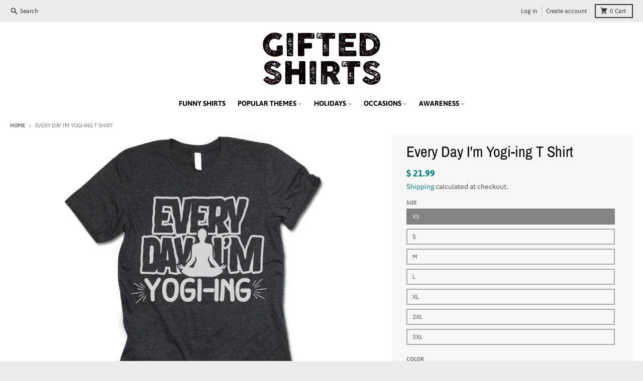

--- FILE ---
content_type: text/html; charset=utf-8
request_url: https://www.giftedshirts.com/products/every-day-im-yogi-ing-t-shirt
body_size: 34161
content:
<!doctype html>
<html class="no-js" dir="ltr" lang="en">
  <head>
    <meta charset="utf-8">
    <meta http-equiv="X-UA-Compatible" content="IE=edge">
    <meta name="viewport" content="width=device-width,initial-scale=1">
    <meta name="theme-color" content="#008080">
    <link rel="canonical" href="https://www.giftedshirts.com/products/every-day-im-yogi-ing-t-shirt">
    <link rel="preconnect" href="https://cdn.shopify.com" crossorigin><link href="//www.giftedshirts.com/cdn/shop/t/13/assets/global.js?v=71662869499719712861658364134" as="script" rel="preload"><link href="//www.giftedshirts.com/cdn/shop/t/13/assets/package-splide.js?v=2149670768387963941658364133" as="script" rel="preload"><link href="//www.giftedshirts.com/cdn/shop/t/13/assets/main-product.js?v=183018424646374872741658364133" as="script" rel="preload"><link rel="preconnect" href="https://fonts.shopifycdn.com" crossorigin><title>Every Day I&#39;m Yogi-ing T Shirt - Gifted Shirts</title><meta name="description" content="Every Day I&#39;m Yogi-ing Funny Yoga Shirt. Awesome Designs on High Quality Graphic Tees, Tanks, Baseball Shirts and Hoodies with New Items Published Daily."><meta property="og:site_name" content="Gifted Shirts">
<meta property="og:url" content="https://www.giftedshirts.com/products/every-day-im-yogi-ing-t-shirt">
<meta property="og:title" content="Every Day I&#39;m Yogi-ing T Shirt - Gifted Shirts">
<meta property="og:type" content="product">
<meta property="og:description" content="Every Day I&#39;m Yogi-ing Funny Yoga Shirt. Awesome Designs on High Quality Graphic Tees, Tanks, Baseball Shirts and Hoodies with New Items Published Daily."><meta property="og:image" content="http://www.giftedshirts.com/cdn/shop/products/every_day_i_m_yogiing_3.jpg?v=1485374750">
  <meta property="og:image:secure_url" content="https://www.giftedshirts.com/cdn/shop/products/every_day_i_m_yogiing_3.jpg?v=1485374750">
  <meta property="og:image:width" content="580">
  <meta property="og:image:height" content="580"><meta property="og:price:amount" content="21.99">
  <meta property="og:price:currency" content="USD"><meta name="twitter:card" content="summary_large_image">
<meta name="twitter:title" content="Every Day I&#39;m Yogi-ing T Shirt - Gifted Shirts">
<meta name="twitter:description" content="Every Day I&#39;m Yogi-ing Funny Yoga Shirt. Awesome Designs on High Quality Graphic Tees, Tanks, Baseball Shirts and Hoodies with New Items Published Daily.">
<script>
  window.theme = {
    shopUrl: 'https://www.giftedshirts.com',
    routes: {
      root_url: '/',
      account_url: '/account',
      account_login_url: '/account/login',
      account_logout_url: '/account/logout',
      account_recover_url: '/account/recover',
      account_register_url: '/account/register',
      account_addresses_url: '/account/addresses',
      collections_url: '/collections',
      all_products_collection_url: '/collections/all',
      search_url: '/search',
      cart_url: '/cart',
      cart_update_url: '/cart/update',
      cart_add_url: '/cart/add',
      cart_change_url: '/cart/change',
      cart_clear_url: '/cart/clear',
      product_recommendations_url: '/recommendations/products',
    },
    info: { name: 'District' },
    strings: {
      addToCart: `Add to cart`,
      preOrder: `Pre-Order`,
      soldOut: `Sold out`,
      unavailable: `Unavailable`,
      addressError: `Error looking up that address`,
      addressNoResults: `No results for that address`,
      addressQueryLimit: `You have exceeded the Google API usage limit. Consider upgrading to a <a href="https://developers.google.com/maps/premium/usage-limits">Premium Plan</a>.`,
      authError: `There was a problem authenticating your Google Maps account.`,
      unitPrice: `Unit price`,
      unitPriceSeparator: `per`,
    },
    cartStrings: {
      error: `There was an error while updating your cart. Please try again.`,
      quantityError: `You can only add [quantity] of this item to your cart.`,
    },
    pageType: `product`,
    customer: false,
    moneyFormat: "$ {{amount}}",
    ajaxCartEnable: true,
    cartData: {"note":null,"attributes":{},"original_total_price":0,"total_price":0,"total_discount":0,"total_weight":0.0,"item_count":0,"items":[],"requires_shipping":false,"currency":"USD","items_subtotal_price":0,"cart_level_discount_applications":[],"checkout_charge_amount":0},
    mobileBreakpoint: 768,
    packages: [],
  };
  theme.loadPackages = (packages) => {
    packages.forEach((package) => {
      if (!theme.packages.includes(package)) {
        const placeholderScript = document.querySelector(`script[data-package="${package}"]`);
        if (!placeholderScript) return;

        const src = placeholderScript.dataset.src;
        const script = document.createElement('script');
        script.src = src;
        script.async = false;
        script.defer = true;
        document.body.append(script);
        theme.packages.push(package);
      }
    });
  };
  document.documentElement.className = document.documentElement.className.replace('no-js', 'js');
</script><script src="//www.giftedshirts.com/cdn/shop/t/13/assets/global.js?v=71662869499719712861658364134" defer="defer"></script><script src="//www.giftedshirts.com/cdn/shop/t/13/assets/package-splide.js?v=2149670768387963941658364133" defer="defer"></script>
        <script src="//www.giftedshirts.com/cdn/shop/t/13/assets/main-product.js?v=183018424646374872741658364133" defer="defer"></script><script>window.performance && window.performance.mark && window.performance.mark('shopify.content_for_header.start');</script><meta name="google-site-verification" content="aDrWWuhHaMX3mIowR7k8of71bZxNAPEPksZrixogmOs">
<meta id="shopify-digital-wallet" name="shopify-digital-wallet" content="/9003062/digital_wallets/dialog">
<meta name="shopify-checkout-api-token" content="614d4e32d3647ff139450546846b234f">
<meta id="in-context-paypal-metadata" data-shop-id="9003062" data-venmo-supported="false" data-environment="production" data-locale="en_US" data-paypal-v4="true" data-currency="USD">
<link rel="alternate" type="application/json+oembed" href="https://www.giftedshirts.com/products/every-day-im-yogi-ing-t-shirt.oembed">
<script async="async" src="/checkouts/internal/preloads.js?locale=en-US"></script>
<link rel="preconnect" href="https://shop.app" crossorigin="anonymous">
<script async="async" src="https://shop.app/checkouts/internal/preloads.js?locale=en-US&shop_id=9003062" crossorigin="anonymous"></script>
<script id="apple-pay-shop-capabilities" type="application/json">{"shopId":9003062,"countryCode":"US","currencyCode":"USD","merchantCapabilities":["supports3DS"],"merchantId":"gid:\/\/shopify\/Shop\/9003062","merchantName":"Gifted Shirts","requiredBillingContactFields":["postalAddress","email"],"requiredShippingContactFields":["postalAddress","email"],"shippingType":"shipping","supportedNetworks":["visa","masterCard","amex","discover","elo","jcb"],"total":{"type":"pending","label":"Gifted Shirts","amount":"1.00"},"shopifyPaymentsEnabled":true,"supportsSubscriptions":true}</script>
<script id="shopify-features" type="application/json">{"accessToken":"614d4e32d3647ff139450546846b234f","betas":["rich-media-storefront-analytics"],"domain":"www.giftedshirts.com","predictiveSearch":true,"shopId":9003062,"locale":"en"}</script>
<script>var Shopify = Shopify || {};
Shopify.shop = "giftedshirts-com.myshopify.com";
Shopify.locale = "en";
Shopify.currency = {"active":"USD","rate":"1.0"};
Shopify.country = "US";
Shopify.theme = {"name":"District","id":121296715875,"schema_name":"District","schema_version":"4.1.1","theme_store_id":735,"role":"main"};
Shopify.theme.handle = "null";
Shopify.theme.style = {"id":null,"handle":null};
Shopify.cdnHost = "www.giftedshirts.com/cdn";
Shopify.routes = Shopify.routes || {};
Shopify.routes.root = "/";</script>
<script type="module">!function(o){(o.Shopify=o.Shopify||{}).modules=!0}(window);</script>
<script>!function(o){function n(){var o=[];function n(){o.push(Array.prototype.slice.apply(arguments))}return n.q=o,n}var t=o.Shopify=o.Shopify||{};t.loadFeatures=n(),t.autoloadFeatures=n()}(window);</script>
<script>
  window.ShopifyPay = window.ShopifyPay || {};
  window.ShopifyPay.apiHost = "shop.app\/pay";
  window.ShopifyPay.redirectState = null;
</script>
<script id="shop-js-analytics" type="application/json">{"pageType":"product"}</script>
<script defer="defer" async type="module" src="//www.giftedshirts.com/cdn/shopifycloud/shop-js/modules/v2/client.init-shop-cart-sync_C5BV16lS.en.esm.js"></script>
<script defer="defer" async type="module" src="//www.giftedshirts.com/cdn/shopifycloud/shop-js/modules/v2/chunk.common_CygWptCX.esm.js"></script>
<script type="module">
  await import("//www.giftedshirts.com/cdn/shopifycloud/shop-js/modules/v2/client.init-shop-cart-sync_C5BV16lS.en.esm.js");
await import("//www.giftedshirts.com/cdn/shopifycloud/shop-js/modules/v2/chunk.common_CygWptCX.esm.js");

  window.Shopify.SignInWithShop?.initShopCartSync?.({"fedCMEnabled":true,"windoidEnabled":true});

</script>
<script defer="defer" async type="module" src="//www.giftedshirts.com/cdn/shopifycloud/shop-js/modules/v2/client.payment-terms_CZxnsJam.en.esm.js"></script>
<script defer="defer" async type="module" src="//www.giftedshirts.com/cdn/shopifycloud/shop-js/modules/v2/chunk.common_CygWptCX.esm.js"></script>
<script defer="defer" async type="module" src="//www.giftedshirts.com/cdn/shopifycloud/shop-js/modules/v2/chunk.modal_D71HUcav.esm.js"></script>
<script type="module">
  await import("//www.giftedshirts.com/cdn/shopifycloud/shop-js/modules/v2/client.payment-terms_CZxnsJam.en.esm.js");
await import("//www.giftedshirts.com/cdn/shopifycloud/shop-js/modules/v2/chunk.common_CygWptCX.esm.js");
await import("//www.giftedshirts.com/cdn/shopifycloud/shop-js/modules/v2/chunk.modal_D71HUcav.esm.js");

  
</script>
<script>
  window.Shopify = window.Shopify || {};
  if (!window.Shopify.featureAssets) window.Shopify.featureAssets = {};
  window.Shopify.featureAssets['shop-js'] = {"shop-cart-sync":["modules/v2/client.shop-cart-sync_ZFArdW7E.en.esm.js","modules/v2/chunk.common_CygWptCX.esm.js"],"init-fed-cm":["modules/v2/client.init-fed-cm_CmiC4vf6.en.esm.js","modules/v2/chunk.common_CygWptCX.esm.js"],"shop-cash-offers":["modules/v2/client.shop-cash-offers_DOA2yAJr.en.esm.js","modules/v2/chunk.common_CygWptCX.esm.js","modules/v2/chunk.modal_D71HUcav.esm.js"],"shop-button":["modules/v2/client.shop-button_tlx5R9nI.en.esm.js","modules/v2/chunk.common_CygWptCX.esm.js"],"shop-toast-manager":["modules/v2/client.shop-toast-manager_ClPi3nE9.en.esm.js","modules/v2/chunk.common_CygWptCX.esm.js"],"init-shop-cart-sync":["modules/v2/client.init-shop-cart-sync_C5BV16lS.en.esm.js","modules/v2/chunk.common_CygWptCX.esm.js"],"avatar":["modules/v2/client.avatar_BTnouDA3.en.esm.js"],"init-windoid":["modules/v2/client.init-windoid_sURxWdc1.en.esm.js","modules/v2/chunk.common_CygWptCX.esm.js"],"init-shop-email-lookup-coordinator":["modules/v2/client.init-shop-email-lookup-coordinator_B8hsDcYM.en.esm.js","modules/v2/chunk.common_CygWptCX.esm.js"],"pay-button":["modules/v2/client.pay-button_FdsNuTd3.en.esm.js","modules/v2/chunk.common_CygWptCX.esm.js"],"shop-login-button":["modules/v2/client.shop-login-button_C5VAVYt1.en.esm.js","modules/v2/chunk.common_CygWptCX.esm.js","modules/v2/chunk.modal_D71HUcav.esm.js"],"init-customer-accounts-sign-up":["modules/v2/client.init-customer-accounts-sign-up_CPSyQ0Tj.en.esm.js","modules/v2/client.shop-login-button_C5VAVYt1.en.esm.js","modules/v2/chunk.common_CygWptCX.esm.js","modules/v2/chunk.modal_D71HUcav.esm.js"],"init-shop-for-new-customer-accounts":["modules/v2/client.init-shop-for-new-customer-accounts_ChsxoAhi.en.esm.js","modules/v2/client.shop-login-button_C5VAVYt1.en.esm.js","modules/v2/chunk.common_CygWptCX.esm.js","modules/v2/chunk.modal_D71HUcav.esm.js"],"init-customer-accounts":["modules/v2/client.init-customer-accounts_DxDtT_ad.en.esm.js","modules/v2/client.shop-login-button_C5VAVYt1.en.esm.js","modules/v2/chunk.common_CygWptCX.esm.js","modules/v2/chunk.modal_D71HUcav.esm.js"],"shop-follow-button":["modules/v2/client.shop-follow-button_Cva4Ekp9.en.esm.js","modules/v2/chunk.common_CygWptCX.esm.js","modules/v2/chunk.modal_D71HUcav.esm.js"],"checkout-modal":["modules/v2/client.checkout-modal_BPM8l0SH.en.esm.js","modules/v2/chunk.common_CygWptCX.esm.js","modules/v2/chunk.modal_D71HUcav.esm.js"],"lead-capture":["modules/v2/client.lead-capture_Bi8yE_yS.en.esm.js","modules/v2/chunk.common_CygWptCX.esm.js","modules/v2/chunk.modal_D71HUcav.esm.js"],"shop-login":["modules/v2/client.shop-login_D6lNrXab.en.esm.js","modules/v2/chunk.common_CygWptCX.esm.js","modules/v2/chunk.modal_D71HUcav.esm.js"],"payment-terms":["modules/v2/client.payment-terms_CZxnsJam.en.esm.js","modules/v2/chunk.common_CygWptCX.esm.js","modules/v2/chunk.modal_D71HUcav.esm.js"]};
</script>
<script id="__st">var __st={"a":9003062,"offset":-18000,"reqid":"47dd5bbd-5fcd-4d18-be9f-b155a7dc39c7-1768851317","pageurl":"www.giftedshirts.com\/products\/every-day-im-yogi-ing-t-shirt","u":"755464526322","p":"product","rtyp":"product","rid":9377379270};</script>
<script>window.ShopifyPaypalV4VisibilityTracking = true;</script>
<script id="captcha-bootstrap">!function(){'use strict';const t='contact',e='account',n='new_comment',o=[[t,t],['blogs',n],['comments',n],[t,'customer']],c=[[e,'customer_login'],[e,'guest_login'],[e,'recover_customer_password'],[e,'create_customer']],r=t=>t.map((([t,e])=>`form[action*='/${t}']:not([data-nocaptcha='true']) input[name='form_type'][value='${e}']`)).join(','),a=t=>()=>t?[...document.querySelectorAll(t)].map((t=>t.form)):[];function s(){const t=[...o],e=r(t);return a(e)}const i='password',u='form_key',d=['recaptcha-v3-token','g-recaptcha-response','h-captcha-response',i],f=()=>{try{return window.sessionStorage}catch{return}},m='__shopify_v',_=t=>t.elements[u];function p(t,e,n=!1){try{const o=window.sessionStorage,c=JSON.parse(o.getItem(e)),{data:r}=function(t){const{data:e,action:n}=t;return t[m]||n?{data:e,action:n}:{data:t,action:n}}(c);for(const[e,n]of Object.entries(r))t.elements[e]&&(t.elements[e].value=n);n&&o.removeItem(e)}catch(o){console.error('form repopulation failed',{error:o})}}const l='form_type',E='cptcha';function T(t){t.dataset[E]=!0}const w=window,h=w.document,L='Shopify',v='ce_forms',y='captcha';let A=!1;((t,e)=>{const n=(g='f06e6c50-85a8-45c8-87d0-21a2b65856fe',I='https://cdn.shopify.com/shopifycloud/storefront-forms-hcaptcha/ce_storefront_forms_captcha_hcaptcha.v1.5.2.iife.js',D={infoText:'Protected by hCaptcha',privacyText:'Privacy',termsText:'Terms'},(t,e,n)=>{const o=w[L][v],c=o.bindForm;if(c)return c(t,g,e,D).then(n);var r;o.q.push([[t,g,e,D],n]),r=I,A||(h.body.append(Object.assign(h.createElement('script'),{id:'captcha-provider',async:!0,src:r})),A=!0)});var g,I,D;w[L]=w[L]||{},w[L][v]=w[L][v]||{},w[L][v].q=[],w[L][y]=w[L][y]||{},w[L][y].protect=function(t,e){n(t,void 0,e),T(t)},Object.freeze(w[L][y]),function(t,e,n,w,h,L){const[v,y,A,g]=function(t,e,n){const i=e?o:[],u=t?c:[],d=[...i,...u],f=r(d),m=r(i),_=r(d.filter((([t,e])=>n.includes(e))));return[a(f),a(m),a(_),s()]}(w,h,L),I=t=>{const e=t.target;return e instanceof HTMLFormElement?e:e&&e.form},D=t=>v().includes(t);t.addEventListener('submit',(t=>{const e=I(t);if(!e)return;const n=D(e)&&!e.dataset.hcaptchaBound&&!e.dataset.recaptchaBound,o=_(e),c=g().includes(e)&&(!o||!o.value);(n||c)&&t.preventDefault(),c&&!n&&(function(t){try{if(!f())return;!function(t){const e=f();if(!e)return;const n=_(t);if(!n)return;const o=n.value;o&&e.removeItem(o)}(t);const e=Array.from(Array(32),(()=>Math.random().toString(36)[2])).join('');!function(t,e){_(t)||t.append(Object.assign(document.createElement('input'),{type:'hidden',name:u})),t.elements[u].value=e}(t,e),function(t,e){const n=f();if(!n)return;const o=[...t.querySelectorAll(`input[type='${i}']`)].map((({name:t})=>t)),c=[...d,...o],r={};for(const[a,s]of new FormData(t).entries())c.includes(a)||(r[a]=s);n.setItem(e,JSON.stringify({[m]:1,action:t.action,data:r}))}(t,e)}catch(e){console.error('failed to persist form',e)}}(e),e.submit())}));const S=(t,e)=>{t&&!t.dataset[E]&&(n(t,e.some((e=>e===t))),T(t))};for(const o of['focusin','change'])t.addEventListener(o,(t=>{const e=I(t);D(e)&&S(e,y())}));const B=e.get('form_key'),M=e.get(l),P=B&&M;t.addEventListener('DOMContentLoaded',(()=>{const t=y();if(P)for(const e of t)e.elements[l].value===M&&p(e,B);[...new Set([...A(),...v().filter((t=>'true'===t.dataset.shopifyCaptcha))])].forEach((e=>S(e,t)))}))}(h,new URLSearchParams(w.location.search),n,t,e,['guest_login'])})(!0,!0)}();</script>
<script integrity="sha256-4kQ18oKyAcykRKYeNunJcIwy7WH5gtpwJnB7kiuLZ1E=" data-source-attribution="shopify.loadfeatures" defer="defer" src="//www.giftedshirts.com/cdn/shopifycloud/storefront/assets/storefront/load_feature-a0a9edcb.js" crossorigin="anonymous"></script>
<script crossorigin="anonymous" defer="defer" src="//www.giftedshirts.com/cdn/shopifycloud/storefront/assets/shopify_pay/storefront-65b4c6d7.js?v=20250812"></script>
<script data-source-attribution="shopify.dynamic_checkout.dynamic.init">var Shopify=Shopify||{};Shopify.PaymentButton=Shopify.PaymentButton||{isStorefrontPortableWallets:!0,init:function(){window.Shopify.PaymentButton.init=function(){};var t=document.createElement("script");t.src="https://www.giftedshirts.com/cdn/shopifycloud/portable-wallets/latest/portable-wallets.en.js",t.type="module",document.head.appendChild(t)}};
</script>
<script data-source-attribution="shopify.dynamic_checkout.buyer_consent">
  function portableWalletsHideBuyerConsent(e){var t=document.getElementById("shopify-buyer-consent"),n=document.getElementById("shopify-subscription-policy-button");t&&n&&(t.classList.add("hidden"),t.setAttribute("aria-hidden","true"),n.removeEventListener("click",e))}function portableWalletsShowBuyerConsent(e){var t=document.getElementById("shopify-buyer-consent"),n=document.getElementById("shopify-subscription-policy-button");t&&n&&(t.classList.remove("hidden"),t.removeAttribute("aria-hidden"),n.addEventListener("click",e))}window.Shopify?.PaymentButton&&(window.Shopify.PaymentButton.hideBuyerConsent=portableWalletsHideBuyerConsent,window.Shopify.PaymentButton.showBuyerConsent=portableWalletsShowBuyerConsent);
</script>
<script>
  function portableWalletsCleanup(e){e&&e.src&&console.error("Failed to load portable wallets script "+e.src);var t=document.querySelectorAll("shopify-accelerated-checkout .shopify-payment-button__skeleton, shopify-accelerated-checkout-cart .wallet-cart-button__skeleton"),e=document.getElementById("shopify-buyer-consent");for(let e=0;e<t.length;e++)t[e].remove();e&&e.remove()}function portableWalletsNotLoadedAsModule(e){e instanceof ErrorEvent&&"string"==typeof e.message&&e.message.includes("import.meta")&&"string"==typeof e.filename&&e.filename.includes("portable-wallets")&&(window.removeEventListener("error",portableWalletsNotLoadedAsModule),window.Shopify.PaymentButton.failedToLoad=e,"loading"===document.readyState?document.addEventListener("DOMContentLoaded",window.Shopify.PaymentButton.init):window.Shopify.PaymentButton.init())}window.addEventListener("error",portableWalletsNotLoadedAsModule);
</script>

<script type="module" src="https://www.giftedshirts.com/cdn/shopifycloud/portable-wallets/latest/portable-wallets.en.js" onError="portableWalletsCleanup(this)" crossorigin="anonymous"></script>
<script nomodule>
  document.addEventListener("DOMContentLoaded", portableWalletsCleanup);
</script>

<link id="shopify-accelerated-checkout-styles" rel="stylesheet" media="screen" href="https://www.giftedshirts.com/cdn/shopifycloud/portable-wallets/latest/accelerated-checkout-backwards-compat.css" crossorigin="anonymous">
<style id="shopify-accelerated-checkout-cart">
        #shopify-buyer-consent {
  margin-top: 1em;
  display: inline-block;
  width: 100%;
}

#shopify-buyer-consent.hidden {
  display: none;
}

#shopify-subscription-policy-button {
  background: none;
  border: none;
  padding: 0;
  text-decoration: underline;
  font-size: inherit;
  cursor: pointer;
}

#shopify-subscription-policy-button::before {
  box-shadow: none;
}

      </style>

<script>window.performance && window.performance.mark && window.performance.mark('shopify.content_for_header.end');</script>
<style data-shopify>
@font-face {
  font-family: "IBM Plex Sans";
  font-weight: 400;
  font-style: normal;
  font-display: swap;
  src: url("//www.giftedshirts.com/cdn/fonts/ibm_plex_sans/ibmplexsans_n4.4633946c9236bd5cc5d0394ad07b807eb7ca1b32.woff2") format("woff2"),
       url("//www.giftedshirts.com/cdn/fonts/ibm_plex_sans/ibmplexsans_n4.6c6923eb6151e62a09e8a1ff83eaa1ce2a563a30.woff") format("woff");
}
@font-face {
  font-family: "IBM Plex Sans";
  font-weight: 700;
  font-style: normal;
  font-display: swap;
  src: url("//www.giftedshirts.com/cdn/fonts/ibm_plex_sans/ibmplexsans_n7.a8d2465074d254d8c167d5599b02fc2f97912fc9.woff2") format("woff2"),
       url("//www.giftedshirts.com/cdn/fonts/ibm_plex_sans/ibmplexsans_n7.75e7a78a86c7afd1eb5becd99b7802136f0ed528.woff") format("woff");
}
@font-face {
  font-family: "IBM Plex Sans";
  font-weight: 400;
  font-style: italic;
  font-display: swap;
  src: url("//www.giftedshirts.com/cdn/fonts/ibm_plex_sans/ibmplexsans_i4.ef77720fc4c9ae616083d1ac737f976e4c15f75b.woff2") format("woff2"),
       url("//www.giftedshirts.com/cdn/fonts/ibm_plex_sans/ibmplexsans_i4.76cc8914ac99481bd93e34f8998da7b57a578a71.woff") format("woff");
}
@font-face {
  font-family: "IBM Plex Sans";
  font-weight: 700;
  font-style: italic;
  font-display: swap;
  src: url("//www.giftedshirts.com/cdn/fonts/ibm_plex_sans/ibmplexsans_i7.25100a51254494cece6de9741984bfb7fb22bafb.woff2") format("woff2"),
       url("//www.giftedshirts.com/cdn/fonts/ibm_plex_sans/ibmplexsans_i7.7da61352825d18bb0287d7bc79067d47efc4fdda.woff") format("woff");
}
@font-face {
  font-family: "Archivo Narrow";
  font-weight: 400;
  font-style: normal;
  font-display: swap;
  src: url("//www.giftedshirts.com/cdn/fonts/archivo_narrow/archivonarrow_n4.5c3bab850a22055c235cf940f895d873a8689d70.woff2") format("woff2"),
       url("//www.giftedshirts.com/cdn/fonts/archivo_narrow/archivonarrow_n4.ea12dd22d3319d164475c1d047ae8f973041a9ff.woff") format("woff");
}
@font-face {
  font-family: "Archivo Narrow";
  font-weight: 700;
  font-style: normal;
  font-display: swap;
  src: url("//www.giftedshirts.com/cdn/fonts/archivo_narrow/archivonarrow_n7.c049bee49aa92b4cfee86dd4e79c9194b8519e2b.woff2") format("woff2"),
       url("//www.giftedshirts.com/cdn/fonts/archivo_narrow/archivonarrow_n7.89eabe3e1f3044c02b965aa5ad3e57c9e898709d.woff") format("woff");
}
@font-face {
  font-family: Asap;
  font-weight: 400;
  font-style: normal;
  font-display: swap;
  src: url("//www.giftedshirts.com/cdn/fonts/asap/asap_n4.994be5d5211fe3b2dda4ebd41cf2b04f4dfe140e.woff2") format("woff2"),
       url("//www.giftedshirts.com/cdn/fonts/asap/asap_n4.e7f26429238df8651924f4a97a5e9467c7cf683b.woff") format("woff");
}
@font-face {
  font-family: Asap;
  font-weight: 700;
  font-style: normal;
  font-display: swap;
  src: url("//www.giftedshirts.com/cdn/fonts/asap/asap_n7.3209f7e23b2ef01c793f40c7556e6532b06b5f1e.woff2") format("woff2"),
       url("//www.giftedshirts.com/cdn/fonts/asap/asap_n7.b0a0b6deb369ccc0b973a1d12f3530d5e4373c77.woff") format("woff");
}
:root {
    --base-font-size: 16px;
    --body-font-family: "IBM Plex Sans", sans-serif;
    --heading-font-family: "Archivo Narrow", sans-serif;
    --navigation-font-family: Asap, sans-serif;
    --body-style: normal;
    --body-weight: 400;
    --body-weight-bolder: 700;
    --heading-style: normal;
    --heading-weight: 400;
    --heading-weight-bolder: 700;
    --heading-capitalize: none;
    --navigation-style: normal;
    --navigation-weight: 400;
    --navigation-weight-bolder: 700;--primary-text-color: #4f4f4f;
    --primary-title-color: #000000;
    --primary-accent-color: #008080;
    --primary-accent-color-80: rgba(0, 128, 128, 0.8);
    --primary-accent-text-color: #ffffff;
    --primary-background-color: #ffffff;
    --primary-background-color-75: rgba(255, 255, 255, 0.8);
    --primary-secondary-background-color: #f8f8f8;
    --primary-secondary-background-color-50: #fcfcfc;
    --primary-section-border-color: #ededed;
    --primary-text-color-05: #f6f6f6;
    --primary-text-color-10: #ededed;
    --primary-text-color-20: #dcdcdc;
    --primary-text-color-30: #cacaca;
    --primary-text-color-40: #b9b9b9;
    --primary-text-color-50: #a7a7a7;
    --primary-text-color-60: #959595;
    --primary-text-color-70: #848484;
    --primary-text-color-80: #727272;
    --primary-text-color-90: #616161;
    --section-text-color: #4f4f4f;
    --section-text-color-75: rgba(79, 79, 79, 0.75);
    --section-text-color-50: rgba(79, 79, 79, 0.5);
    --section-title-color: #000000;
    --section-accent-color: #008080;
    --section-accent-text-color: #ffffff;
    --section-accent-hover-color: #006667;
    --section-overlay-color: transparent;
    --section-overlay-hover-color: transparent;
    --section-background-color: #ffffff;
    --section-primary-border-color: #4f4f4f;
    --modal-background-color: #000000;--max-width-screen: 1280px;
    --max-width-header: 1280px;
    --spacing-section: 4rem;
    --spacing-rail: 1.25rem;
    --text-align-section: center;--swiper-theme-color: #008080;
    --duration-default: 200ms;
    --tw-ring-inset: ;
    --tw-blur: ;
    --tw-brightness: ;
    --tw-contrast: ;
    --tw-grayscale: ;
    --tw-hue-rotate: ;
    --tw-invert: ;
    --tw-saturate: ;
    --tw-sepia: ;
    --tw-drop-shadow: ;
    --tw-filter: var(--tw-blur) var(--tw-brightness) var(--tw-contrast) var(--tw-grayscale) var(--tw-hue-rotate) var(--tw-invert) var(--tw-saturate) var(--tw-sepia) var(--tw-drop-shadow);
  }
</style><link href="//www.giftedshirts.com/cdn/shop/t/13/assets/base.css?v=81721509953894737051659481378" rel="stylesheet" type="text/css" media="all" />
<link rel="preload" as="font" href="//www.giftedshirts.com/cdn/fonts/ibm_plex_sans/ibmplexsans_n4.4633946c9236bd5cc5d0394ad07b807eb7ca1b32.woff2" type="font/woff2" crossorigin><link rel="preload" as="font" href="//www.giftedshirts.com/cdn/fonts/archivo_narrow/archivonarrow_n4.5c3bab850a22055c235cf940f895d873a8689d70.woff2" type="font/woff2" crossorigin><link rel="preload" as="font" href="//www.giftedshirts.com/cdn/fonts/asap/asap_n4.994be5d5211fe3b2dda4ebd41cf2b04f4dfe140e.woff2" type="font/woff2" crossorigin><link href="https://monorail-edge.shopifysvc.com" rel="dns-prefetch">
<script>(function(){if ("sendBeacon" in navigator && "performance" in window) {try {var session_token_from_headers = performance.getEntriesByType('navigation')[0].serverTiming.find(x => x.name == '_s').description;} catch {var session_token_from_headers = undefined;}var session_cookie_matches = document.cookie.match(/_shopify_s=([^;]*)/);var session_token_from_cookie = session_cookie_matches && session_cookie_matches.length === 2 ? session_cookie_matches[1] : "";var session_token = session_token_from_headers || session_token_from_cookie || "";function handle_abandonment_event(e) {var entries = performance.getEntries().filter(function(entry) {return /monorail-edge.shopifysvc.com/.test(entry.name);});if (!window.abandonment_tracked && entries.length === 0) {window.abandonment_tracked = true;var currentMs = Date.now();var navigation_start = performance.timing.navigationStart;var payload = {shop_id: 9003062,url: window.location.href,navigation_start,duration: currentMs - navigation_start,session_token,page_type: "product"};window.navigator.sendBeacon("https://monorail-edge.shopifysvc.com/v1/produce", JSON.stringify({schema_id: "online_store_buyer_site_abandonment/1.1",payload: payload,metadata: {event_created_at_ms: currentMs,event_sent_at_ms: currentMs}}));}}window.addEventListener('pagehide', handle_abandonment_event);}}());</script>
<script id="web-pixels-manager-setup">(function e(e,d,r,n,o){if(void 0===o&&(o={}),!Boolean(null===(a=null===(i=window.Shopify)||void 0===i?void 0:i.analytics)||void 0===a?void 0:a.replayQueue)){var i,a;window.Shopify=window.Shopify||{};var t=window.Shopify;t.analytics=t.analytics||{};var s=t.analytics;s.replayQueue=[],s.publish=function(e,d,r){return s.replayQueue.push([e,d,r]),!0};try{self.performance.mark("wpm:start")}catch(e){}var l=function(){var e={modern:/Edge?\/(1{2}[4-9]|1[2-9]\d|[2-9]\d{2}|\d{4,})\.\d+(\.\d+|)|Firefox\/(1{2}[4-9]|1[2-9]\d|[2-9]\d{2}|\d{4,})\.\d+(\.\d+|)|Chrom(ium|e)\/(9{2}|\d{3,})\.\d+(\.\d+|)|(Maci|X1{2}).+ Version\/(15\.\d+|(1[6-9]|[2-9]\d|\d{3,})\.\d+)([,.]\d+|)( \(\w+\)|)( Mobile\/\w+|) Safari\/|Chrome.+OPR\/(9{2}|\d{3,})\.\d+\.\d+|(CPU[ +]OS|iPhone[ +]OS|CPU[ +]iPhone|CPU IPhone OS|CPU iPad OS)[ +]+(15[._]\d+|(1[6-9]|[2-9]\d|\d{3,})[._]\d+)([._]\d+|)|Android:?[ /-](13[3-9]|1[4-9]\d|[2-9]\d{2}|\d{4,})(\.\d+|)(\.\d+|)|Android.+Firefox\/(13[5-9]|1[4-9]\d|[2-9]\d{2}|\d{4,})\.\d+(\.\d+|)|Android.+Chrom(ium|e)\/(13[3-9]|1[4-9]\d|[2-9]\d{2}|\d{4,})\.\d+(\.\d+|)|SamsungBrowser\/([2-9]\d|\d{3,})\.\d+/,legacy:/Edge?\/(1[6-9]|[2-9]\d|\d{3,})\.\d+(\.\d+|)|Firefox\/(5[4-9]|[6-9]\d|\d{3,})\.\d+(\.\d+|)|Chrom(ium|e)\/(5[1-9]|[6-9]\d|\d{3,})\.\d+(\.\d+|)([\d.]+$|.*Safari\/(?![\d.]+ Edge\/[\d.]+$))|(Maci|X1{2}).+ Version\/(10\.\d+|(1[1-9]|[2-9]\d|\d{3,})\.\d+)([,.]\d+|)( \(\w+\)|)( Mobile\/\w+|) Safari\/|Chrome.+OPR\/(3[89]|[4-9]\d|\d{3,})\.\d+\.\d+|(CPU[ +]OS|iPhone[ +]OS|CPU[ +]iPhone|CPU IPhone OS|CPU iPad OS)[ +]+(10[._]\d+|(1[1-9]|[2-9]\d|\d{3,})[._]\d+)([._]\d+|)|Android:?[ /-](13[3-9]|1[4-9]\d|[2-9]\d{2}|\d{4,})(\.\d+|)(\.\d+|)|Mobile Safari.+OPR\/([89]\d|\d{3,})\.\d+\.\d+|Android.+Firefox\/(13[5-9]|1[4-9]\d|[2-9]\d{2}|\d{4,})\.\d+(\.\d+|)|Android.+Chrom(ium|e)\/(13[3-9]|1[4-9]\d|[2-9]\d{2}|\d{4,})\.\d+(\.\d+|)|Android.+(UC? ?Browser|UCWEB|U3)[ /]?(15\.([5-9]|\d{2,})|(1[6-9]|[2-9]\d|\d{3,})\.\d+)\.\d+|SamsungBrowser\/(5\.\d+|([6-9]|\d{2,})\.\d+)|Android.+MQ{2}Browser\/(14(\.(9|\d{2,})|)|(1[5-9]|[2-9]\d|\d{3,})(\.\d+|))(\.\d+|)|K[Aa][Ii]OS\/(3\.\d+|([4-9]|\d{2,})\.\d+)(\.\d+|)/},d=e.modern,r=e.legacy,n=navigator.userAgent;return n.match(d)?"modern":n.match(r)?"legacy":"unknown"}(),u="modern"===l?"modern":"legacy",c=(null!=n?n:{modern:"",legacy:""})[u],f=function(e){return[e.baseUrl,"/wpm","/b",e.hashVersion,"modern"===e.buildTarget?"m":"l",".js"].join("")}({baseUrl:d,hashVersion:r,buildTarget:u}),m=function(e){var d=e.version,r=e.bundleTarget,n=e.surface,o=e.pageUrl,i=e.monorailEndpoint;return{emit:function(e){var a=e.status,t=e.errorMsg,s=(new Date).getTime(),l=JSON.stringify({metadata:{event_sent_at_ms:s},events:[{schema_id:"web_pixels_manager_load/3.1",payload:{version:d,bundle_target:r,page_url:o,status:a,surface:n,error_msg:t},metadata:{event_created_at_ms:s}}]});if(!i)return console&&console.warn&&console.warn("[Web Pixels Manager] No Monorail endpoint provided, skipping logging."),!1;try{return self.navigator.sendBeacon.bind(self.navigator)(i,l)}catch(e){}var u=new XMLHttpRequest;try{return u.open("POST",i,!0),u.setRequestHeader("Content-Type","text/plain"),u.send(l),!0}catch(e){return console&&console.warn&&console.warn("[Web Pixels Manager] Got an unhandled error while logging to Monorail."),!1}}}}({version:r,bundleTarget:l,surface:e.surface,pageUrl:self.location.href,monorailEndpoint:e.monorailEndpoint});try{o.browserTarget=l,function(e){var d=e.src,r=e.async,n=void 0===r||r,o=e.onload,i=e.onerror,a=e.sri,t=e.scriptDataAttributes,s=void 0===t?{}:t,l=document.createElement("script"),u=document.querySelector("head"),c=document.querySelector("body");if(l.async=n,l.src=d,a&&(l.integrity=a,l.crossOrigin="anonymous"),s)for(var f in s)if(Object.prototype.hasOwnProperty.call(s,f))try{l.dataset[f]=s[f]}catch(e){}if(o&&l.addEventListener("load",o),i&&l.addEventListener("error",i),u)u.appendChild(l);else{if(!c)throw new Error("Did not find a head or body element to append the script");c.appendChild(l)}}({src:f,async:!0,onload:function(){if(!function(){var e,d;return Boolean(null===(d=null===(e=window.Shopify)||void 0===e?void 0:e.analytics)||void 0===d?void 0:d.initialized)}()){var d=window.webPixelsManager.init(e)||void 0;if(d){var r=window.Shopify.analytics;r.replayQueue.forEach((function(e){var r=e[0],n=e[1],o=e[2];d.publishCustomEvent(r,n,o)})),r.replayQueue=[],r.publish=d.publishCustomEvent,r.visitor=d.visitor,r.initialized=!0}}},onerror:function(){return m.emit({status:"failed",errorMsg:"".concat(f," has failed to load")})},sri:function(e){var d=/^sha384-[A-Za-z0-9+/=]+$/;return"string"==typeof e&&d.test(e)}(c)?c:"",scriptDataAttributes:o}),m.emit({status:"loading"})}catch(e){m.emit({status:"failed",errorMsg:(null==e?void 0:e.message)||"Unknown error"})}}})({shopId: 9003062,storefrontBaseUrl: "https://www.giftedshirts.com",extensionsBaseUrl: "https://extensions.shopifycdn.com/cdn/shopifycloud/web-pixels-manager",monorailEndpoint: "https://monorail-edge.shopifysvc.com/unstable/produce_batch",surface: "storefront-renderer",enabledBetaFlags: ["2dca8a86"],webPixelsConfigList: [{"id":"791970093","configuration":"{\"config\":\"{\\\"pixel_id\\\":\\\"G-7MSRN3RE8N\\\",\\\"gtag_events\\\":[{\\\"type\\\":\\\"purchase\\\",\\\"action_label\\\":\\\"G-7MSRN3RE8N\\\"},{\\\"type\\\":\\\"page_view\\\",\\\"action_label\\\":\\\"G-7MSRN3RE8N\\\"},{\\\"type\\\":\\\"view_item\\\",\\\"action_label\\\":\\\"G-7MSRN3RE8N\\\"},{\\\"type\\\":\\\"search\\\",\\\"action_label\\\":\\\"G-7MSRN3RE8N\\\"},{\\\"type\\\":\\\"add_to_cart\\\",\\\"action_label\\\":\\\"G-7MSRN3RE8N\\\"},{\\\"type\\\":\\\"begin_checkout\\\",\\\"action_label\\\":\\\"G-7MSRN3RE8N\\\"},{\\\"type\\\":\\\"add_payment_info\\\",\\\"action_label\\\":\\\"G-7MSRN3RE8N\\\"}],\\\"enable_monitoring_mode\\\":false}\"}","eventPayloadVersion":"v1","runtimeContext":"OPEN","scriptVersion":"b2a88bafab3e21179ed38636efcd8a93","type":"APP","apiClientId":1780363,"privacyPurposes":[],"dataSharingAdjustments":{"protectedCustomerApprovalScopes":["read_customer_address","read_customer_email","read_customer_name","read_customer_personal_data","read_customer_phone"]}},{"id":"shopify-app-pixel","configuration":"{}","eventPayloadVersion":"v1","runtimeContext":"STRICT","scriptVersion":"0450","apiClientId":"shopify-pixel","type":"APP","privacyPurposes":["ANALYTICS","MARKETING"]},{"id":"shopify-custom-pixel","eventPayloadVersion":"v1","runtimeContext":"LAX","scriptVersion":"0450","apiClientId":"shopify-pixel","type":"CUSTOM","privacyPurposes":["ANALYTICS","MARKETING"]}],isMerchantRequest: false,initData: {"shop":{"name":"Gifted Shirts","paymentSettings":{"currencyCode":"USD"},"myshopifyDomain":"giftedshirts-com.myshopify.com","countryCode":"US","storefrontUrl":"https:\/\/www.giftedshirts.com"},"customer":null,"cart":null,"checkout":null,"productVariants":[{"price":{"amount":21.99,"currencyCode":"USD"},"product":{"title":"Every Day I'm Yogi-ing T Shirt","vendor":"GIFTED SHIRTS","id":"9377379270","untranslatedTitle":"Every Day I'm Yogi-ing T Shirt","url":"\/products\/every-day-im-yogi-ing-t-shirt","type":"T-Shirts"},"id":"34641415942","image":{"src":"\/\/www.giftedshirts.com\/cdn\/shop\/products\/every_day_i_m_yogiing_3.jpg?v=1485374750"},"sku":"","title":"XS \/ Charcoal","untranslatedTitle":"XS \/ Charcoal"},{"price":{"amount":21.99,"currencyCode":"USD"},"product":{"title":"Every Day I'm Yogi-ing T Shirt","vendor":"GIFTED SHIRTS","id":"9377379270","untranslatedTitle":"Every Day I'm Yogi-ing T Shirt","url":"\/products\/every-day-im-yogi-ing-t-shirt","type":"T-Shirts"},"id":"34641416006","image":{"src":"\/\/www.giftedshirts.com\/cdn\/shop\/products\/every_day_i_m_yogiing_1.jpg?v=1485374767"},"sku":"","title":"XS \/ Athletic Heather","untranslatedTitle":"XS \/ Athletic Heather"},{"price":{"amount":21.99,"currencyCode":"USD"},"product":{"title":"Every Day I'm Yogi-ing T Shirt","vendor":"GIFTED SHIRTS","id":"9377379270","untranslatedTitle":"Every Day I'm Yogi-ing T Shirt","url":"\/products\/every-day-im-yogi-ing-t-shirt","type":"T-Shirts"},"id":"34641416390","image":{"src":"\/\/www.giftedshirts.com\/cdn\/shop\/products\/every_day_i_m_yogiing_2.jpg?v=1485374742"},"sku":"","title":"XS \/ Ash Grey","untranslatedTitle":"XS \/ Ash Grey"},{"price":{"amount":21.99,"currencyCode":"USD"},"product":{"title":"Every Day I'm Yogi-ing T Shirt","vendor":"GIFTED SHIRTS","id":"9377379270","untranslatedTitle":"Every Day I'm Yogi-ing T Shirt","url":"\/products\/every-day-im-yogi-ing-t-shirt","type":"T-Shirts"},"id":"34641416134","image":{"src":"\/\/www.giftedshirts.com\/cdn\/shop\/products\/every_day_i_m_yogiing_4.jpg?v=1485374742"},"sku":"","title":"XS \/ White","untranslatedTitle":"XS \/ White"},{"price":{"amount":21.99,"currencyCode":"USD"},"product":{"title":"Every Day I'm Yogi-ing T Shirt","vendor":"GIFTED SHIRTS","id":"9377379270","untranslatedTitle":"Every Day I'm Yogi-ing T Shirt","url":"\/products\/every-day-im-yogi-ing-t-shirt","type":"T-Shirts"},"id":"34641416198","image":{"src":"\/\/www.giftedshirts.com\/cdn\/shop\/products\/every_day_i_m_yogiing_5.jpg?v=1485374742"},"sku":"","title":"XS \/ Deep Heather","untranslatedTitle":"XS \/ Deep Heather"},{"price":{"amount":21.99,"currencyCode":"USD"},"product":{"title":"Every Day I'm Yogi-ing T Shirt","vendor":"GIFTED SHIRTS","id":"9377379270","untranslatedTitle":"Every Day I'm Yogi-ing T Shirt","url":"\/products\/every-day-im-yogi-ing-t-shirt","type":"T-Shirts"},"id":"34641416326","image":{"src":"\/\/www.giftedshirts.com\/cdn\/shop\/products\/every_day_i_m_yogiing_6.jpg?v=1485374742"},"sku":"","title":"XS \/ Grey Triblend","untranslatedTitle":"XS \/ Grey Triblend"},{"price":{"amount":21.99,"currencyCode":"USD"},"product":{"title":"Every Day I'm Yogi-ing T Shirt","vendor":"GIFTED SHIRTS","id":"9377379270","untranslatedTitle":"Every Day I'm Yogi-ing T Shirt","url":"\/products\/every-day-im-yogi-ing-t-shirt","type":"T-Shirts"},"id":"34641416454","image":{"src":"\/\/www.giftedshirts.com\/cdn\/shop\/products\/every_day_i_m_yogiing_3.jpg?v=1485374750"},"sku":"","title":"S \/ Charcoal","untranslatedTitle":"S \/ Charcoal"},{"price":{"amount":21.99,"currencyCode":"USD"},"product":{"title":"Every Day I'm Yogi-ing T Shirt","vendor":"GIFTED SHIRTS","id":"9377379270","untranslatedTitle":"Every Day I'm Yogi-ing T Shirt","url":"\/products\/every-day-im-yogi-ing-t-shirt","type":"T-Shirts"},"id":"34641416518","image":{"src":"\/\/www.giftedshirts.com\/cdn\/shop\/products\/every_day_i_m_yogiing_1.jpg?v=1485374767"},"sku":"","title":"S \/ Athletic Heather","untranslatedTitle":"S \/ Athletic Heather"},{"price":{"amount":21.99,"currencyCode":"USD"},"product":{"title":"Every Day I'm Yogi-ing T Shirt","vendor":"GIFTED SHIRTS","id":"9377379270","untranslatedTitle":"Every Day I'm Yogi-ing T Shirt","url":"\/products\/every-day-im-yogi-ing-t-shirt","type":"T-Shirts"},"id":"34641416902","image":{"src":"\/\/www.giftedshirts.com\/cdn\/shop\/products\/every_day_i_m_yogiing_2.jpg?v=1485374742"},"sku":"","title":"S \/ Ash Grey","untranslatedTitle":"S \/ Ash Grey"},{"price":{"amount":21.99,"currencyCode":"USD"},"product":{"title":"Every Day I'm Yogi-ing T Shirt","vendor":"GIFTED SHIRTS","id":"9377379270","untranslatedTitle":"Every Day I'm Yogi-ing T Shirt","url":"\/products\/every-day-im-yogi-ing-t-shirt","type":"T-Shirts"},"id":"34641416646","image":{"src":"\/\/www.giftedshirts.com\/cdn\/shop\/products\/every_day_i_m_yogiing_4.jpg?v=1485374742"},"sku":"","title":"S \/ White","untranslatedTitle":"S \/ White"},{"price":{"amount":21.99,"currencyCode":"USD"},"product":{"title":"Every Day I'm Yogi-ing T Shirt","vendor":"GIFTED SHIRTS","id":"9377379270","untranslatedTitle":"Every Day I'm Yogi-ing T Shirt","url":"\/products\/every-day-im-yogi-ing-t-shirt","type":"T-Shirts"},"id":"34641416710","image":{"src":"\/\/www.giftedshirts.com\/cdn\/shop\/products\/every_day_i_m_yogiing_5.jpg?v=1485374742"},"sku":"","title":"S \/ Deep Heather","untranslatedTitle":"S \/ Deep Heather"},{"price":{"amount":21.99,"currencyCode":"USD"},"product":{"title":"Every Day I'm Yogi-ing T Shirt","vendor":"GIFTED SHIRTS","id":"9377379270","untranslatedTitle":"Every Day I'm Yogi-ing T Shirt","url":"\/products\/every-day-im-yogi-ing-t-shirt","type":"T-Shirts"},"id":"34641416838","image":{"src":"\/\/www.giftedshirts.com\/cdn\/shop\/products\/every_day_i_m_yogiing_6.jpg?v=1485374742"},"sku":"","title":"S \/ Grey Triblend","untranslatedTitle":"S \/ Grey Triblend"},{"price":{"amount":21.99,"currencyCode":"USD"},"product":{"title":"Every Day I'm Yogi-ing T Shirt","vendor":"GIFTED SHIRTS","id":"9377379270","untranslatedTitle":"Every Day I'm Yogi-ing T Shirt","url":"\/products\/every-day-im-yogi-ing-t-shirt","type":"T-Shirts"},"id":"34641417030","image":{"src":"\/\/www.giftedshirts.com\/cdn\/shop\/products\/every_day_i_m_yogiing_3.jpg?v=1485374750"},"sku":"","title":"M \/ Charcoal","untranslatedTitle":"M \/ Charcoal"},{"price":{"amount":21.99,"currencyCode":"USD"},"product":{"title":"Every Day I'm Yogi-ing T Shirt","vendor":"GIFTED SHIRTS","id":"9377379270","untranslatedTitle":"Every Day I'm Yogi-ing T Shirt","url":"\/products\/every-day-im-yogi-ing-t-shirt","type":"T-Shirts"},"id":"34641417094","image":{"src":"\/\/www.giftedshirts.com\/cdn\/shop\/products\/every_day_i_m_yogiing_1.jpg?v=1485374767"},"sku":"","title":"M \/ Athletic Heather","untranslatedTitle":"M \/ Athletic Heather"},{"price":{"amount":21.99,"currencyCode":"USD"},"product":{"title":"Every Day I'm Yogi-ing T Shirt","vendor":"GIFTED SHIRTS","id":"9377379270","untranslatedTitle":"Every Day I'm Yogi-ing T Shirt","url":"\/products\/every-day-im-yogi-ing-t-shirt","type":"T-Shirts"},"id":"34641417478","image":{"src":"\/\/www.giftedshirts.com\/cdn\/shop\/products\/every_day_i_m_yogiing_2.jpg?v=1485374742"},"sku":"","title":"M \/ Ash Grey","untranslatedTitle":"M \/ Ash Grey"},{"price":{"amount":21.99,"currencyCode":"USD"},"product":{"title":"Every Day I'm Yogi-ing T Shirt","vendor":"GIFTED SHIRTS","id":"9377379270","untranslatedTitle":"Every Day I'm Yogi-ing T Shirt","url":"\/products\/every-day-im-yogi-ing-t-shirt","type":"T-Shirts"},"id":"34641417222","image":{"src":"\/\/www.giftedshirts.com\/cdn\/shop\/products\/every_day_i_m_yogiing_4.jpg?v=1485374742"},"sku":"","title":"M \/ White","untranslatedTitle":"M \/ White"},{"price":{"amount":21.99,"currencyCode":"USD"},"product":{"title":"Every Day I'm Yogi-ing T Shirt","vendor":"GIFTED SHIRTS","id":"9377379270","untranslatedTitle":"Every Day I'm Yogi-ing T Shirt","url":"\/products\/every-day-im-yogi-ing-t-shirt","type":"T-Shirts"},"id":"34641417286","image":{"src":"\/\/www.giftedshirts.com\/cdn\/shop\/products\/every_day_i_m_yogiing_5.jpg?v=1485374742"},"sku":"","title":"M \/ Deep Heather","untranslatedTitle":"M \/ Deep Heather"},{"price":{"amount":21.99,"currencyCode":"USD"},"product":{"title":"Every Day I'm Yogi-ing T Shirt","vendor":"GIFTED SHIRTS","id":"9377379270","untranslatedTitle":"Every Day I'm Yogi-ing T Shirt","url":"\/products\/every-day-im-yogi-ing-t-shirt","type":"T-Shirts"},"id":"34641417414","image":{"src":"\/\/www.giftedshirts.com\/cdn\/shop\/products\/every_day_i_m_yogiing_6.jpg?v=1485374742"},"sku":"","title":"M \/ Grey Triblend","untranslatedTitle":"M \/ Grey Triblend"},{"price":{"amount":21.99,"currencyCode":"USD"},"product":{"title":"Every Day I'm Yogi-ing T Shirt","vendor":"GIFTED SHIRTS","id":"9377379270","untranslatedTitle":"Every Day I'm Yogi-ing T Shirt","url":"\/products\/every-day-im-yogi-ing-t-shirt","type":"T-Shirts"},"id":"34641417606","image":{"src":"\/\/www.giftedshirts.com\/cdn\/shop\/products\/every_day_i_m_yogiing_3.jpg?v=1485374750"},"sku":"","title":"L \/ Charcoal","untranslatedTitle":"L \/ Charcoal"},{"price":{"amount":21.99,"currencyCode":"USD"},"product":{"title":"Every Day I'm Yogi-ing T Shirt","vendor":"GIFTED SHIRTS","id":"9377379270","untranslatedTitle":"Every Day I'm Yogi-ing T Shirt","url":"\/products\/every-day-im-yogi-ing-t-shirt","type":"T-Shirts"},"id":"34641417670","image":{"src":"\/\/www.giftedshirts.com\/cdn\/shop\/products\/every_day_i_m_yogiing_1.jpg?v=1485374767"},"sku":"","title":"L \/ Athletic Heather","untranslatedTitle":"L \/ Athletic Heather"},{"price":{"amount":21.99,"currencyCode":"USD"},"product":{"title":"Every Day I'm Yogi-ing T Shirt","vendor":"GIFTED SHIRTS","id":"9377379270","untranslatedTitle":"Every Day I'm Yogi-ing T Shirt","url":"\/products\/every-day-im-yogi-ing-t-shirt","type":"T-Shirts"},"id":"34641418118","image":{"src":"\/\/www.giftedshirts.com\/cdn\/shop\/products\/every_day_i_m_yogiing_2.jpg?v=1485374742"},"sku":"","title":"L \/ Ash Grey","untranslatedTitle":"L \/ Ash Grey"},{"price":{"amount":21.99,"currencyCode":"USD"},"product":{"title":"Every Day I'm Yogi-ing T Shirt","vendor":"GIFTED SHIRTS","id":"9377379270","untranslatedTitle":"Every Day I'm Yogi-ing T Shirt","url":"\/products\/every-day-im-yogi-ing-t-shirt","type":"T-Shirts"},"id":"34641417798","image":{"src":"\/\/www.giftedshirts.com\/cdn\/shop\/products\/every_day_i_m_yogiing_4.jpg?v=1485374742"},"sku":"","title":"L \/ White","untranslatedTitle":"L \/ White"},{"price":{"amount":21.99,"currencyCode":"USD"},"product":{"title":"Every Day I'm Yogi-ing T Shirt","vendor":"GIFTED SHIRTS","id":"9377379270","untranslatedTitle":"Every Day I'm Yogi-ing T Shirt","url":"\/products\/every-day-im-yogi-ing-t-shirt","type":"T-Shirts"},"id":"34641417862","image":{"src":"\/\/www.giftedshirts.com\/cdn\/shop\/products\/every_day_i_m_yogiing_5.jpg?v=1485374742"},"sku":"","title":"L \/ Deep Heather","untranslatedTitle":"L \/ Deep Heather"},{"price":{"amount":21.99,"currencyCode":"USD"},"product":{"title":"Every Day I'm Yogi-ing T Shirt","vendor":"GIFTED SHIRTS","id":"9377379270","untranslatedTitle":"Every Day I'm Yogi-ing T Shirt","url":"\/products\/every-day-im-yogi-ing-t-shirt","type":"T-Shirts"},"id":"34641417990","image":{"src":"\/\/www.giftedshirts.com\/cdn\/shop\/products\/every_day_i_m_yogiing_6.jpg?v=1485374742"},"sku":"","title":"L \/ Grey Triblend","untranslatedTitle":"L \/ Grey Triblend"},{"price":{"amount":21.99,"currencyCode":"USD"},"product":{"title":"Every Day I'm Yogi-ing T Shirt","vendor":"GIFTED SHIRTS","id":"9377379270","untranslatedTitle":"Every Day I'm Yogi-ing T Shirt","url":"\/products\/every-day-im-yogi-ing-t-shirt","type":"T-Shirts"},"id":"34641418182","image":{"src":"\/\/www.giftedshirts.com\/cdn\/shop\/products\/every_day_i_m_yogiing_3.jpg?v=1485374750"},"sku":"","title":"XL \/ Charcoal","untranslatedTitle":"XL \/ Charcoal"},{"price":{"amount":21.99,"currencyCode":"USD"},"product":{"title":"Every Day I'm Yogi-ing T Shirt","vendor":"GIFTED SHIRTS","id":"9377379270","untranslatedTitle":"Every Day I'm Yogi-ing T Shirt","url":"\/products\/every-day-im-yogi-ing-t-shirt","type":"T-Shirts"},"id":"34641418246","image":{"src":"\/\/www.giftedshirts.com\/cdn\/shop\/products\/every_day_i_m_yogiing_1.jpg?v=1485374767"},"sku":"","title":"XL \/ Athletic Heather","untranslatedTitle":"XL \/ Athletic Heather"},{"price":{"amount":21.99,"currencyCode":"USD"},"product":{"title":"Every Day I'm Yogi-ing T Shirt","vendor":"GIFTED SHIRTS","id":"9377379270","untranslatedTitle":"Every Day I'm Yogi-ing T Shirt","url":"\/products\/every-day-im-yogi-ing-t-shirt","type":"T-Shirts"},"id":"34641418758","image":{"src":"\/\/www.giftedshirts.com\/cdn\/shop\/products\/every_day_i_m_yogiing_2.jpg?v=1485374742"},"sku":"","title":"XL \/ Ash Grey","untranslatedTitle":"XL \/ Ash Grey"},{"price":{"amount":21.99,"currencyCode":"USD"},"product":{"title":"Every Day I'm Yogi-ing T Shirt","vendor":"GIFTED SHIRTS","id":"9377379270","untranslatedTitle":"Every Day I'm Yogi-ing T Shirt","url":"\/products\/every-day-im-yogi-ing-t-shirt","type":"T-Shirts"},"id":"34641418438","image":{"src":"\/\/www.giftedshirts.com\/cdn\/shop\/products\/every_day_i_m_yogiing_4.jpg?v=1485374742"},"sku":"","title":"XL \/ White","untranslatedTitle":"XL \/ White"},{"price":{"amount":21.99,"currencyCode":"USD"},"product":{"title":"Every Day I'm Yogi-ing T Shirt","vendor":"GIFTED SHIRTS","id":"9377379270","untranslatedTitle":"Every Day I'm Yogi-ing T Shirt","url":"\/products\/every-day-im-yogi-ing-t-shirt","type":"T-Shirts"},"id":"34641418566","image":{"src":"\/\/www.giftedshirts.com\/cdn\/shop\/products\/every_day_i_m_yogiing_5.jpg?v=1485374742"},"sku":"","title":"XL \/ Deep Heather","untranslatedTitle":"XL \/ Deep Heather"},{"price":{"amount":21.99,"currencyCode":"USD"},"product":{"title":"Every Day I'm Yogi-ing T Shirt","vendor":"GIFTED SHIRTS","id":"9377379270","untranslatedTitle":"Every Day I'm Yogi-ing T Shirt","url":"\/products\/every-day-im-yogi-ing-t-shirt","type":"T-Shirts"},"id":"34641418694","image":{"src":"\/\/www.giftedshirts.com\/cdn\/shop\/products\/every_day_i_m_yogiing_6.jpg?v=1485374742"},"sku":"","title":"XL \/ Grey Triblend","untranslatedTitle":"XL \/ Grey Triblend"},{"price":{"amount":21.99,"currencyCode":"USD"},"product":{"title":"Every Day I'm Yogi-ing T Shirt","vendor":"GIFTED SHIRTS","id":"9377379270","untranslatedTitle":"Every Day I'm Yogi-ing T Shirt","url":"\/products\/every-day-im-yogi-ing-t-shirt","type":"T-Shirts"},"id":"34641418822","image":{"src":"\/\/www.giftedshirts.com\/cdn\/shop\/products\/every_day_i_m_yogiing_3.jpg?v=1485374750"},"sku":"","title":"2XL \/ Charcoal","untranslatedTitle":"2XL \/ Charcoal"},{"price":{"amount":21.99,"currencyCode":"USD"},"product":{"title":"Every Day I'm Yogi-ing T Shirt","vendor":"GIFTED SHIRTS","id":"9377379270","untranslatedTitle":"Every Day I'm Yogi-ing T Shirt","url":"\/products\/every-day-im-yogi-ing-t-shirt","type":"T-Shirts"},"id":"34641418950","image":{"src":"\/\/www.giftedshirts.com\/cdn\/shop\/products\/every_day_i_m_yogiing_1.jpg?v=1485374767"},"sku":"","title":"2XL \/ Athletic Heather","untranslatedTitle":"2XL \/ Athletic Heather"},{"price":{"amount":21.99,"currencyCode":"USD"},"product":{"title":"Every Day I'm Yogi-ing T Shirt","vendor":"GIFTED SHIRTS","id":"9377379270","untranslatedTitle":"Every Day I'm Yogi-ing T Shirt","url":"\/products\/every-day-im-yogi-ing-t-shirt","type":"T-Shirts"},"id":"34641419398","image":{"src":"\/\/www.giftedshirts.com\/cdn\/shop\/products\/every_day_i_m_yogiing_2.jpg?v=1485374742"},"sku":"","title":"2XL \/ Ash Grey","untranslatedTitle":"2XL \/ Ash Grey"},{"price":{"amount":21.99,"currencyCode":"USD"},"product":{"title":"Every Day I'm Yogi-ing T Shirt","vendor":"GIFTED SHIRTS","id":"9377379270","untranslatedTitle":"Every Day I'm Yogi-ing T Shirt","url":"\/products\/every-day-im-yogi-ing-t-shirt","type":"T-Shirts"},"id":"34641419078","image":{"src":"\/\/www.giftedshirts.com\/cdn\/shop\/products\/every_day_i_m_yogiing_4.jpg?v=1485374742"},"sku":"","title":"2XL \/ White","untranslatedTitle":"2XL \/ White"},{"price":{"amount":21.99,"currencyCode":"USD"},"product":{"title":"Every Day I'm Yogi-ing T Shirt","vendor":"GIFTED SHIRTS","id":"9377379270","untranslatedTitle":"Every Day I'm Yogi-ing T Shirt","url":"\/products\/every-day-im-yogi-ing-t-shirt","type":"T-Shirts"},"id":"34641419206","image":{"src":"\/\/www.giftedshirts.com\/cdn\/shop\/products\/every_day_i_m_yogiing_5.jpg?v=1485374742"},"sku":"","title":"2XL \/ Deep Heather","untranslatedTitle":"2XL \/ Deep Heather"},{"price":{"amount":21.99,"currencyCode":"USD"},"product":{"title":"Every Day I'm Yogi-ing T Shirt","vendor":"GIFTED SHIRTS","id":"9377379270","untranslatedTitle":"Every Day I'm Yogi-ing T Shirt","url":"\/products\/every-day-im-yogi-ing-t-shirt","type":"T-Shirts"},"id":"34641419270","image":{"src":"\/\/www.giftedshirts.com\/cdn\/shop\/products\/every_day_i_m_yogiing_6.jpg?v=1485374742"},"sku":"","title":"2XL \/ Grey Triblend","untranslatedTitle":"2XL \/ Grey Triblend"},{"price":{"amount":21.99,"currencyCode":"USD"},"product":{"title":"Every Day I'm Yogi-ing T Shirt","vendor":"GIFTED SHIRTS","id":"9377379270","untranslatedTitle":"Every Day I'm Yogi-ing T Shirt","url":"\/products\/every-day-im-yogi-ing-t-shirt","type":"T-Shirts"},"id":"34641419526","image":{"src":"\/\/www.giftedshirts.com\/cdn\/shop\/products\/every_day_i_m_yogiing_3.jpg?v=1485374750"},"sku":"","title":"3XL \/ Charcoal","untranslatedTitle":"3XL \/ Charcoal"},{"price":{"amount":21.99,"currencyCode":"USD"},"product":{"title":"Every Day I'm Yogi-ing T Shirt","vendor":"GIFTED SHIRTS","id":"9377379270","untranslatedTitle":"Every Day I'm Yogi-ing T Shirt","url":"\/products\/every-day-im-yogi-ing-t-shirt","type":"T-Shirts"},"id":"34641419654","image":{"src":"\/\/www.giftedshirts.com\/cdn\/shop\/products\/every_day_i_m_yogiing_1.jpg?v=1485374767"},"sku":"","title":"3XL \/ Athletic Heather","untranslatedTitle":"3XL \/ Athletic Heather"},{"price":{"amount":21.99,"currencyCode":"USD"},"product":{"title":"Every Day I'm Yogi-ing T Shirt","vendor":"GIFTED SHIRTS","id":"9377379270","untranslatedTitle":"Every Day I'm Yogi-ing T Shirt","url":"\/products\/every-day-im-yogi-ing-t-shirt","type":"T-Shirts"},"id":"34641420102","image":{"src":"\/\/www.giftedshirts.com\/cdn\/shop\/products\/every_day_i_m_yogiing_2.jpg?v=1485374742"},"sku":"","title":"3XL \/ Ash Grey","untranslatedTitle":"3XL \/ Ash Grey"},{"price":{"amount":21.99,"currencyCode":"USD"},"product":{"title":"Every Day I'm Yogi-ing T Shirt","vendor":"GIFTED SHIRTS","id":"9377379270","untranslatedTitle":"Every Day I'm Yogi-ing T Shirt","url":"\/products\/every-day-im-yogi-ing-t-shirt","type":"T-Shirts"},"id":"34641419718","image":{"src":"\/\/www.giftedshirts.com\/cdn\/shop\/products\/every_day_i_m_yogiing_4.jpg?v=1485374742"},"sku":"","title":"3XL \/ White","untranslatedTitle":"3XL \/ White"},{"price":{"amount":21.99,"currencyCode":"USD"},"product":{"title":"Every Day I'm Yogi-ing T Shirt","vendor":"GIFTED SHIRTS","id":"9377379270","untranslatedTitle":"Every Day I'm Yogi-ing T Shirt","url":"\/products\/every-day-im-yogi-ing-t-shirt","type":"T-Shirts"},"id":"34641419910","image":{"src":"\/\/www.giftedshirts.com\/cdn\/shop\/products\/every_day_i_m_yogiing_5.jpg?v=1485374742"},"sku":"","title":"3XL \/ Deep Heather","untranslatedTitle":"3XL \/ Deep Heather"},{"price":{"amount":21.99,"currencyCode":"USD"},"product":{"title":"Every Day I'm Yogi-ing T Shirt","vendor":"GIFTED SHIRTS","id":"9377379270","untranslatedTitle":"Every Day I'm Yogi-ing T Shirt","url":"\/products\/every-day-im-yogi-ing-t-shirt","type":"T-Shirts"},"id":"34641419974","image":{"src":"\/\/www.giftedshirts.com\/cdn\/shop\/products\/every_day_i_m_yogiing_6.jpg?v=1485374742"},"sku":"","title":"3XL \/ Grey Triblend","untranslatedTitle":"3XL \/ Grey Triblend"}],"purchasingCompany":null},},"https://www.giftedshirts.com/cdn","fcfee988w5aeb613cpc8e4bc33m6693e112",{"modern":"","legacy":""},{"shopId":"9003062","storefrontBaseUrl":"https:\/\/www.giftedshirts.com","extensionBaseUrl":"https:\/\/extensions.shopifycdn.com\/cdn\/shopifycloud\/web-pixels-manager","surface":"storefront-renderer","enabledBetaFlags":"[\"2dca8a86\"]","isMerchantRequest":"false","hashVersion":"fcfee988w5aeb613cpc8e4bc33m6693e112","publish":"custom","events":"[[\"page_viewed\",{}],[\"product_viewed\",{\"productVariant\":{\"price\":{\"amount\":21.99,\"currencyCode\":\"USD\"},\"product\":{\"title\":\"Every Day I'm Yogi-ing T Shirt\",\"vendor\":\"GIFTED SHIRTS\",\"id\":\"9377379270\",\"untranslatedTitle\":\"Every Day I'm Yogi-ing T Shirt\",\"url\":\"\/products\/every-day-im-yogi-ing-t-shirt\",\"type\":\"T-Shirts\"},\"id\":\"34641415942\",\"image\":{\"src\":\"\/\/www.giftedshirts.com\/cdn\/shop\/products\/every_day_i_m_yogiing_3.jpg?v=1485374750\"},\"sku\":\"\",\"title\":\"XS \/ Charcoal\",\"untranslatedTitle\":\"XS \/ Charcoal\"}}]]"});</script><script>
  window.ShopifyAnalytics = window.ShopifyAnalytics || {};
  window.ShopifyAnalytics.meta = window.ShopifyAnalytics.meta || {};
  window.ShopifyAnalytics.meta.currency = 'USD';
  var meta = {"product":{"id":9377379270,"gid":"gid:\/\/shopify\/Product\/9377379270","vendor":"GIFTED SHIRTS","type":"T-Shirts","handle":"every-day-im-yogi-ing-t-shirt","variants":[{"id":34641415942,"price":2199,"name":"Every Day I'm Yogi-ing T Shirt - XS \/ Charcoal","public_title":"XS \/ Charcoal","sku":""},{"id":34641416006,"price":2199,"name":"Every Day I'm Yogi-ing T Shirt - XS \/ Athletic Heather","public_title":"XS \/ Athletic Heather","sku":""},{"id":34641416390,"price":2199,"name":"Every Day I'm Yogi-ing T Shirt - XS \/ Ash Grey","public_title":"XS \/ Ash Grey","sku":""},{"id":34641416134,"price":2199,"name":"Every Day I'm Yogi-ing T Shirt - XS \/ White","public_title":"XS \/ White","sku":""},{"id":34641416198,"price":2199,"name":"Every Day I'm Yogi-ing T Shirt - XS \/ Deep Heather","public_title":"XS \/ Deep Heather","sku":""},{"id":34641416326,"price":2199,"name":"Every Day I'm Yogi-ing T Shirt - XS \/ Grey Triblend","public_title":"XS \/ Grey Triblend","sku":""},{"id":34641416454,"price":2199,"name":"Every Day I'm Yogi-ing T Shirt - S \/ Charcoal","public_title":"S \/ Charcoal","sku":""},{"id":34641416518,"price":2199,"name":"Every Day I'm Yogi-ing T Shirt - S \/ Athletic Heather","public_title":"S \/ Athletic Heather","sku":""},{"id":34641416902,"price":2199,"name":"Every Day I'm Yogi-ing T Shirt - S \/ Ash Grey","public_title":"S \/ Ash Grey","sku":""},{"id":34641416646,"price":2199,"name":"Every Day I'm Yogi-ing T Shirt - S \/ White","public_title":"S \/ White","sku":""},{"id":34641416710,"price":2199,"name":"Every Day I'm Yogi-ing T Shirt - S \/ Deep Heather","public_title":"S \/ Deep Heather","sku":""},{"id":34641416838,"price":2199,"name":"Every Day I'm Yogi-ing T Shirt - S \/ Grey Triblend","public_title":"S \/ Grey Triblend","sku":""},{"id":34641417030,"price":2199,"name":"Every Day I'm Yogi-ing T Shirt - M \/ Charcoal","public_title":"M \/ Charcoal","sku":""},{"id":34641417094,"price":2199,"name":"Every Day I'm Yogi-ing T Shirt - M \/ Athletic Heather","public_title":"M \/ Athletic Heather","sku":""},{"id":34641417478,"price":2199,"name":"Every Day I'm Yogi-ing T Shirt - M \/ Ash Grey","public_title":"M \/ Ash Grey","sku":""},{"id":34641417222,"price":2199,"name":"Every Day I'm Yogi-ing T Shirt - M \/ White","public_title":"M \/ White","sku":""},{"id":34641417286,"price":2199,"name":"Every Day I'm Yogi-ing T Shirt - M \/ Deep Heather","public_title":"M \/ Deep Heather","sku":""},{"id":34641417414,"price":2199,"name":"Every Day I'm Yogi-ing T Shirt - M \/ Grey Triblend","public_title":"M \/ Grey Triblend","sku":""},{"id":34641417606,"price":2199,"name":"Every Day I'm Yogi-ing T Shirt - L \/ Charcoal","public_title":"L \/ Charcoal","sku":""},{"id":34641417670,"price":2199,"name":"Every Day I'm Yogi-ing T Shirt - L \/ Athletic Heather","public_title":"L \/ Athletic Heather","sku":""},{"id":34641418118,"price":2199,"name":"Every Day I'm Yogi-ing T Shirt - L \/ Ash Grey","public_title":"L \/ Ash Grey","sku":""},{"id":34641417798,"price":2199,"name":"Every Day I'm Yogi-ing T Shirt - L \/ White","public_title":"L \/ White","sku":""},{"id":34641417862,"price":2199,"name":"Every Day I'm Yogi-ing T Shirt - L \/ Deep Heather","public_title":"L \/ Deep Heather","sku":""},{"id":34641417990,"price":2199,"name":"Every Day I'm Yogi-ing T Shirt - L \/ Grey Triblend","public_title":"L \/ Grey Triblend","sku":""},{"id":34641418182,"price":2199,"name":"Every Day I'm Yogi-ing T Shirt - XL \/ Charcoal","public_title":"XL \/ Charcoal","sku":""},{"id":34641418246,"price":2199,"name":"Every Day I'm Yogi-ing T Shirt - XL \/ Athletic Heather","public_title":"XL \/ Athletic Heather","sku":""},{"id":34641418758,"price":2199,"name":"Every Day I'm Yogi-ing T Shirt - XL \/ Ash Grey","public_title":"XL \/ Ash Grey","sku":""},{"id":34641418438,"price":2199,"name":"Every Day I'm Yogi-ing T Shirt - XL \/ White","public_title":"XL \/ White","sku":""},{"id":34641418566,"price":2199,"name":"Every Day I'm Yogi-ing T Shirt - XL \/ Deep Heather","public_title":"XL \/ Deep Heather","sku":""},{"id":34641418694,"price":2199,"name":"Every Day I'm Yogi-ing T Shirt - XL \/ Grey Triblend","public_title":"XL \/ Grey Triblend","sku":""},{"id":34641418822,"price":2199,"name":"Every Day I'm Yogi-ing T Shirt - 2XL \/ Charcoal","public_title":"2XL \/ Charcoal","sku":""},{"id":34641418950,"price":2199,"name":"Every Day I'm Yogi-ing T Shirt - 2XL \/ Athletic Heather","public_title":"2XL \/ Athletic Heather","sku":""},{"id":34641419398,"price":2199,"name":"Every Day I'm Yogi-ing T Shirt - 2XL \/ Ash Grey","public_title":"2XL \/ Ash Grey","sku":""},{"id":34641419078,"price":2199,"name":"Every Day I'm Yogi-ing T Shirt - 2XL \/ White","public_title":"2XL \/ White","sku":""},{"id":34641419206,"price":2199,"name":"Every Day I'm Yogi-ing T Shirt - 2XL \/ Deep Heather","public_title":"2XL \/ Deep Heather","sku":""},{"id":34641419270,"price":2199,"name":"Every Day I'm Yogi-ing T Shirt - 2XL \/ Grey Triblend","public_title":"2XL \/ Grey Triblend","sku":""},{"id":34641419526,"price":2199,"name":"Every Day I'm Yogi-ing T Shirt - 3XL \/ Charcoal","public_title":"3XL \/ Charcoal","sku":""},{"id":34641419654,"price":2199,"name":"Every Day I'm Yogi-ing T Shirt - 3XL \/ Athletic Heather","public_title":"3XL \/ Athletic Heather","sku":""},{"id":34641420102,"price":2199,"name":"Every Day I'm Yogi-ing T Shirt - 3XL \/ Ash Grey","public_title":"3XL \/ Ash Grey","sku":""},{"id":34641419718,"price":2199,"name":"Every Day I'm Yogi-ing T Shirt - 3XL \/ White","public_title":"3XL \/ White","sku":""},{"id":34641419910,"price":2199,"name":"Every Day I'm Yogi-ing T Shirt - 3XL \/ Deep Heather","public_title":"3XL \/ Deep Heather","sku":""},{"id":34641419974,"price":2199,"name":"Every Day I'm Yogi-ing T Shirt - 3XL \/ Grey Triblend","public_title":"3XL \/ Grey Triblend","sku":""}],"remote":false},"page":{"pageType":"product","resourceType":"product","resourceId":9377379270,"requestId":"47dd5bbd-5fcd-4d18-be9f-b155a7dc39c7-1768851317"}};
  for (var attr in meta) {
    window.ShopifyAnalytics.meta[attr] = meta[attr];
  }
</script>
<script class="analytics">
  (function () {
    var customDocumentWrite = function(content) {
      var jquery = null;

      if (window.jQuery) {
        jquery = window.jQuery;
      } else if (window.Checkout && window.Checkout.$) {
        jquery = window.Checkout.$;
      }

      if (jquery) {
        jquery('body').append(content);
      }
    };

    var hasLoggedConversion = function(token) {
      if (token) {
        return document.cookie.indexOf('loggedConversion=' + token) !== -1;
      }
      return false;
    }

    var setCookieIfConversion = function(token) {
      if (token) {
        var twoMonthsFromNow = new Date(Date.now());
        twoMonthsFromNow.setMonth(twoMonthsFromNow.getMonth() + 2);

        document.cookie = 'loggedConversion=' + token + '; expires=' + twoMonthsFromNow;
      }
    }

    var trekkie = window.ShopifyAnalytics.lib = window.trekkie = window.trekkie || [];
    if (trekkie.integrations) {
      return;
    }
    trekkie.methods = [
      'identify',
      'page',
      'ready',
      'track',
      'trackForm',
      'trackLink'
    ];
    trekkie.factory = function(method) {
      return function() {
        var args = Array.prototype.slice.call(arguments);
        args.unshift(method);
        trekkie.push(args);
        return trekkie;
      };
    };
    for (var i = 0; i < trekkie.methods.length; i++) {
      var key = trekkie.methods[i];
      trekkie[key] = trekkie.factory(key);
    }
    trekkie.load = function(config) {
      trekkie.config = config || {};
      trekkie.config.initialDocumentCookie = document.cookie;
      var first = document.getElementsByTagName('script')[0];
      var script = document.createElement('script');
      script.type = 'text/javascript';
      script.onerror = function(e) {
        var scriptFallback = document.createElement('script');
        scriptFallback.type = 'text/javascript';
        scriptFallback.onerror = function(error) {
                var Monorail = {
      produce: function produce(monorailDomain, schemaId, payload) {
        var currentMs = new Date().getTime();
        var event = {
          schema_id: schemaId,
          payload: payload,
          metadata: {
            event_created_at_ms: currentMs,
            event_sent_at_ms: currentMs
          }
        };
        return Monorail.sendRequest("https://" + monorailDomain + "/v1/produce", JSON.stringify(event));
      },
      sendRequest: function sendRequest(endpointUrl, payload) {
        // Try the sendBeacon API
        if (window && window.navigator && typeof window.navigator.sendBeacon === 'function' && typeof window.Blob === 'function' && !Monorail.isIos12()) {
          var blobData = new window.Blob([payload], {
            type: 'text/plain'
          });

          if (window.navigator.sendBeacon(endpointUrl, blobData)) {
            return true;
          } // sendBeacon was not successful

        } // XHR beacon

        var xhr = new XMLHttpRequest();

        try {
          xhr.open('POST', endpointUrl);
          xhr.setRequestHeader('Content-Type', 'text/plain');
          xhr.send(payload);
        } catch (e) {
          console.log(e);
        }

        return false;
      },
      isIos12: function isIos12() {
        return window.navigator.userAgent.lastIndexOf('iPhone; CPU iPhone OS 12_') !== -1 || window.navigator.userAgent.lastIndexOf('iPad; CPU OS 12_') !== -1;
      }
    };
    Monorail.produce('monorail-edge.shopifysvc.com',
      'trekkie_storefront_load_errors/1.1',
      {shop_id: 9003062,
      theme_id: 121296715875,
      app_name: "storefront",
      context_url: window.location.href,
      source_url: "//www.giftedshirts.com/cdn/s/trekkie.storefront.cd680fe47e6c39ca5d5df5f0a32d569bc48c0f27.min.js"});

        };
        scriptFallback.async = true;
        scriptFallback.src = '//www.giftedshirts.com/cdn/s/trekkie.storefront.cd680fe47e6c39ca5d5df5f0a32d569bc48c0f27.min.js';
        first.parentNode.insertBefore(scriptFallback, first);
      };
      script.async = true;
      script.src = '//www.giftedshirts.com/cdn/s/trekkie.storefront.cd680fe47e6c39ca5d5df5f0a32d569bc48c0f27.min.js';
      first.parentNode.insertBefore(script, first);
    };
    trekkie.load(
      {"Trekkie":{"appName":"storefront","development":false,"defaultAttributes":{"shopId":9003062,"isMerchantRequest":null,"themeId":121296715875,"themeCityHash":"4588772823348499199","contentLanguage":"en","currency":"USD","eventMetadataId":"ffd86274-e954-4dee-9e7e-06dcfccab9d3"},"isServerSideCookieWritingEnabled":true,"monorailRegion":"shop_domain","enabledBetaFlags":["65f19447"]},"Session Attribution":{},"S2S":{"facebookCapiEnabled":false,"source":"trekkie-storefront-renderer","apiClientId":580111}}
    );

    var loaded = false;
    trekkie.ready(function() {
      if (loaded) return;
      loaded = true;

      window.ShopifyAnalytics.lib = window.trekkie;

      var originalDocumentWrite = document.write;
      document.write = customDocumentWrite;
      try { window.ShopifyAnalytics.merchantGoogleAnalytics.call(this); } catch(error) {};
      document.write = originalDocumentWrite;

      window.ShopifyAnalytics.lib.page(null,{"pageType":"product","resourceType":"product","resourceId":9377379270,"requestId":"47dd5bbd-5fcd-4d18-be9f-b155a7dc39c7-1768851317","shopifyEmitted":true});

      var match = window.location.pathname.match(/checkouts\/(.+)\/(thank_you|post_purchase)/)
      var token = match? match[1]: undefined;
      if (!hasLoggedConversion(token)) {
        setCookieIfConversion(token);
        window.ShopifyAnalytics.lib.track("Viewed Product",{"currency":"USD","variantId":34641415942,"productId":9377379270,"productGid":"gid:\/\/shopify\/Product\/9377379270","name":"Every Day I'm Yogi-ing T Shirt - XS \/ Charcoal","price":"21.99","sku":"","brand":"GIFTED SHIRTS","variant":"XS \/ Charcoal","category":"T-Shirts","nonInteraction":true,"remote":false},undefined,undefined,{"shopifyEmitted":true});
      window.ShopifyAnalytics.lib.track("monorail:\/\/trekkie_storefront_viewed_product\/1.1",{"currency":"USD","variantId":34641415942,"productId":9377379270,"productGid":"gid:\/\/shopify\/Product\/9377379270","name":"Every Day I'm Yogi-ing T Shirt - XS \/ Charcoal","price":"21.99","sku":"","brand":"GIFTED SHIRTS","variant":"XS \/ Charcoal","category":"T-Shirts","nonInteraction":true,"remote":false,"referer":"https:\/\/www.giftedshirts.com\/products\/every-day-im-yogi-ing-t-shirt"});
      }
    });


        var eventsListenerScript = document.createElement('script');
        eventsListenerScript.async = true;
        eventsListenerScript.src = "//www.giftedshirts.com/cdn/shopifycloud/storefront/assets/shop_events_listener-3da45d37.js";
        document.getElementsByTagName('head')[0].appendChild(eventsListenerScript);

})();</script>
  <script>
  if (!window.ga || (window.ga && typeof window.ga !== 'function')) {
    window.ga = function ga() {
      (window.ga.q = window.ga.q || []).push(arguments);
      if (window.Shopify && window.Shopify.analytics && typeof window.Shopify.analytics.publish === 'function') {
        window.Shopify.analytics.publish("ga_stub_called", {}, {sendTo: "google_osp_migration"});
      }
      console.error("Shopify's Google Analytics stub called with:", Array.from(arguments), "\nSee https://help.shopify.com/manual/promoting-marketing/pixels/pixel-migration#google for more information.");
    };
    if (window.Shopify && window.Shopify.analytics && typeof window.Shopify.analytics.publish === 'function') {
      window.Shopify.analytics.publish("ga_stub_initialized", {}, {sendTo: "google_osp_migration"});
    }
  }
</script>
<script
  defer
  src="https://www.giftedshirts.com/cdn/shopifycloud/perf-kit/shopify-perf-kit-3.0.4.min.js"
  data-application="storefront-renderer"
  data-shop-id="9003062"
  data-render-region="gcp-us-central1"
  data-page-type="product"
  data-theme-instance-id="121296715875"
  data-theme-name="District"
  data-theme-version="4.1.1"
  data-monorail-region="shop_domain"
  data-resource-timing-sampling-rate="10"
  data-shs="true"
  data-shs-beacon="true"
  data-shs-export-with-fetch="true"
  data-shs-logs-sample-rate="1"
  data-shs-beacon-endpoint="https://www.giftedshirts.com/api/collect"
></script>
</head>

  <body id="every-day-i-39-m-yogi-ing-t-shirt-gifted-shirts"
    class="font-body bg-section-background"
    data-page-type="product">
    <a class="skip-to-content-link button sr-only" href="#MainContent">
      Skip to content
    </a><div id="shopify-section-promos" class="shopify-section section__promos"><style>.section__promos {
    position: relative;
    z-index: 500;
  }</style>

<promo-section class="block"
  data-section-type="promos"
  data-section-id="promos"
  data-sticky="false"><div class="promos__bottom-container fixed inset-x-0 bottom-0"></div>

</promo-section>


</div><div id="shopify-section-header-top" class="shopify-section section__header-top"><style>
  :root {
    --section-header-top-offset: 0px;
  }
  [data-section-id="header-top"] {--section-background-color: #ececec;
    --section-text-color: #333333;
    --section-text-color-80: #585858;
    --section-text-color-20: #c7c7c7;
  }
  [data-section-id="header-top"] cart-notification {
    --section-background-color: #f8f8f8;
    --section-text-color: #4f4f4f;
    --section-text-color-80: #717171;
    --section-text-color-20: #d6d6d6;
  }.section__header-top {
    position: relative;
    z-index: 600;
  }</style>
<header-top-section class="block">
  <div class="header-top__search-bar hidden bg-primary-secondary-background font-navigation text-primary-text py-6 px-5">
    <div class="header-top__search-bar-wrapper m-auto max-w-screen text-2xl"><search-bar id="SearchBar-header-top" class="search-bar"
  role="dialog"
  aria-label="Search"
  data-search-bar>
  <form action="/search" method="get" role="search" class="search-bar__form w-full flex justify-center items-center">
    <div class="search-bar__input-group relative flex-1 group">
      <input class="search__input search-bar__input focus:appearance-none appearance-none w-full bg-primary-background border-primary-text focus:ring-0 placeholder-section-text-75"
        id="SearchBarInput-header-top"
        type="search"
        name="q"
        value=""
        placeholder="Search">
      <div class="search-bar__icon absolute cursor-pointer ltr:right-0 rtl:left-0 inset-y-0 w-6 ltr:mr-4 rtl:ml-4 z-10 group-focus-within:text-primary-accent">
        <svg aria-hidden="true" focusable="false" role="presentation" class="icon fill-current icon-ui-search" viewBox="0 0 20 20"><path fill-rule="evenodd" d="M8 4a4 4 0 1 0 0 8 4 4 0 0 0 0-8zM2 8a6 6 0 1 1 10.89 3.476l4.817 4.817a1 1 0 0 1-1.414 1.414l-4.816-4.816A6 6 0 0 1 2 8z" clip-rule="evenodd"></path></svg>
      </div>
    </div><button type="button"
        class="search-bar__close flex-none w-12 h-12 p-3 opacity-50 hover:opacity-100 focus:opacity-100 focus:ring-inset"
        aria-label="Close"><svg aria-hidden="true" focusable="false" role="presentation" class="icon fill-current icon-ui-close" viewBox="0 0 352 512"><path d="m242.72 256 100.07-100.07c12.28-12.28 12.28-32.19 0-44.48l-22.24-22.24c-12.28-12.28-32.19-12.28-44.48 0L176 189.28 75.93 89.21c-12.28-12.28-32.19-12.28-44.48 0L9.21 111.45c-12.28 12.28-12.28 32.19 0 44.48L109.28 256 9.21 356.07c-12.28 12.28-12.28 32.19 0 44.48l22.24 22.24c12.28 12.28 32.2 12.28 44.48 0L176 322.72l100.07 100.07c12.28 12.28 32.2 12.28 44.48 0l22.24-22.24c12.28-12.28 12.28-32.19 0-44.48L242.72 256z"></path></svg></button></form>
</search-bar></div>
  </div>
  <header class="header-top"
    data-section-type="header-top"
    data-section-id="header-top"
    data-sticky="false">
    <div class="header-top__wrapper">
      <div class="header-top__left">
        <div class="header-top__buttons">
          <button type="button"
            class="header-top__menu no-js-hidden"
            aria-controls="MenuDrawer"
            aria-expanded="false"
            data-drawer-open="menu"
            data-menu-drawer-button>
            <svg aria-hidden="true" focusable="false" role="presentation" class="icon fill-current icon-ui-menu" viewBox="0 0 20 20"><path fill-rule="evenodd" d="M3 5a1 1 0 0 1 1-1h12a1 1 0 1 1 0 2H4a1 1 0 0 1-1-1zm0 5a1 1 0 0 1 1-1h12a1 1 0 1 1 0 2H4a1 1 0 0 1-1-1zm0 5a1 1 0 0 1 1-1h12a1 1 0 1 1 0 2H4a1 1 0 0 1-1-1z" clip-rule="evenodd"></path></svg>
            <span>Menu</span>
          </button>
          <button type="button"
            class="header-top__search no-js-hidden"
            aria-controls="SearchBar-header-top"
            aria-expanded="false"
            data-search-bar-button>
            <svg aria-hidden="true" focusable="false" role="presentation" class="icon fill-current icon-ui-search" viewBox="0 0 20 20"><path fill-rule="evenodd" d="M8 4a4 4 0 1 0 0 8 4 4 0 0 0 0-8zM2 8a6 6 0 1 1 10.89 3.476l4.817 4.817a1 1 0 0 1-1.414 1.414l-4.816-4.816A6 6 0 0 1 2 8z" clip-rule="evenodd"></path></svg>
            <span>Search</span>
          </button>
        </div></div>
      <div class="header-top__right"><div class="header-top__account"><a href="/account/login" class="header-top__link">Log in</a>
              <a href="/account/register" class="header-top__link">Create account</a></div><a href="/cart" id="cart-button" class="header-top__cart-button" data-cart-button><svg aria-hidden="true" focusable="false" role="presentation" class="icon fill-current icon-ui-cart" viewBox="0 0 20 20"><path d="M3 1a1 1 0 0 0 0 2h1.22l.305 1.222a.997.997 0 0 0 .01.042l1.358 5.43-.893.892C3.74 11.846 4.632 14 6.414 14H15a1 1 0 0 0 0-2H6.414l1-1H14a1 1 0 0 0 .894-.553l3-6A1 1 0 0 0 17 3H6.28l-.31-1.243A1 1 0 0 0 5 1H3zm13 15.5a1.5 1.5 0 1 1-3 0 1.5 1.5 0 0 1 3 0zM6.5 18a1.5 1.5 0 1 0 0-3 1.5 1.5 0 0 0 0 3z"></path></svg><span class="cart-button__count" data-cart-button-count>0</span>
          <span class="cart-button__label" data-cart-button-label>Cart</span>
          <span class="cart-button__total money" data-cart-button-total></span>
        </a><cart-notification id="cart-notification" class="cart-notification"
  aria-modal="true" aria-label="Item added to your cart"
  role="dialog" tabindex="-1">
  <div class="cart-notification__container">
    <div class="cart-notification__title">
      <span>Item added to your cart</span>
      <button id="CollectionDrawerModalClose-" type="button"
        class="cart-notification__close"
        aria-label="Close"><svg aria-hidden="true" focusable="false" role="presentation" class="icon fill-current icon-ui-close" viewBox="0 0 352 512"><path d="m242.72 256 100.07-100.07c12.28-12.28 12.28-32.19 0-44.48l-22.24-22.24c-12.28-12.28-32.19-12.28-44.48 0L176 189.28 75.93 89.21c-12.28-12.28-32.19-12.28-44.48 0L9.21 111.45c-12.28 12.28-12.28 32.19 0 44.48L109.28 256 9.21 356.07c-12.28 12.28-12.28 32.19 0 44.48l22.24 22.24c12.28 12.28 32.2 12.28 44.48 0L176 322.72l100.07 100.07c12.28 12.28 32.2 12.28 44.48 0l22.24-22.24c12.28-12.28 12.28-32.19 0-44.48L242.72 256z"></path></svg></button>
    </div>
    <div id="cart-notification-product" class="cart-notification__product"></div>
    <div id="cart-notification-links" class="cart-notification__links">
      <a href="/cart" class="cart-notification__cart">View my cart (0)</a>
      <form action="/cart" method="post" id="cart-notification-form">
        <button class="cart-notification__checkout" name="checkout">Check out</button>
      </form>
      <button type="button" class="cart-notification__continue">Continue shopping</button>
    </div>
  </div>
</cart-notification></div>
    </div>
  </header>
  <menu-drawer id="MenuDrawer">
    <div class="menu-drawer font-navigation flex flex-col fixed left-0 inset-y-0 w-full max-w-sm h-screen bg-primary-secondary-background overflow-y-auto z-20" tabindex="-1">
      <div class="menu-drawer__search w-full"><search-bar id="SearchBarDrawer-header-top" class="search-bar"
  role="dialog"
  aria-label="Search"
  data-search-bar>
  <form action="/search" method="get" role="search" class="search-bar__form w-full flex justify-center items-center">
    <div class="search-bar__input-group relative flex-1 group">
      <input class="search__input search-bar__input focus:appearance-none appearance-none w-full bg-primary-background border-primary-text focus:ring-0 placeholder-section-text-75"
        id="SearchBarInput-header-top"
        type="search"
        name="q"
        value=""
        placeholder="Search">
      <div class="search-bar__icon absolute cursor-pointer ltr:right-0 rtl:left-0 inset-y-0 w-6 ltr:mr-4 rtl:ml-4 z-10 group-focus-within:text-primary-accent">
        <svg aria-hidden="true" focusable="false" role="presentation" class="icon fill-current icon-ui-search" viewBox="0 0 20 20"><path fill-rule="evenodd" d="M8 4a4 4 0 1 0 0 8 4 4 0 0 0 0-8zM2 8a6 6 0 1 1 10.89 3.476l4.817 4.817a1 1 0 0 1-1.414 1.414l-4.816-4.816A6 6 0 0 1 2 8z" clip-rule="evenodd"></path></svg>
      </div>
    </div></form>
</search-bar></div>
      <nav class="menu-drawer__navigation" role="navigation"><ul class="menu-drawer__menu drawer-menu list-menu" role="list"><li class="drawer-menu__list-item"><a href="/collections/funny-t-shirts" class="drawer-menu__link-item">
          <span >FUNNY SHIRTS</span>
        </a></li><li class="drawer-menu__list-item" data-inline-navigation-button><disclosure-menu>
          <details id="DetailsMenu-drawer-menu-2"
            class="drawer-menu__details"
            data-link="/collections">
            <summary class="drawer-menu__link-item">
              <div class="drawer-menu__summary-container">
                <span >POPULAR THEMES</span>
                <svg aria-hidden="true" focusable="false" role="presentation" class="icon fill-current icon-ui-chevron-down" viewBox="0 0 320 512"><path d="M31.3 192h257.3c17.8 0 26.7 21.5 14.1 34.1L174.1 354.8c-7.8 7.8-20.5 7.8-28.3 0L17.2 226.1C4.6 213.5 13.5 192 31.3 192z"></path></svg>
              </div>
            </summary>          
            <ul id="InlineMenu-drawer-menu-child-2"
              class="list-menu drawer-menu__disclosure drawer-menu-child"
              role="list"
              tabindex="-1"
              data-accordion-panel
              data-accordion-level="1"
              data-inline-navigation-submenu ><li class="drawer-menu-child__list-item"><a href="/collections/animal-lover-t-shirts" class="drawer-menu__link-item">
                      <span >Animals</span>
                    </a></li><li class="drawer-menu-child__list-item"><a href="/collections/army-navy-marines-air-force-shirts" class="drawer-menu__link-item">
                      <span >Army Navy</span>
                    </a></li><li class="drawer-menu-child__list-item"><a href="/collections/funny-cat-shirts" class="drawer-menu__link-item">
                      <span >Cats</span>
                    </a></li><li class="drawer-menu-child__list-item"><a href="/collections/christian-t-shirts" class="drawer-menu__link-item">
                      <span >Christian</span>
                    </a></li><li class="drawer-menu-child__list-item"><a href="/collections/coffee-shirts" class="drawer-menu__link-item">
                      <span >Coffee</span>
                    </a></li><li class="drawer-menu-child__list-item"><a href="/collections/country-shirts" class="drawer-menu__link-item">
                      <span >Country</span>
                    </a></li><li class="drawer-menu-child__list-item"><a href="/collections/father-dad-husband-shirts" class="drawer-menu__link-item">
                      <span >Dads and Husbands</span>
                    </a></li><li class="drawer-menu-child__list-item"><a href="/collections/funny-dog-shirts" class="drawer-menu__link-item">
                      <span >Dogs</span>
                    </a></li><li class="drawer-menu-child__list-item"><a href="/collections/funny-drinking-shirts" class="drawer-menu__link-item">
                      <span >Drinking</span>
                    </a></li><li class="drawer-menu-child__list-item"><a href="/collections/family-shirts" class="drawer-menu__link-item">
                      <span >Family</span>
                    </a></li><li class="drawer-menu-child__list-item"><a href="/collections/funny-fishing-shirts" class="drawer-menu__link-item">
                      <span >Fishing</span>
                    </a></li><li class="drawer-menu-child__list-item"><a href="/collections/flag-t-shirts" class="drawer-menu__link-item">
                      <span >Flags</span>
                    </a></li><li class="drawer-menu-child__list-item"><a href="/collections/funny-food-shirts" class="drawer-menu__link-item">
                      <span >Food</span>
                    </a></li><li class="drawer-menu-child__list-item"><a href="/collections/funny-t-shirts" class="drawer-menu__link-item">
                      <span >Funny Shirts</span>
                    </a></li><li class="drawer-menu-child__list-item"><a href="/collections/gay-pride-shirts" class="drawer-menu__link-item">
                      <span >Gay</span>
                    </a></li><li class="drawer-menu-child__list-item"><a href="/collections/hiking-camping-t-shirts" class="drawer-menu__link-item">
                      <span >Hiking and Camping</span>
                    </a></li><li class="drawer-menu-child__list-item"><a href="/collections/funny-hunting-shirts" class="drawer-menu__link-item">
                      <span >Hunting</span>
                    </a></li><li class="drawer-menu-child__list-item"><a href="/collections/inspirational-motivational-t-shirts" class="drawer-menu__link-item">
                      <span >Inspirational </span>
                    </a></li><li class="drawer-menu-child__list-item"><a href="/collections/lazy-t-shirts" class="drawer-menu__link-item">
                      <span >Lazy </span>
                    </a></li><li class="drawer-menu-child__list-item"><a href="/collections/lifestyle-t-shirts" class="drawer-menu__link-item">
                      <span >Lifestyle</span>
                    </a></li><li class="drawer-menu-child__list-item"><a href="/collections/mom-wife-shirts" class="drawer-menu__link-item">
                      <span >Mothers and Wives</span>
                    </a></li><li class="drawer-menu-child__list-item"><a href="/collections/geek-and-nerd-shirts" class="drawer-menu__link-item">
                      <span >Nerdy</span>
                    </a></li><li class="drawer-menu-child__list-item"><a href="/collections/offensive-t-shirts" class="drawer-menu__link-item">
                      <span >Offensive</span>
                    </a></li><li class="drawer-menu-child__list-item"><a href="/collections/party-t-shirts" class="drawer-menu__link-item">
                      <span >Party</span>
                    </a></li><li class="drawer-menu-child__list-item"><a href="/collections/american-patriotic-t-shirts" class="drawer-menu__link-item">
                      <span >Patriotic</span>
                    </a></li><li class="drawer-menu-child__list-item"><a href="/collections/funny-political-t-shirts" class="drawer-menu__link-item">
                      <span >Political</span>
                    </a></li><li class="drawer-menu-child__list-item"><a href="/collections/profession-jobs-student-shirts" class="drawer-menu__link-item">
                      <span >School &amp; Work</span>
                    </a></li><li class="drawer-menu-child__list-item"><a href="/collections/sports-t-shirts" class="drawer-menu__link-item">
                      <span >Sports</span>
                    </a></li><li class="drawer-menu-child__list-item"><a href="/collections/funny-vacation-shirts" class="drawer-menu__link-item">
                      <span >Vacation</span>
                    </a></li><li class="drawer-menu-child__list-item"><a href="/collections/funny-workout-shirts" class="drawer-menu__link-item">
                      <span >Workout </span>
                    </a></li><li class="drawer-menu-child__list-item"><a href="/collections/yoga-shirts-tank-tops" class="drawer-menu__link-item">
                      <span >Yoga</span>
                    </a></li><li class="drawer-menu-child__list-item"><a href="/collections/420-weed-marijuana-shirts" class="drawer-menu__link-item">
                      <span >420</span>
                    </a></li></ul>
          </details>
        </disclosure-menu></li><li class="drawer-menu__list-item" data-inline-navigation-button><disclosure-menu>
          <details id="DetailsMenu-drawer-menu-3"
            class="drawer-menu__details"
            data-link="/collections/holidays-t-shirts">
            <summary class="drawer-menu__link-item">
              <div class="drawer-menu__summary-container">
                <span >HOLIDAYS</span>
                <svg aria-hidden="true" focusable="false" role="presentation" class="icon fill-current icon-ui-chevron-down" viewBox="0 0 320 512"><path d="M31.3 192h257.3c17.8 0 26.7 21.5 14.1 34.1L174.1 354.8c-7.8 7.8-20.5 7.8-28.3 0L17.2 226.1C4.6 213.5 13.5 192 31.3 192z"></path></svg>
              </div>
            </summary>          
            <ul id="InlineMenu-drawer-menu-child-3"
              class="list-menu drawer-menu__disclosure drawer-menu-child"
              role="list"
              tabindex="-1"
              data-accordion-panel
              data-accordion-level="1"
              data-inline-navigation-submenu ><li class="drawer-menu-child__list-item"><a href="/collections/4th-fourth-of-july-shirts" class="drawer-menu__link-item">
                      <span >4th Of July</span>
                    </a></li><li class="drawer-menu-child__list-item"><a href="/collections/thanksgiving-shirts" class="drawer-menu__link-item">
                      <span >Thanksgiving</span>
                    </a></li><li class="drawer-menu-child__list-item"><a href="/collections/ugly-funny-christmas-sweaters-t-shirts" class="drawer-menu__link-item">
                      <span >Christmas</span>
                    </a></li><li class="drawer-menu-child__list-item"><a href="/collections/halloween-shirts" class="drawer-menu__link-item">
                      <span >Halloween</span>
                    </a></li><li class="drawer-menu-child__list-item"><a href="/collections/funny-easter-shirts" class="drawer-menu__link-item">
                      <span >Easter</span>
                    </a></li><li class="drawer-menu-child__list-item"><a href="/collections/fathers-day-shirts" class="drawer-menu__link-item">
                      <span >Father&#39;s Day</span>
                    </a></li><li class="drawer-menu-child__list-item"><a href="/collections/mothers-day-shirts" class="drawer-menu__link-item">
                      <span >Mother&#39;s Day</span>
                    </a></li><li class="drawer-menu-child__list-item"><a href="/collections/cinco-de-mayo-shirts" class="drawer-menu__link-item">
                      <span >Cinco De Mayo</span>
                    </a></li><li class="drawer-menu-child__list-item"><a href="/collections/st-patricks-day-shirts" class="drawer-menu__link-item">
                      <span >St. Patrick&#39;s Day</span>
                    </a></li><li class="drawer-menu-child__list-item"><a href="/collections/valentines-day-t-shirts" class="drawer-menu__link-item">
                      <span >Valentine&#39;s Day</span>
                    </a></li></ul>
          </details>
        </disclosure-menu></li><li class="drawer-menu__list-item" data-inline-navigation-button><disclosure-menu>
          <details id="DetailsMenu-drawer-menu-4"
            class="drawer-menu__details"
            data-link="/collections/shirts-for-special-occasions">
            <summary class="drawer-menu__link-item">
              <div class="drawer-menu__summary-container">
                <span >OCCASIONS</span>
                <svg aria-hidden="true" focusable="false" role="presentation" class="icon fill-current icon-ui-chevron-down" viewBox="0 0 320 512"><path d="M31.3 192h257.3c17.8 0 26.7 21.5 14.1 34.1L174.1 354.8c-7.8 7.8-20.5 7.8-28.3 0L17.2 226.1C4.6 213.5 13.5 192 31.3 192z"></path></svg>
              </div>
            </summary>          
            <ul id="InlineMenu-drawer-menu-child-4"
              class="list-menu drawer-menu__disclosure drawer-menu-child"
              role="list"
              tabindex="-1"
              data-accordion-panel
              data-accordion-level="1"
              data-inline-navigation-submenu ><li class="drawer-menu-child__list-item"><a href="/collections/birthday-t-shirts" class="drawer-menu__link-item">
                      <span >Birthdays</span>
                    </a></li><li class="drawer-menu-child__list-item"><a href="/collections/retirement-t-shirts" class="drawer-menu__link-item">
                      <span >Retirement</span>
                    </a></li><li class="drawer-menu-child__list-item"><a href="/collections/wedding-bachelor-bachelorette-party-shirts" class="drawer-menu__link-item">
                      <span >Weddings</span>
                    </a></li><li class="drawer-menu-child__list-item"><a href="/collections/anniversary-shirts" class="drawer-menu__link-item">
                      <span >Anniversary</span>
                    </a></li></ul>
          </details>
        </disclosure-menu></li><li class="drawer-menu__list-item" data-inline-navigation-button><disclosure-menu>
          <details id="DetailsMenu-drawer-menu-5"
            class="drawer-menu__details"
            data-link="/collections/awareness-t-shirts">
            <summary class="drawer-menu__link-item">
              <div class="drawer-menu__summary-container">
                <span >AWARENESS</span>
                <svg aria-hidden="true" focusable="false" role="presentation" class="icon fill-current icon-ui-chevron-down" viewBox="0 0 320 512"><path d="M31.3 192h257.3c17.8 0 26.7 21.5 14.1 34.1L174.1 354.8c-7.8 7.8-20.5 7.8-28.3 0L17.2 226.1C4.6 213.5 13.5 192 31.3 192z"></path></svg>
              </div>
            </summary>          
            <ul id="InlineMenu-drawer-menu-child-5"
              class="list-menu drawer-menu__disclosure drawer-menu-child"
              role="list"
              tabindex="-1"
              data-accordion-panel
              data-accordion-level="1"
              data-inline-navigation-submenu ><li class="drawer-menu-child__list-item"><a href="/collections/cancer-awareness-shirts" class="drawer-menu__link-item">
                      <span >Cancer</span>
                    </a></li><li class="drawer-menu-child__list-item"><a href="/collections/ukraine-support-shirts" class="drawer-menu__link-item">
                      <span >Ukraine</span>
                    </a></li></ul>
          </details>
        </disclosure-menu></li></ul></nav><div class="menu-drawer__account"><a href="/account/login" class="header-top__link">Log in</a>
            <a href="/account/register" class="header-top__link">Create account</a></div></div>
    <div class="menu-drawer__modal-background modal__background"
      title="Close">
      <span class="sr-only">Close</span>
    </div>
    <button id="MenuDrawerModalClose-" type="button"
      class="menu-drawer__modal-close modal__close"
      aria-label="Close"><svg aria-hidden="true" focusable="false" role="presentation" class="icon fill-current icon-ui-close" viewBox="0 0 352 512"><path d="m242.72 256 100.07-100.07c12.28-12.28 12.28-32.19 0-44.48l-22.24-22.24c-12.28-12.28-32.19-12.28-44.48 0L176 189.28 75.93 89.21c-12.28-12.28-32.19-12.28-44.48 0L9.21 111.45c-12.28 12.28-12.28 32.19 0 44.48L109.28 256 9.21 356.07c-12.28 12.28-12.28 32.19 0 44.48l22.24 22.24c12.28 12.28 32.2 12.28 44.48 0L176 322.72l100.07 100.07c12.28 12.28 32.2 12.28 44.48 0l22.24-22.24c12.28-12.28 12.28-32.19 0-44.48L242.72 256z"></path></svg></button>
  </menu-drawer>
</header-top-section>


</div><div id="shopify-section-header" class="shopify-section section__header"><style>
  :root {
    --section-header-offset: 0px;
    --header-text-color: #000000;
    --header-title-color: #000000;
    --header-background-color: #ffffff;
    --header-accent-color: #008080;
    --header-text-75-color: #404040;
    --header-text-50-color: #808080;
    --header-text-20-color: #cccccc;
    --header-text-05-color: #f2f2f2;
  }.section__header {
    position: relative;
    z-index: 300;
  }[data-section-id="header"] {}
  .header-primary__logo,
  [data-header-logo] {
    width: 85%;
    max-width: 240px;
  }
  @media (min-width: 768px) {
    .header-primary__logo,
    [data-header-logo] {
      width: 100%;
    }
  }</style>
<div class="header-wrapper header-wrapper--slim"
  data-section-type="header"
  data-section-id="header"
  data-sticky="false">
  <header class="header "
    data-scroll-lock="false"
    role="banner">

    <div class="header-primary" data-header-logo><div class="header-primary__heading"><a href="/" class="header-primary__link"><img src="//www.giftedshirts.com/cdn/shop/files/Gifted_Shirts_logo.png?v=1656700444&amp;width=1280" alt="Gifted Shirts" srcset="//www.giftedshirts.com/cdn/shop/files/Gifted_Shirts_logo.png?v=1656700444&amp;width=280 280w, //www.giftedshirts.com/cdn/shop/files/Gifted_Shirts_logo.png?v=1656700444&amp;width=560 560w" width="1280" height="640" loading="eager" class="header-primary__logo w-full mx-auto">
</a></div></div> 

    <div class="header-secondary relative" data-header-menu>
      <nav class="header-secondary__navigation" role="navigation"><ul class="header-secondary__menu header-menu--uppercase header-menu list-menu" role="list"><li class="header-menu__list-item"><a href="/collections/funny-t-shirts" class="header-menu__link-item">
          <span >FUNNY SHIRTS</span>
        </a></li><li class="header-menu__list-item" data-inline-navigation-button><disclosure-menu>
          <details id="DetailsMenu-header-menu-2"
            class="header-menu__details"
            data-link="/collections">
            <summary class="header-menu__link-item">
              <div class="header-menu__summary-container">
                <span >POPULAR THEMES</span>
                <svg aria-hidden="true" focusable="false" role="presentation" class="icon fill-current icon-ui-chevron-down" viewBox="0 0 320 512"><path d="M31.3 192h257.3c17.8 0 26.7 21.5 14.1 34.1L174.1 354.8c-7.8 7.8-20.5 7.8-28.3 0L17.2 226.1C4.6 213.5 13.5 192 31.3 192z"></path></svg>
              </div>
            </summary>          
            <ul id="InlineMenu-header-menu-child-2"
              class="list-menu header-menu__disclosure header-menu-child"
              role="list"
              tabindex="-1"
              data-accordion-panel
              data-accordion-level="1"
              data-inline-navigation-submenu ><li class="header-menu-child__list-item"><a href="/collections/animal-lover-t-shirts" class="header-menu__link-item">
                      <span >Animals</span>
                    </a></li><li class="header-menu-child__list-item"><a href="/collections/army-navy-marines-air-force-shirts" class="header-menu__link-item">
                      <span >Army Navy</span>
                    </a></li><li class="header-menu-child__list-item"><a href="/collections/funny-cat-shirts" class="header-menu__link-item">
                      <span >Cats</span>
                    </a></li><li class="header-menu-child__list-item"><a href="/collections/christian-t-shirts" class="header-menu__link-item">
                      <span >Christian</span>
                    </a></li><li class="header-menu-child__list-item"><a href="/collections/coffee-shirts" class="header-menu__link-item">
                      <span >Coffee</span>
                    </a></li><li class="header-menu-child__list-item"><a href="/collections/country-shirts" class="header-menu__link-item">
                      <span >Country</span>
                    </a></li><li class="header-menu-child__list-item"><a href="/collections/father-dad-husband-shirts" class="header-menu__link-item">
                      <span >Dads and Husbands</span>
                    </a></li><li class="header-menu-child__list-item"><a href="/collections/funny-dog-shirts" class="header-menu__link-item">
                      <span >Dogs</span>
                    </a></li><li class="header-menu-child__list-item"><a href="/collections/funny-drinking-shirts" class="header-menu__link-item">
                      <span >Drinking</span>
                    </a></li><li class="header-menu-child__list-item"><a href="/collections/family-shirts" class="header-menu__link-item">
                      <span >Family</span>
                    </a></li><li class="header-menu-child__list-item"><a href="/collections/funny-fishing-shirts" class="header-menu__link-item">
                      <span >Fishing</span>
                    </a></li><li class="header-menu-child__list-item"><a href="/collections/flag-t-shirts" class="header-menu__link-item">
                      <span >Flags</span>
                    </a></li><li class="header-menu-child__list-item"><a href="/collections/funny-food-shirts" class="header-menu__link-item">
                      <span >Food</span>
                    </a></li><li class="header-menu-child__list-item"><a href="/collections/funny-t-shirts" class="header-menu__link-item">
                      <span >Funny Shirts</span>
                    </a></li><li class="header-menu-child__list-item"><a href="/collections/gay-pride-shirts" class="header-menu__link-item">
                      <span >Gay</span>
                    </a></li><li class="header-menu-child__list-item"><a href="/collections/hiking-camping-t-shirts" class="header-menu__link-item">
                      <span >Hiking and Camping</span>
                    </a></li><li class="header-menu-child__list-item"><a href="/collections/funny-hunting-shirts" class="header-menu__link-item">
                      <span >Hunting</span>
                    </a></li><li class="header-menu-child__list-item"><a href="/collections/inspirational-motivational-t-shirts" class="header-menu__link-item">
                      <span >Inspirational </span>
                    </a></li><li class="header-menu-child__list-item"><a href="/collections/lazy-t-shirts" class="header-menu__link-item">
                      <span >Lazy </span>
                    </a></li><li class="header-menu-child__list-item"><a href="/collections/lifestyle-t-shirts" class="header-menu__link-item">
                      <span >Lifestyle</span>
                    </a></li><li class="header-menu-child__list-item"><a href="/collections/mom-wife-shirts" class="header-menu__link-item">
                      <span >Mothers and Wives</span>
                    </a></li><li class="header-menu-child__list-item"><a href="/collections/geek-and-nerd-shirts" class="header-menu__link-item">
                      <span >Nerdy</span>
                    </a></li><li class="header-menu-child__list-item"><a href="/collections/offensive-t-shirts" class="header-menu__link-item">
                      <span >Offensive</span>
                    </a></li><li class="header-menu-child__list-item"><a href="/collections/party-t-shirts" class="header-menu__link-item">
                      <span >Party</span>
                    </a></li><li class="header-menu-child__list-item"><a href="/collections/american-patriotic-t-shirts" class="header-menu__link-item">
                      <span >Patriotic</span>
                    </a></li><li class="header-menu-child__list-item"><a href="/collections/funny-political-t-shirts" class="header-menu__link-item">
                      <span >Political</span>
                    </a></li><li class="header-menu-child__list-item"><a href="/collections/profession-jobs-student-shirts" class="header-menu__link-item">
                      <span >School &amp; Work</span>
                    </a></li><li class="header-menu-child__list-item"><a href="/collections/sports-t-shirts" class="header-menu__link-item">
                      <span >Sports</span>
                    </a></li><li class="header-menu-child__list-item"><a href="/collections/funny-vacation-shirts" class="header-menu__link-item">
                      <span >Vacation</span>
                    </a></li><li class="header-menu-child__list-item"><a href="/collections/funny-workout-shirts" class="header-menu__link-item">
                      <span >Workout </span>
                    </a></li><li class="header-menu-child__list-item"><a href="/collections/yoga-shirts-tank-tops" class="header-menu__link-item">
                      <span >Yoga</span>
                    </a></li><li class="header-menu-child__list-item"><a href="/collections/420-weed-marijuana-shirts" class="header-menu__link-item">
                      <span >420</span>
                    </a></li></ul>
          </details>
        </disclosure-menu></li><li class="header-menu__list-item" data-inline-navigation-button><disclosure-menu>
          <details id="DetailsMenu-header-menu-3"
            class="header-menu__details"
            data-link="/collections/holidays-t-shirts">
            <summary class="header-menu__link-item">
              <div class="header-menu__summary-container">
                <span >HOLIDAYS</span>
                <svg aria-hidden="true" focusable="false" role="presentation" class="icon fill-current icon-ui-chevron-down" viewBox="0 0 320 512"><path d="M31.3 192h257.3c17.8 0 26.7 21.5 14.1 34.1L174.1 354.8c-7.8 7.8-20.5 7.8-28.3 0L17.2 226.1C4.6 213.5 13.5 192 31.3 192z"></path></svg>
              </div>
            </summary>          
            <ul id="InlineMenu-header-menu-child-3"
              class="list-menu header-menu__disclosure header-menu-child"
              role="list"
              tabindex="-1"
              data-accordion-panel
              data-accordion-level="1"
              data-inline-navigation-submenu ><li class="header-menu-child__list-item"><a href="/collections/4th-fourth-of-july-shirts" class="header-menu__link-item">
                      <span >4th Of July</span>
                    </a></li><li class="header-menu-child__list-item"><a href="/collections/thanksgiving-shirts" class="header-menu__link-item">
                      <span >Thanksgiving</span>
                    </a></li><li class="header-menu-child__list-item"><a href="/collections/ugly-funny-christmas-sweaters-t-shirts" class="header-menu__link-item">
                      <span >Christmas</span>
                    </a></li><li class="header-menu-child__list-item"><a href="/collections/halloween-shirts" class="header-menu__link-item">
                      <span >Halloween</span>
                    </a></li><li class="header-menu-child__list-item"><a href="/collections/funny-easter-shirts" class="header-menu__link-item">
                      <span >Easter</span>
                    </a></li><li class="header-menu-child__list-item"><a href="/collections/fathers-day-shirts" class="header-menu__link-item">
                      <span >Father&#39;s Day</span>
                    </a></li><li class="header-menu-child__list-item"><a href="/collections/mothers-day-shirts" class="header-menu__link-item">
                      <span >Mother&#39;s Day</span>
                    </a></li><li class="header-menu-child__list-item"><a href="/collections/cinco-de-mayo-shirts" class="header-menu__link-item">
                      <span >Cinco De Mayo</span>
                    </a></li><li class="header-menu-child__list-item"><a href="/collections/st-patricks-day-shirts" class="header-menu__link-item">
                      <span >St. Patrick&#39;s Day</span>
                    </a></li><li class="header-menu-child__list-item"><a href="/collections/valentines-day-t-shirts" class="header-menu__link-item">
                      <span >Valentine&#39;s Day</span>
                    </a></li></ul>
          </details>
        </disclosure-menu></li><li class="header-menu__list-item" data-inline-navigation-button><disclosure-menu>
          <details id="DetailsMenu-header-menu-4"
            class="header-menu__details"
            data-link="/collections/shirts-for-special-occasions">
            <summary class="header-menu__link-item">
              <div class="header-menu__summary-container">
                <span >OCCASIONS</span>
                <svg aria-hidden="true" focusable="false" role="presentation" class="icon fill-current icon-ui-chevron-down" viewBox="0 0 320 512"><path d="M31.3 192h257.3c17.8 0 26.7 21.5 14.1 34.1L174.1 354.8c-7.8 7.8-20.5 7.8-28.3 0L17.2 226.1C4.6 213.5 13.5 192 31.3 192z"></path></svg>
              </div>
            </summary>          
            <ul id="InlineMenu-header-menu-child-4"
              class="list-menu header-menu__disclosure header-menu-child"
              role="list"
              tabindex="-1"
              data-accordion-panel
              data-accordion-level="1"
              data-inline-navigation-submenu ><li class="header-menu-child__list-item"><a href="/collections/birthday-t-shirts" class="header-menu__link-item">
                      <span >Birthdays</span>
                    </a></li><li class="header-menu-child__list-item"><a href="/collections/retirement-t-shirts" class="header-menu__link-item">
                      <span >Retirement</span>
                    </a></li><li class="header-menu-child__list-item"><a href="/collections/wedding-bachelor-bachelorette-party-shirts" class="header-menu__link-item">
                      <span >Weddings</span>
                    </a></li><li class="header-menu-child__list-item"><a href="/collections/anniversary-shirts" class="header-menu__link-item">
                      <span >Anniversary</span>
                    </a></li></ul>
          </details>
        </disclosure-menu></li><li class="header-menu__list-item" data-inline-navigation-button><disclosure-menu>
          <details id="DetailsMenu-header-menu-5"
            class="header-menu__details"
            data-link="/collections/awareness-t-shirts">
            <summary class="header-menu__link-item">
              <div class="header-menu__summary-container">
                <span >AWARENESS</span>
                <svg aria-hidden="true" focusable="false" role="presentation" class="icon fill-current icon-ui-chevron-down" viewBox="0 0 320 512"><path d="M31.3 192h257.3c17.8 0 26.7 21.5 14.1 34.1L174.1 354.8c-7.8 7.8-20.5 7.8-28.3 0L17.2 226.1C4.6 213.5 13.5 192 31.3 192z"></path></svg>
              </div>
            </summary>          
            <ul id="InlineMenu-header-menu-child-5"
              class="list-menu header-menu__disclosure header-menu-child"
              role="list"
              tabindex="-1"
              data-accordion-panel
              data-accordion-level="1"
              data-inline-navigation-submenu ><li class="header-menu-child__list-item"><a href="/collections/cancer-awareness-shirts" class="header-menu__link-item">
                      <span >Cancer</span>
                    </a></li><li class="header-menu-child__list-item"><a href="/collections/ukraine-support-shirts" class="header-menu__link-item">
                      <span >Ukraine</span>
                    </a></li></ul>
          </details>
        </disclosure-menu></li></ul></nav>
    </div>
  
  </header>
</div>

<script type="application/ld+json">
  {
    "@context": "http://schema.org",
    "@type": "Organization",
    "name": "Gifted Shirts",
    
      
      "logo": "https:\/\/www.giftedshirts.com\/cdn\/shop\/files\/Gifted_Shirts_logo.png?v=1656700444\u0026width=240",
    
    "sameAs": [
      null,
      null,
      null,
      null,
      null,
      null,
      null,
      null,
      null,
      null,
      null,
      null
    ],
    "url": "https:\/\/www.giftedshirts.com"
  }
</script>
</div><main id="MainContent" class="content-for-layout bg-primary-background" role="main">
      <div id="shopify-section-template--14338835054691__breadcrumbs" class="shopify-section breadcrumbs-section"><style>
  [data-section-id="template--14338835054691__breadcrumbs"] {
    --spacing-section: 0.75rem;
  }
  #shopify-section-template--14338835054691__breadcrumbs + .shopify-section [data-section-id] {
    padding-top: 0px;
  }
  .breadcrumb .breadcrumb__item:before {
    content: '\203A';
    font-size: .75rem;
    padding-right: 0.5rem;
  }
  .breadcrumb .breadcrumb__item:hover:before {
    color: var(--section-text-color-75);
  }
  .breadcrumb .breadcrumb__item:first-child:before {
    content: '';
    padding-right: 0;
  }
  [data-section-id="template--14338835054691__breadcrumbs"] .social-icon__link {
    padding: 0.25rem;
    width: 1.625rem;
    height: 1.625rem;
  }
</style>
<breadcrumbs class="breadcrumbs block py-section px-rail"
  data-section-id="template--14338835054691__breadcrumbs"
  data-section-type="liquid">
  <div class="mx-auto max-w-screen">
    <div class="flex space-y-1.5 md:space-y-0 justify-center md:justify-between items-center flex-col md:flex-row">
      <nav class="breadcrumb text-2xs leading-none uppercase font-navigation tracking-tight text-section-text-75" role="navigation" aria-label="breadcrumbs">
        <a href="/" class="breadcrumb__item font-weight-navigation-bolder hover:text-primary-accent" title="Back to the homepage">Home</a><span class="breadcrumb__item pl-2 cursor-default">Every Day I'm Yogi-ing T Shirt</span>
      </nav><ul class="social-icons flex flex-wrap space-x-2"></ul>
</div>
  </div>
</breadcrumbs>

</div><div id="shopify-section-template--14338835054691__product" class="shopify-section"><style>
  [data-section-id="template--14338835054691__product"] {
    --spacing-section: 2rem;
    border-bottom: 0px;
  }
</style>
<link href="//www.giftedshirts.com/cdn/shop/t/13/assets/splide.css?v=90722442605313690611658364134" rel="stylesheet" type="text/css" media="all" />
<link href="//www.giftedshirts.com/cdn/shop/t/13/assets/main-product.css?v=110731653061918898371658364134" rel="stylesheet" type="text/css" media="all" />
<div id="MainProduct" class="px-rail py-section relative"
  data-section-id="template--14338835054691__product"
  data-section-type="product">
  <div class="product grid grid-cols-10 gap-4 md:gap-7 mx-auto max-w-screen">
    <div class="product__media-container col-span-10 md:col-span-5 lg:col-span-6">
      <a class="skip-to-content-link button" href="#ProductInfo-template--14338835054691__product">
        Skip to product information
      </a><media-slideshow id="MediaSlideshow-template--14338835054691__product" data-zoom="false" data-lightbox="false"><div class="product__media-container product__media-container--bottom media">
    <div class="splide media__main"
      data-thumbnails-placement="bottom"
      data-media-type="main"
      data-media-ratio="landscape"
      data-options='{
        "type": "slide",
        "rewind": "true",
        "direction": "ltr",
        "autoplay": false,
        "keyboard": "focused",
        "gap": "0.5rem",
        "arrows": false,
        "pagination": false
      }'>
      <div class="splide__track">
        <ul class="splide__list"><li class="splide__slide relative product__media-image"
              data-media-type="image"
              data-media-id="template--14338835054691__product-149180252259">
<img src="//www.giftedshirts.com/cdn/shop/products/every_day_i_m_yogiing_3.jpg?v=1485374750&amp;width=1920" alt="Every Day I&#39;m Yogi-ing T Shirt" srcset="//www.giftedshirts.com/cdn/shop/products/every_day_i_m_yogiing_3.jpg?v=1485374750&amp;width=160 160w, //www.giftedshirts.com/cdn/shop/products/every_day_i_m_yogiing_3.jpg?v=1485374750&amp;width=220 220w, //www.giftedshirts.com/cdn/shop/products/every_day_i_m_yogiing_3.jpg?v=1485374750&amp;width=300 300w, //www.giftedshirts.com/cdn/shop/products/every_day_i_m_yogiing_3.jpg?v=1485374750&amp;width=420 420w, //www.giftedshirts.com/cdn/shop/products/every_day_i_m_yogiing_3.jpg?v=1485374750&amp;width=640 640w, //www.giftedshirts.com/cdn/shop/products/every_day_i_m_yogiing_3.jpg?v=1485374750&amp;width=960 960w, //www.giftedshirts.com/cdn/shop/products/every_day_i_m_yogiing_3.jpg?v=1485374750&amp;width=1280 1280w, //www.giftedshirts.com/cdn/shop/products/every_day_i_m_yogiing_3.jpg?v=1485374750&amp;width=1920 1920w" width="1920" height="1920" loading="eager" class="product__media-image" sizes="(min-width: 1280px) calc(1280px * (7/12)), (min-width: 1024px) calc(100vw * (6/12)), calc(100vw - 2.5rem)" data-width="580">
</li><li class="splide__slide relative product__media-image"
                data-media-type="image"
                data-media-id="template--14338835054691__product-149180285027">
<img src="//www.giftedshirts.com/cdn/shop/products/every_day_i_m_yogiing_1.jpg?v=1485374767&amp;width=1920" alt="Every Day I&#39;m Yogi-ing Shirt" srcset="//www.giftedshirts.com/cdn/shop/products/every_day_i_m_yogiing_1.jpg?v=1485374767&amp;width=160 160w, //www.giftedshirts.com/cdn/shop/products/every_day_i_m_yogiing_1.jpg?v=1485374767&amp;width=220 220w, //www.giftedshirts.com/cdn/shop/products/every_day_i_m_yogiing_1.jpg?v=1485374767&amp;width=300 300w, //www.giftedshirts.com/cdn/shop/products/every_day_i_m_yogiing_1.jpg?v=1485374767&amp;width=420 420w, //www.giftedshirts.com/cdn/shop/products/every_day_i_m_yogiing_1.jpg?v=1485374767&amp;width=640 640w, //www.giftedshirts.com/cdn/shop/products/every_day_i_m_yogiing_1.jpg?v=1485374767&amp;width=960 960w, //www.giftedshirts.com/cdn/shop/products/every_day_i_m_yogiing_1.jpg?v=1485374767&amp;width=1280 1280w, //www.giftedshirts.com/cdn/shop/products/every_day_i_m_yogiing_1.jpg?v=1485374767&amp;width=1920 1920w" width="1920" height="1920" loading="lazy" class="product__media-image" sizes="(min-width: 1280px) calc(1280px * (7/12)), (min-width: 1024px) calc(100vw * (6/12)), calc(100vw - 2.5rem)" data-width="580">
</li><li class="splide__slide relative product__media-image"
                data-media-type="image"
                data-media-id="template--14338835054691__product-149180317795">
<img src="//www.giftedshirts.com/cdn/shop/products/every_day_i_m_yogiing_2.jpg?v=1485374742&amp;width=1920" alt="" srcset="//www.giftedshirts.com/cdn/shop/products/every_day_i_m_yogiing_2.jpg?v=1485374742&amp;width=160 160w, //www.giftedshirts.com/cdn/shop/products/every_day_i_m_yogiing_2.jpg?v=1485374742&amp;width=220 220w, //www.giftedshirts.com/cdn/shop/products/every_day_i_m_yogiing_2.jpg?v=1485374742&amp;width=300 300w, //www.giftedshirts.com/cdn/shop/products/every_day_i_m_yogiing_2.jpg?v=1485374742&amp;width=420 420w, //www.giftedshirts.com/cdn/shop/products/every_day_i_m_yogiing_2.jpg?v=1485374742&amp;width=640 640w, //www.giftedshirts.com/cdn/shop/products/every_day_i_m_yogiing_2.jpg?v=1485374742&amp;width=960 960w, //www.giftedshirts.com/cdn/shop/products/every_day_i_m_yogiing_2.jpg?v=1485374742&amp;width=1280 1280w, //www.giftedshirts.com/cdn/shop/products/every_day_i_m_yogiing_2.jpg?v=1485374742&amp;width=1920 1920w" width="1920" height="1920" loading="lazy" class="product__media-image" sizes="(min-width: 1280px) calc(1280px * (7/12)), (min-width: 1024px) calc(100vw * (6/12)), calc(100vw - 2.5rem)" data-width="580">
</li><li class="splide__slide relative product__media-image"
                data-media-type="image"
                data-media-id="template--14338835054691__product-149180350563">
<img src="//www.giftedshirts.com/cdn/shop/products/every_day_i_m_yogiing_4.jpg?v=1485374742&amp;width=1920" alt="" srcset="//www.giftedshirts.com/cdn/shop/products/every_day_i_m_yogiing_4.jpg?v=1485374742&amp;width=160 160w, //www.giftedshirts.com/cdn/shop/products/every_day_i_m_yogiing_4.jpg?v=1485374742&amp;width=220 220w, //www.giftedshirts.com/cdn/shop/products/every_day_i_m_yogiing_4.jpg?v=1485374742&amp;width=300 300w, //www.giftedshirts.com/cdn/shop/products/every_day_i_m_yogiing_4.jpg?v=1485374742&amp;width=420 420w, //www.giftedshirts.com/cdn/shop/products/every_day_i_m_yogiing_4.jpg?v=1485374742&amp;width=640 640w, //www.giftedshirts.com/cdn/shop/products/every_day_i_m_yogiing_4.jpg?v=1485374742&amp;width=960 960w, //www.giftedshirts.com/cdn/shop/products/every_day_i_m_yogiing_4.jpg?v=1485374742&amp;width=1280 1280w, //www.giftedshirts.com/cdn/shop/products/every_day_i_m_yogiing_4.jpg?v=1485374742&amp;width=1920 1920w" width="1920" height="1920" loading="lazy" class="product__media-image" sizes="(min-width: 1280px) calc(1280px * (7/12)), (min-width: 1024px) calc(100vw * (6/12)), calc(100vw - 2.5rem)" data-width="580">
</li><li class="splide__slide relative product__media-image"
                data-media-type="image"
                data-media-id="template--14338835054691__product-149180383331">
<img src="//www.giftedshirts.com/cdn/shop/products/every_day_i_m_yogiing_5.jpg?v=1485374742&amp;width=1920" alt="" srcset="//www.giftedshirts.com/cdn/shop/products/every_day_i_m_yogiing_5.jpg?v=1485374742&amp;width=160 160w, //www.giftedshirts.com/cdn/shop/products/every_day_i_m_yogiing_5.jpg?v=1485374742&amp;width=220 220w, //www.giftedshirts.com/cdn/shop/products/every_day_i_m_yogiing_5.jpg?v=1485374742&amp;width=300 300w, //www.giftedshirts.com/cdn/shop/products/every_day_i_m_yogiing_5.jpg?v=1485374742&amp;width=420 420w, //www.giftedshirts.com/cdn/shop/products/every_day_i_m_yogiing_5.jpg?v=1485374742&amp;width=640 640w, //www.giftedshirts.com/cdn/shop/products/every_day_i_m_yogiing_5.jpg?v=1485374742&amp;width=960 960w, //www.giftedshirts.com/cdn/shop/products/every_day_i_m_yogiing_5.jpg?v=1485374742&amp;width=1280 1280w, //www.giftedshirts.com/cdn/shop/products/every_day_i_m_yogiing_5.jpg?v=1485374742&amp;width=1920 1920w" width="1920" height="1920" loading="lazy" class="product__media-image" sizes="(min-width: 1280px) calc(1280px * (7/12)), (min-width: 1024px) calc(100vw * (6/12)), calc(100vw - 2.5rem)" data-width="580">
</li><li class="splide__slide relative product__media-image"
                data-media-type="image"
                data-media-id="template--14338835054691__product-149180416099">
<img src="//www.giftedshirts.com/cdn/shop/products/every_day_i_m_yogiing_6.jpg?v=1485374742&amp;width=1920" alt="" srcset="//www.giftedshirts.com/cdn/shop/products/every_day_i_m_yogiing_6.jpg?v=1485374742&amp;width=160 160w, //www.giftedshirts.com/cdn/shop/products/every_day_i_m_yogiing_6.jpg?v=1485374742&amp;width=220 220w, //www.giftedshirts.com/cdn/shop/products/every_day_i_m_yogiing_6.jpg?v=1485374742&amp;width=300 300w, //www.giftedshirts.com/cdn/shop/products/every_day_i_m_yogiing_6.jpg?v=1485374742&amp;width=420 420w, //www.giftedshirts.com/cdn/shop/products/every_day_i_m_yogiing_6.jpg?v=1485374742&amp;width=640 640w, //www.giftedshirts.com/cdn/shop/products/every_day_i_m_yogiing_6.jpg?v=1485374742&amp;width=960 960w, //www.giftedshirts.com/cdn/shop/products/every_day_i_m_yogiing_6.jpg?v=1485374742&amp;width=1280 1280w, //www.giftedshirts.com/cdn/shop/products/every_day_i_m_yogiing_6.jpg?v=1485374742&amp;width=1920 1920w" width="1920" height="1920" loading="lazy" class="product__media-image" sizes="(min-width: 1280px) calc(1280px * (7/12)), (min-width: 1024px) calc(100vw * (6/12)), calc(100vw - 2.5rem)" data-width="580">
</li><li class="splide__slide relative product__media-image"
                data-media-type="image"
                data-media-id="template--14338835054691__product-149180448867">
<img src="//www.giftedshirts.com/cdn/shop/products/COLOR_CHART_grande_4b2dc188-6750-4ce1-8ece-f9e4c8b9cc32.jpg?v=1485374742&amp;width=1920" alt="" srcset="//www.giftedshirts.com/cdn/shop/products/COLOR_CHART_grande_4b2dc188-6750-4ce1-8ece-f9e4c8b9cc32.jpg?v=1485374742&amp;width=160 160w, //www.giftedshirts.com/cdn/shop/products/COLOR_CHART_grande_4b2dc188-6750-4ce1-8ece-f9e4c8b9cc32.jpg?v=1485374742&amp;width=220 220w, //www.giftedshirts.com/cdn/shop/products/COLOR_CHART_grande_4b2dc188-6750-4ce1-8ece-f9e4c8b9cc32.jpg?v=1485374742&amp;width=300 300w, //www.giftedshirts.com/cdn/shop/products/COLOR_CHART_grande_4b2dc188-6750-4ce1-8ece-f9e4c8b9cc32.jpg?v=1485374742&amp;width=420 420w, //www.giftedshirts.com/cdn/shop/products/COLOR_CHART_grande_4b2dc188-6750-4ce1-8ece-f9e4c8b9cc32.jpg?v=1485374742&amp;width=640 640w, //www.giftedshirts.com/cdn/shop/products/COLOR_CHART_grande_4b2dc188-6750-4ce1-8ece-f9e4c8b9cc32.jpg?v=1485374742&amp;width=960 960w, //www.giftedshirts.com/cdn/shop/products/COLOR_CHART_grande_4b2dc188-6750-4ce1-8ece-f9e4c8b9cc32.jpg?v=1485374742&amp;width=1280 1280w, //www.giftedshirts.com/cdn/shop/products/COLOR_CHART_grande_4b2dc188-6750-4ce1-8ece-f9e4c8b9cc32.jpg?v=1485374742&amp;width=1920 1920w" width="1920" height="1920" loading="lazy" class="product__media-image" sizes="(min-width: 1280px) calc(1280px * (7/12)), (min-width: 1024px) calc(100vw * (6/12)), calc(100vw - 2.5rem)" data-width="580">
</li></ul>
      </div>
    </div><div class="media__thumbnails-container">
        <div class="splide media__thumbnails"
          data-media-type="thumbnails"
          data-options='{
            "fixedWidth": "6rem",
            "fixedHeight": "6rem",
            "breakpoints": {
              "768": {
                "fixedWidth": "4rem",
                "fixedHeight": "4rem"
              }
            }, 
            "perMove": 1,
            "keyboard": "focused",
            "trimSpace": true,
            "focus": "center",
            "gap": "0.5rem",
            "rewind": true,
            "isNavigation": true,
            "pagination": false,
            "arrows": true
          }'>
          <div class="splide__track">
            <ul class="splide__list"><li class="splide__slide relative product__media-image"><img src="//www.giftedshirts.com/cdn/shop/products/every_day_i_m_yogiing_3.jpg?v=1485374750&amp;width=180" alt="Every Day I&#39;m Yogi-ing T Shirt" srcset="//www.giftedshirts.com/cdn/shop/products/every_day_i_m_yogiing_3.jpg?v=1485374750&amp;width=58 58w, //www.giftedshirts.com/cdn/shop/products/every_day_i_m_yogiing_3.jpg?v=1485374750&amp;width=90 90w, //www.giftedshirts.com/cdn/shop/products/every_day_i_m_yogiing_3.jpg?v=1485374750&amp;width=116 116w, //www.giftedshirts.com/cdn/shop/products/every_day_i_m_yogiing_3.jpg?v=1485374750&amp;width=180 180w" width="180" height="180" loading="lazy" class="product__media-image" sizes="(min-width: 768px) 90px, 58px">
</li><li class="splide__slide relative product__media-image">                          
                    <img src="//www.giftedshirts.com/cdn/shop/products/every_day_i_m_yogiing_1.jpg?v=1485374767&amp;width=180" alt="Every Day I&#39;m Yogi-ing Shirt" srcset="//www.giftedshirts.com/cdn/shop/products/every_day_i_m_yogiing_1.jpg?v=1485374767&amp;width=58 58w, //www.giftedshirts.com/cdn/shop/products/every_day_i_m_yogiing_1.jpg?v=1485374767&amp;width=90 90w, //www.giftedshirts.com/cdn/shop/products/every_day_i_m_yogiing_1.jpg?v=1485374767&amp;width=116 116w, //www.giftedshirts.com/cdn/shop/products/every_day_i_m_yogiing_1.jpg?v=1485374767&amp;width=180 180w" width="180" height="180" loading="lazy" class="product__media-image" sizes="(min-width: 768px) 90px, 58px">
</li><li class="splide__slide relative product__media-image">                          
                    <img src="//www.giftedshirts.com/cdn/shop/products/every_day_i_m_yogiing_2.jpg?v=1485374742&amp;width=180" alt="" srcset="//www.giftedshirts.com/cdn/shop/products/every_day_i_m_yogiing_2.jpg?v=1485374742&amp;width=58 58w, //www.giftedshirts.com/cdn/shop/products/every_day_i_m_yogiing_2.jpg?v=1485374742&amp;width=90 90w, //www.giftedshirts.com/cdn/shop/products/every_day_i_m_yogiing_2.jpg?v=1485374742&amp;width=116 116w, //www.giftedshirts.com/cdn/shop/products/every_day_i_m_yogiing_2.jpg?v=1485374742&amp;width=180 180w" width="180" height="180" loading="lazy" class="product__media-image" sizes="(min-width: 768px) 90px, 58px">
</li><li class="splide__slide relative product__media-image">                          
                    <img src="//www.giftedshirts.com/cdn/shop/products/every_day_i_m_yogiing_4.jpg?v=1485374742&amp;width=180" alt="" srcset="//www.giftedshirts.com/cdn/shop/products/every_day_i_m_yogiing_4.jpg?v=1485374742&amp;width=58 58w, //www.giftedshirts.com/cdn/shop/products/every_day_i_m_yogiing_4.jpg?v=1485374742&amp;width=90 90w, //www.giftedshirts.com/cdn/shop/products/every_day_i_m_yogiing_4.jpg?v=1485374742&amp;width=116 116w, //www.giftedshirts.com/cdn/shop/products/every_day_i_m_yogiing_4.jpg?v=1485374742&amp;width=180 180w" width="180" height="180" loading="lazy" class="product__media-image" sizes="(min-width: 768px) 90px, 58px">
</li><li class="splide__slide relative product__media-image">                          
                    <img src="//www.giftedshirts.com/cdn/shop/products/every_day_i_m_yogiing_5.jpg?v=1485374742&amp;width=180" alt="" srcset="//www.giftedshirts.com/cdn/shop/products/every_day_i_m_yogiing_5.jpg?v=1485374742&amp;width=58 58w, //www.giftedshirts.com/cdn/shop/products/every_day_i_m_yogiing_5.jpg?v=1485374742&amp;width=90 90w, //www.giftedshirts.com/cdn/shop/products/every_day_i_m_yogiing_5.jpg?v=1485374742&amp;width=116 116w, //www.giftedshirts.com/cdn/shop/products/every_day_i_m_yogiing_5.jpg?v=1485374742&amp;width=180 180w" width="180" height="180" loading="lazy" class="product__media-image" sizes="(min-width: 768px) 90px, 58px">
</li><li class="splide__slide relative product__media-image">                          
                    <img src="//www.giftedshirts.com/cdn/shop/products/every_day_i_m_yogiing_6.jpg?v=1485374742&amp;width=180" alt="" srcset="//www.giftedshirts.com/cdn/shop/products/every_day_i_m_yogiing_6.jpg?v=1485374742&amp;width=58 58w, //www.giftedshirts.com/cdn/shop/products/every_day_i_m_yogiing_6.jpg?v=1485374742&amp;width=90 90w, //www.giftedshirts.com/cdn/shop/products/every_day_i_m_yogiing_6.jpg?v=1485374742&amp;width=116 116w, //www.giftedshirts.com/cdn/shop/products/every_day_i_m_yogiing_6.jpg?v=1485374742&amp;width=180 180w" width="180" height="180" loading="lazy" class="product__media-image" sizes="(min-width: 768px) 90px, 58px">
</li><li class="splide__slide relative product__media-image">                          
                    <img src="//www.giftedshirts.com/cdn/shop/products/COLOR_CHART_grande_4b2dc188-6750-4ce1-8ece-f9e4c8b9cc32.jpg?v=1485374742&amp;width=180" alt="" srcset="//www.giftedshirts.com/cdn/shop/products/COLOR_CHART_grande_4b2dc188-6750-4ce1-8ece-f9e4c8b9cc32.jpg?v=1485374742&amp;width=58 58w, //www.giftedshirts.com/cdn/shop/products/COLOR_CHART_grande_4b2dc188-6750-4ce1-8ece-f9e4c8b9cc32.jpg?v=1485374742&amp;width=90 90w, //www.giftedshirts.com/cdn/shop/products/COLOR_CHART_grande_4b2dc188-6750-4ce1-8ece-f9e4c8b9cc32.jpg?v=1485374742&amp;width=116 116w, //www.giftedshirts.com/cdn/shop/products/COLOR_CHART_grande_4b2dc188-6750-4ce1-8ece-f9e4c8b9cc32.jpg?v=1485374742&amp;width=180 180w" width="180" height="180" loading="lazy" class="product__media-image" sizes="(min-width: 768px) 90px, 58px">
</li></ul>
          </div>
        </div>
      </div></div>

  <div class="modal modal--lightbox" id="ModalLightbox-template--14338835054691__product"
    role="dialog"
    aria-modal="true">
    <button id="ModalLightboxClose-template--14338835054691__product" type="button"
      class="modal__close"
      aria-label="Close"><svg aria-hidden="true" focusable="false" role="presentation" class="icon fill-current icon-ui-close" viewBox="0 0 352 512"><path d="m242.72 256 100.07-100.07c12.28-12.28 12.28-32.19 0-44.48l-22.24-22.24c-12.28-12.28-32.19-12.28-44.48 0L176 189.28 75.93 89.21c-12.28-12.28-32.19-12.28-44.48 0L9.21 111.45c-12.28 12.28-12.28 32.19 0 44.48L109.28 256 9.21 356.07c-12.28 12.28-12.28 32.19 0 44.48l22.24 22.24c12.28 12.28 32.2 12.28 44.48 0L176 322.72l100.07 100.07c12.28 12.28 32.2 12.28 44.48 0l22.24-22.24c12.28-12.28 12.28-32.19 0-44.48L242.72 256z"></path></svg></button>
    <div class="modal__container"></div>
    <div class="modal__background"
      title="Close">
      <span class="sr-only">Close</span>
    </div>
  </div>

</media-slideshow></div>
    <div class="product__info-container col-span-10 md:col-span-5 lg:col-span-4 space-y-4 md:space-y-7">
      <div class="product__details space-y-3 bg-primary-secondary-background p-4 md:px-7 md:py-4"><h1 class="product__title" >
                Every Day I&#39;m Yogi-ing T Shirt
              </h1><div class="product__price-container">
                <div class="product__price" id="price-template--14338835054691__product" role="status" >
                  
<div class="price">
  <div class="price__regular">
    <span class="price-item price-item--regular">
      $ 21.99
    </span>
  </div>
  <div class="price__sale">
    <span class="price-item price-item--sale">
      $ 21.99
    </span>
    <s class="price-item price-item--compare">
      
    </s>
  </div><div class="price__unit hidden">
    <span class="sr-only">Unit price</span>
    <span data-unit-price>
      <span></span>
      <span aria-hidden="true">/</span>
      <span class="sr-only">&nbsp;per&nbsp;</span>
      <span>
      </span>
    </span>
  </div>
</div>
                </div><div class="product__tax prose prose-sm"><a href="/policies/shipping-policy">Shipping</a> calculated at checkout.
</div><div ><form method="post" action="/cart/add" id="product-form-installment" accept-charset="UTF-8" class="installment text-sm" enctype="multipart/form-data"><input type="hidden" name="form_type" value="product" /><input type="hidden" name="utf8" value="✓" /><input type="hidden" name="id" value="34641415942">
                    <div class="mt-2"><shopify-payment-terms variant-id="34641415942" shopify-meta="{&quot;type&quot;:&quot;product&quot;,&quot;currency_code&quot;:&quot;USD&quot;,&quot;country_code&quot;:&quot;US&quot;,&quot;variants&quot;:[{&quot;id&quot;:34641415942,&quot;price_per_term&quot;:&quot;$ 10.99&quot;,&quot;full_price&quot;:&quot;$ 21.99&quot;,&quot;eligible&quot;:false,&quot;available&quot;:true,&quot;number_of_payment_terms&quot;:2},{&quot;id&quot;:34641416006,&quot;price_per_term&quot;:&quot;$ 10.99&quot;,&quot;full_price&quot;:&quot;$ 21.99&quot;,&quot;eligible&quot;:false,&quot;available&quot;:true,&quot;number_of_payment_terms&quot;:2},{&quot;id&quot;:34641416390,&quot;price_per_term&quot;:&quot;$ 10.99&quot;,&quot;full_price&quot;:&quot;$ 21.99&quot;,&quot;eligible&quot;:false,&quot;available&quot;:true,&quot;number_of_payment_terms&quot;:2},{&quot;id&quot;:34641416134,&quot;price_per_term&quot;:&quot;$ 10.99&quot;,&quot;full_price&quot;:&quot;$ 21.99&quot;,&quot;eligible&quot;:false,&quot;available&quot;:true,&quot;number_of_payment_terms&quot;:2},{&quot;id&quot;:34641416198,&quot;price_per_term&quot;:&quot;$ 10.99&quot;,&quot;full_price&quot;:&quot;$ 21.99&quot;,&quot;eligible&quot;:false,&quot;available&quot;:true,&quot;number_of_payment_terms&quot;:2},{&quot;id&quot;:34641416326,&quot;price_per_term&quot;:&quot;$ 10.99&quot;,&quot;full_price&quot;:&quot;$ 21.99&quot;,&quot;eligible&quot;:false,&quot;available&quot;:true,&quot;number_of_payment_terms&quot;:2},{&quot;id&quot;:34641416454,&quot;price_per_term&quot;:&quot;$ 10.99&quot;,&quot;full_price&quot;:&quot;$ 21.99&quot;,&quot;eligible&quot;:false,&quot;available&quot;:true,&quot;number_of_payment_terms&quot;:2},{&quot;id&quot;:34641416518,&quot;price_per_term&quot;:&quot;$ 10.99&quot;,&quot;full_price&quot;:&quot;$ 21.99&quot;,&quot;eligible&quot;:false,&quot;available&quot;:true,&quot;number_of_payment_terms&quot;:2},{&quot;id&quot;:34641416902,&quot;price_per_term&quot;:&quot;$ 10.99&quot;,&quot;full_price&quot;:&quot;$ 21.99&quot;,&quot;eligible&quot;:false,&quot;available&quot;:true,&quot;number_of_payment_terms&quot;:2},{&quot;id&quot;:34641416646,&quot;price_per_term&quot;:&quot;$ 10.99&quot;,&quot;full_price&quot;:&quot;$ 21.99&quot;,&quot;eligible&quot;:false,&quot;available&quot;:true,&quot;number_of_payment_terms&quot;:2},{&quot;id&quot;:34641416710,&quot;price_per_term&quot;:&quot;$ 10.99&quot;,&quot;full_price&quot;:&quot;$ 21.99&quot;,&quot;eligible&quot;:false,&quot;available&quot;:true,&quot;number_of_payment_terms&quot;:2},{&quot;id&quot;:34641416838,&quot;price_per_term&quot;:&quot;$ 10.99&quot;,&quot;full_price&quot;:&quot;$ 21.99&quot;,&quot;eligible&quot;:false,&quot;available&quot;:true,&quot;number_of_payment_terms&quot;:2},{&quot;id&quot;:34641417030,&quot;price_per_term&quot;:&quot;$ 10.99&quot;,&quot;full_price&quot;:&quot;$ 21.99&quot;,&quot;eligible&quot;:false,&quot;available&quot;:true,&quot;number_of_payment_terms&quot;:2},{&quot;id&quot;:34641417094,&quot;price_per_term&quot;:&quot;$ 10.99&quot;,&quot;full_price&quot;:&quot;$ 21.99&quot;,&quot;eligible&quot;:false,&quot;available&quot;:true,&quot;number_of_payment_terms&quot;:2},{&quot;id&quot;:34641417478,&quot;price_per_term&quot;:&quot;$ 10.99&quot;,&quot;full_price&quot;:&quot;$ 21.99&quot;,&quot;eligible&quot;:false,&quot;available&quot;:true,&quot;number_of_payment_terms&quot;:2},{&quot;id&quot;:34641417222,&quot;price_per_term&quot;:&quot;$ 10.99&quot;,&quot;full_price&quot;:&quot;$ 21.99&quot;,&quot;eligible&quot;:false,&quot;available&quot;:true,&quot;number_of_payment_terms&quot;:2},{&quot;id&quot;:34641417286,&quot;price_per_term&quot;:&quot;$ 10.99&quot;,&quot;full_price&quot;:&quot;$ 21.99&quot;,&quot;eligible&quot;:false,&quot;available&quot;:true,&quot;number_of_payment_terms&quot;:2},{&quot;id&quot;:34641417414,&quot;price_per_term&quot;:&quot;$ 10.99&quot;,&quot;full_price&quot;:&quot;$ 21.99&quot;,&quot;eligible&quot;:false,&quot;available&quot;:true,&quot;number_of_payment_terms&quot;:2},{&quot;id&quot;:34641417606,&quot;price_per_term&quot;:&quot;$ 10.99&quot;,&quot;full_price&quot;:&quot;$ 21.99&quot;,&quot;eligible&quot;:false,&quot;available&quot;:true,&quot;number_of_payment_terms&quot;:2},{&quot;id&quot;:34641417670,&quot;price_per_term&quot;:&quot;$ 10.99&quot;,&quot;full_price&quot;:&quot;$ 21.99&quot;,&quot;eligible&quot;:false,&quot;available&quot;:true,&quot;number_of_payment_terms&quot;:2},{&quot;id&quot;:34641418118,&quot;price_per_term&quot;:&quot;$ 10.99&quot;,&quot;full_price&quot;:&quot;$ 21.99&quot;,&quot;eligible&quot;:false,&quot;available&quot;:true,&quot;number_of_payment_terms&quot;:2},{&quot;id&quot;:34641417798,&quot;price_per_term&quot;:&quot;$ 10.99&quot;,&quot;full_price&quot;:&quot;$ 21.99&quot;,&quot;eligible&quot;:false,&quot;available&quot;:true,&quot;number_of_payment_terms&quot;:2},{&quot;id&quot;:34641417862,&quot;price_per_term&quot;:&quot;$ 10.99&quot;,&quot;full_price&quot;:&quot;$ 21.99&quot;,&quot;eligible&quot;:false,&quot;available&quot;:true,&quot;number_of_payment_terms&quot;:2},{&quot;id&quot;:34641417990,&quot;price_per_term&quot;:&quot;$ 10.99&quot;,&quot;full_price&quot;:&quot;$ 21.99&quot;,&quot;eligible&quot;:false,&quot;available&quot;:true,&quot;number_of_payment_terms&quot;:2},{&quot;id&quot;:34641418182,&quot;price_per_term&quot;:&quot;$ 10.99&quot;,&quot;full_price&quot;:&quot;$ 21.99&quot;,&quot;eligible&quot;:false,&quot;available&quot;:true,&quot;number_of_payment_terms&quot;:2},{&quot;id&quot;:34641418246,&quot;price_per_term&quot;:&quot;$ 10.99&quot;,&quot;full_price&quot;:&quot;$ 21.99&quot;,&quot;eligible&quot;:false,&quot;available&quot;:true,&quot;number_of_payment_terms&quot;:2},{&quot;id&quot;:34641418758,&quot;price_per_term&quot;:&quot;$ 10.99&quot;,&quot;full_price&quot;:&quot;$ 21.99&quot;,&quot;eligible&quot;:false,&quot;available&quot;:true,&quot;number_of_payment_terms&quot;:2},{&quot;id&quot;:34641418438,&quot;price_per_term&quot;:&quot;$ 10.99&quot;,&quot;full_price&quot;:&quot;$ 21.99&quot;,&quot;eligible&quot;:false,&quot;available&quot;:true,&quot;number_of_payment_terms&quot;:2},{&quot;id&quot;:34641418566,&quot;price_per_term&quot;:&quot;$ 10.99&quot;,&quot;full_price&quot;:&quot;$ 21.99&quot;,&quot;eligible&quot;:false,&quot;available&quot;:true,&quot;number_of_payment_terms&quot;:2},{&quot;id&quot;:34641418694,&quot;price_per_term&quot;:&quot;$ 10.99&quot;,&quot;full_price&quot;:&quot;$ 21.99&quot;,&quot;eligible&quot;:false,&quot;available&quot;:true,&quot;number_of_payment_terms&quot;:2},{&quot;id&quot;:34641418822,&quot;price_per_term&quot;:&quot;$ 10.99&quot;,&quot;full_price&quot;:&quot;$ 21.99&quot;,&quot;eligible&quot;:false,&quot;available&quot;:true,&quot;number_of_payment_terms&quot;:2},{&quot;id&quot;:34641418950,&quot;price_per_term&quot;:&quot;$ 10.99&quot;,&quot;full_price&quot;:&quot;$ 21.99&quot;,&quot;eligible&quot;:false,&quot;available&quot;:true,&quot;number_of_payment_terms&quot;:2},{&quot;id&quot;:34641419398,&quot;price_per_term&quot;:&quot;$ 10.99&quot;,&quot;full_price&quot;:&quot;$ 21.99&quot;,&quot;eligible&quot;:false,&quot;available&quot;:true,&quot;number_of_payment_terms&quot;:2},{&quot;id&quot;:34641419078,&quot;price_per_term&quot;:&quot;$ 10.99&quot;,&quot;full_price&quot;:&quot;$ 21.99&quot;,&quot;eligible&quot;:false,&quot;available&quot;:true,&quot;number_of_payment_terms&quot;:2},{&quot;id&quot;:34641419206,&quot;price_per_term&quot;:&quot;$ 10.99&quot;,&quot;full_price&quot;:&quot;$ 21.99&quot;,&quot;eligible&quot;:false,&quot;available&quot;:true,&quot;number_of_payment_terms&quot;:2},{&quot;id&quot;:34641419270,&quot;price_per_term&quot;:&quot;$ 10.99&quot;,&quot;full_price&quot;:&quot;$ 21.99&quot;,&quot;eligible&quot;:false,&quot;available&quot;:true,&quot;number_of_payment_terms&quot;:2},{&quot;id&quot;:34641419526,&quot;price_per_term&quot;:&quot;$ 10.99&quot;,&quot;full_price&quot;:&quot;$ 21.99&quot;,&quot;eligible&quot;:false,&quot;available&quot;:true,&quot;number_of_payment_terms&quot;:2},{&quot;id&quot;:34641419654,&quot;price_per_term&quot;:&quot;$ 10.99&quot;,&quot;full_price&quot;:&quot;$ 21.99&quot;,&quot;eligible&quot;:false,&quot;available&quot;:true,&quot;number_of_payment_terms&quot;:2},{&quot;id&quot;:34641420102,&quot;price_per_term&quot;:&quot;$ 10.99&quot;,&quot;full_price&quot;:&quot;$ 21.99&quot;,&quot;eligible&quot;:false,&quot;available&quot;:true,&quot;number_of_payment_terms&quot;:2},{&quot;id&quot;:34641419718,&quot;price_per_term&quot;:&quot;$ 10.99&quot;,&quot;full_price&quot;:&quot;$ 21.99&quot;,&quot;eligible&quot;:false,&quot;available&quot;:true,&quot;number_of_payment_terms&quot;:2},{&quot;id&quot;:34641419910,&quot;price_per_term&quot;:&quot;$ 10.99&quot;,&quot;full_price&quot;:&quot;$ 21.99&quot;,&quot;eligible&quot;:false,&quot;available&quot;:true,&quot;number_of_payment_terms&quot;:2},{&quot;id&quot;:34641419974,&quot;price_per_term&quot;:&quot;$ 10.99&quot;,&quot;full_price&quot;:&quot;$ 21.99&quot;,&quot;eligible&quot;:false,&quot;available&quot;:true,&quot;number_of_payment_terms&quot;:2}],&quot;min_price&quot;:&quot;$ 35.00&quot;,&quot;max_price&quot;:&quot;$ 30,000.00&quot;,&quot;financing_plans&quot;:[{&quot;min_price&quot;:&quot;$ 35.00&quot;,&quot;max_price&quot;:&quot;$ 49.99&quot;,&quot;terms&quot;:[{&quot;apr&quot;:0,&quot;loan_type&quot;:&quot;split_pay&quot;,&quot;installments_count&quot;:2}]},{&quot;min_price&quot;:&quot;$ 50.00&quot;,&quot;max_price&quot;:&quot;$ 149.99&quot;,&quot;terms&quot;:[{&quot;apr&quot;:0,&quot;loan_type&quot;:&quot;split_pay&quot;,&quot;installments_count&quot;:4}]},{&quot;min_price&quot;:&quot;$ 150.00&quot;,&quot;max_price&quot;:&quot;$ 999.99&quot;,&quot;terms&quot;:[{&quot;apr&quot;:0,&quot;loan_type&quot;:&quot;split_pay&quot;,&quot;installments_count&quot;:4},{&quot;apr&quot;:15,&quot;loan_type&quot;:&quot;interest&quot;,&quot;installments_count&quot;:3},{&quot;apr&quot;:15,&quot;loan_type&quot;:&quot;interest&quot;,&quot;installments_count&quot;:6},{&quot;apr&quot;:15,&quot;loan_type&quot;:&quot;interest&quot;,&quot;installments_count&quot;:12}]},{&quot;min_price&quot;:&quot;$ 1,000.00&quot;,&quot;max_price&quot;:&quot;$ 30,000.00&quot;,&quot;terms&quot;:[{&quot;apr&quot;:15,&quot;loan_type&quot;:&quot;interest&quot;,&quot;installments_count&quot;:3},{&quot;apr&quot;:15,&quot;loan_type&quot;:&quot;interest&quot;,&quot;installments_count&quot;:6},{&quot;apr&quot;:15,&quot;loan_type&quot;:&quot;interest&quot;,&quot;installments_count&quot;:12}]}],&quot;installments_buyer_prequalification_enabled&quot;:false,&quot;seller_id&quot;:650169}" ux-mode="iframe" show-new-buyer-incentive="false"></shopify-payment-terms></div><input type="hidden" name="product-id" value="9377379270" /><input type="hidden" name="section-id" value="template--14338835054691__product" /></form></div>
              </div><variant-radios class="product__block--border-none no-js-hidden"
                    data-section="template--14338835054691__product"
                    data-section-text="Every Day I&#39;m Yogi-ing T Shirt"
                    data-disable-soldout="true"
                    data-url="/products/every-day-im-yogi-ing-t-shirt"
                    >
                    <div class="product__variants product__variants--radio"><fieldset class="product-form__input product-form__input--radio">
                            <legend>
                              <span class="product-form__option-name">Size</span>
                            </legend><input class="product-form__radio" type="radio" id="template--14338835054691__product-1-0"
                                    name="Size"
                                    value="XS"
                                    form="product-form-template--14338835054691__product"
                                    checked>
                              <label class="product-form__radio-label relative" for="template--14338835054691__product-1-0">XS<div aria-hidden="true" class="product-form__radio-label--cross-out hidden absolute -inset-px pointer-events-none">
                                  <svg class="absolute inset-0 w-full h-full text-primary-text-70 opacity-50 stroke-2" viewBox="0 0 100 100" preserveAspectRatio="none" stroke="currentColor">
                                    <line x1="0" y1="100" x2="100" y2="0" vector-effect="non-scaling-stroke"></line>
                                  </svg>
                                </div>
                              </label><input class="product-form__radio" type="radio" id="template--14338835054691__product-1-1"
                                    name="Size"
                                    value="S"
                                    form="product-form-template--14338835054691__product"
                                    >
                              <label class="product-form__radio-label relative" for="template--14338835054691__product-1-1">S<div aria-hidden="true" class="product-form__radio-label--cross-out hidden absolute -inset-px pointer-events-none">
                                  <svg class="absolute inset-0 w-full h-full text-primary-text-70 opacity-50 stroke-2" viewBox="0 0 100 100" preserveAspectRatio="none" stroke="currentColor">
                                    <line x1="0" y1="100" x2="100" y2="0" vector-effect="non-scaling-stroke"></line>
                                  </svg>
                                </div>
                              </label><input class="product-form__radio" type="radio" id="template--14338835054691__product-1-2"
                                    name="Size"
                                    value="M"
                                    form="product-form-template--14338835054691__product"
                                    >
                              <label class="product-form__radio-label relative" for="template--14338835054691__product-1-2">M<div aria-hidden="true" class="product-form__radio-label--cross-out hidden absolute -inset-px pointer-events-none">
                                  <svg class="absolute inset-0 w-full h-full text-primary-text-70 opacity-50 stroke-2" viewBox="0 0 100 100" preserveAspectRatio="none" stroke="currentColor">
                                    <line x1="0" y1="100" x2="100" y2="0" vector-effect="non-scaling-stroke"></line>
                                  </svg>
                                </div>
                              </label><input class="product-form__radio" type="radio" id="template--14338835054691__product-1-3"
                                    name="Size"
                                    value="L"
                                    form="product-form-template--14338835054691__product"
                                    >
                              <label class="product-form__radio-label relative" for="template--14338835054691__product-1-3">L<div aria-hidden="true" class="product-form__radio-label--cross-out hidden absolute -inset-px pointer-events-none">
                                  <svg class="absolute inset-0 w-full h-full text-primary-text-70 opacity-50 stroke-2" viewBox="0 0 100 100" preserveAspectRatio="none" stroke="currentColor">
                                    <line x1="0" y1="100" x2="100" y2="0" vector-effect="non-scaling-stroke"></line>
                                  </svg>
                                </div>
                              </label><input class="product-form__radio" type="radio" id="template--14338835054691__product-1-4"
                                    name="Size"
                                    value="XL"
                                    form="product-form-template--14338835054691__product"
                                    >
                              <label class="product-form__radio-label relative" for="template--14338835054691__product-1-4">XL<div aria-hidden="true" class="product-form__radio-label--cross-out hidden absolute -inset-px pointer-events-none">
                                  <svg class="absolute inset-0 w-full h-full text-primary-text-70 opacity-50 stroke-2" viewBox="0 0 100 100" preserveAspectRatio="none" stroke="currentColor">
                                    <line x1="0" y1="100" x2="100" y2="0" vector-effect="non-scaling-stroke"></line>
                                  </svg>
                                </div>
                              </label><input class="product-form__radio" type="radio" id="template--14338835054691__product-1-5"
                                    name="Size"
                                    value="2XL"
                                    form="product-form-template--14338835054691__product"
                                    >
                              <label class="product-form__radio-label relative" for="template--14338835054691__product-1-5">2XL<div aria-hidden="true" class="product-form__radio-label--cross-out hidden absolute -inset-px pointer-events-none">
                                  <svg class="absolute inset-0 w-full h-full text-primary-text-70 opacity-50 stroke-2" viewBox="0 0 100 100" preserveAspectRatio="none" stroke="currentColor">
                                    <line x1="0" y1="100" x2="100" y2="0" vector-effect="non-scaling-stroke"></line>
                                  </svg>
                                </div>
                              </label><input class="product-form__radio" type="radio" id="template--14338835054691__product-1-6"
                                    name="Size"
                                    value="3XL"
                                    form="product-form-template--14338835054691__product"
                                    >
                              <label class="product-form__radio-label relative" for="template--14338835054691__product-1-6">3XL<div aria-hidden="true" class="product-form__radio-label--cross-out hidden absolute -inset-px pointer-events-none">
                                  <svg class="absolute inset-0 w-full h-full text-primary-text-70 opacity-50 stroke-2" viewBox="0 0 100 100" preserveAspectRatio="none" stroke="currentColor">
                                    <line x1="0" y1="100" x2="100" y2="0" vector-effect="non-scaling-stroke"></line>
                                  </svg>
                                </div>
                              </label></fieldset><fieldset class="product-form__input product-form__input--radio">
                            <legend>
                              <span class="product-form__option-name">Color</span>
                            </legend><input class="product-form__radio" type="radio" id="template--14338835054691__product-2-0"
                                    name="Color"
                                    value="Charcoal"
                                    form="product-form-template--14338835054691__product"
                                    checked>
                              <label class="product-form__radio-label relative" for="template--14338835054691__product-2-0">Charcoal<div aria-hidden="true" class="product-form__radio-label--cross-out hidden absolute -inset-px pointer-events-none">
                                  <svg class="absolute inset-0 w-full h-full text-primary-text-70 opacity-50 stroke-2" viewBox="0 0 100 100" preserveAspectRatio="none" stroke="currentColor">
                                    <line x1="0" y1="100" x2="100" y2="0" vector-effect="non-scaling-stroke"></line>
                                  </svg>
                                </div>
                              </label><input class="product-form__radio" type="radio" id="template--14338835054691__product-2-1"
                                    name="Color"
                                    value="Athletic Heather"
                                    form="product-form-template--14338835054691__product"
                                    >
                              <label class="product-form__radio-label relative" for="template--14338835054691__product-2-1">Athletic Heather<div aria-hidden="true" class="product-form__radio-label--cross-out hidden absolute -inset-px pointer-events-none">
                                  <svg class="absolute inset-0 w-full h-full text-primary-text-70 opacity-50 stroke-2" viewBox="0 0 100 100" preserveAspectRatio="none" stroke="currentColor">
                                    <line x1="0" y1="100" x2="100" y2="0" vector-effect="non-scaling-stroke"></line>
                                  </svg>
                                </div>
                              </label><input class="product-form__radio" type="radio" id="template--14338835054691__product-2-2"
                                    name="Color"
                                    value="Ash Grey"
                                    form="product-form-template--14338835054691__product"
                                    >
                              <label class="product-form__radio-label relative" for="template--14338835054691__product-2-2">Ash Grey<div aria-hidden="true" class="product-form__radio-label--cross-out hidden absolute -inset-px pointer-events-none">
                                  <svg class="absolute inset-0 w-full h-full text-primary-text-70 opacity-50 stroke-2" viewBox="0 0 100 100" preserveAspectRatio="none" stroke="currentColor">
                                    <line x1="0" y1="100" x2="100" y2="0" vector-effect="non-scaling-stroke"></line>
                                  </svg>
                                </div>
                              </label><input class="product-form__radio" type="radio" id="template--14338835054691__product-2-3"
                                    name="Color"
                                    value="White"
                                    form="product-form-template--14338835054691__product"
                                    >
                              <label class="product-form__radio-label relative" for="template--14338835054691__product-2-3">White<div aria-hidden="true" class="product-form__radio-label--cross-out hidden absolute -inset-px pointer-events-none">
                                  <svg class="absolute inset-0 w-full h-full text-primary-text-70 opacity-50 stroke-2" viewBox="0 0 100 100" preserveAspectRatio="none" stroke="currentColor">
                                    <line x1="0" y1="100" x2="100" y2="0" vector-effect="non-scaling-stroke"></line>
                                  </svg>
                                </div>
                              </label><input class="product-form__radio" type="radio" id="template--14338835054691__product-2-4"
                                    name="Color"
                                    value="Deep Heather"
                                    form="product-form-template--14338835054691__product"
                                    >
                              <label class="product-form__radio-label relative" for="template--14338835054691__product-2-4">Deep Heather<div aria-hidden="true" class="product-form__radio-label--cross-out hidden absolute -inset-px pointer-events-none">
                                  <svg class="absolute inset-0 w-full h-full text-primary-text-70 opacity-50 stroke-2" viewBox="0 0 100 100" preserveAspectRatio="none" stroke="currentColor">
                                    <line x1="0" y1="100" x2="100" y2="0" vector-effect="non-scaling-stroke"></line>
                                  </svg>
                                </div>
                              </label><input class="product-form__radio" type="radio" id="template--14338835054691__product-2-5"
                                    name="Color"
                                    value="Grey Triblend"
                                    form="product-form-template--14338835054691__product"
                                    >
                              <label class="product-form__radio-label relative" for="template--14338835054691__product-2-5">Grey Triblend<div aria-hidden="true" class="product-form__radio-label--cross-out hidden absolute -inset-px pointer-events-none">
                                  <svg class="absolute inset-0 w-full h-full text-primary-text-70 opacity-50 stroke-2" viewBox="0 0 100 100" preserveAspectRatio="none" stroke="currentColor">
                                    <line x1="0" y1="100" x2="100" y2="0" vector-effect="non-scaling-stroke"></line>
                                  </svg>
                                </div>
                              </label></fieldset></div>
                    <script type="application/json">
                      [{"id":34641415942,"title":"XS \/ Charcoal","option1":"XS","option2":"Charcoal","option3":null,"sku":"","requires_shipping":true,"taxable":false,"featured_image":{"id":22202323718,"product_id":9377379270,"position":1,"created_at":"2017-01-25T15:04:24-05:00","updated_at":"2017-01-25T15:05:50-05:00","alt":"Every Day I'm Yogi-ing T Shirt","width":580,"height":580,"src":"\/\/www.giftedshirts.com\/cdn\/shop\/products\/every_day_i_m_yogiing_3.jpg?v=1485374750","variant_ids":[34641415942,34641416454,34641417030,34641417606,34641418182,34641418822,34641419526]},"available":true,"name":"Every Day I'm Yogi-ing T Shirt - XS \/ Charcoal","public_title":"XS \/ Charcoal","options":["XS","Charcoal"],"price":2199,"weight":227,"compare_at_price":null,"inventory_quantity":1,"inventory_management":null,"inventory_policy":"deny","barcode":"","featured_media":{"alt":"Every Day I'm Yogi-ing T Shirt","id":149180252259,"position":1,"preview_image":{"aspect_ratio":1.0,"height":580,"width":580,"src":"\/\/www.giftedshirts.com\/cdn\/shop\/products\/every_day_i_m_yogiing_3.jpg?v=1485374750"}},"requires_selling_plan":false,"selling_plan_allocations":[]},{"id":34641416006,"title":"XS \/ Athletic Heather","option1":"XS","option2":"Athletic Heather","option3":null,"sku":"","requires_shipping":true,"taxable":false,"featured_image":{"id":22202321542,"product_id":9377379270,"position":2,"created_at":"2017-01-25T15:04:15-05:00","updated_at":"2017-01-25T15:06:07-05:00","alt":"Every Day I'm Yogi-ing Shirt","width":580,"height":580,"src":"\/\/www.giftedshirts.com\/cdn\/shop\/products\/every_day_i_m_yogiing_1.jpg?v=1485374767","variant_ids":[34641416006,34641416518,34641417094,34641417670,34641418246,34641418950,34641419654]},"available":true,"name":"Every Day I'm Yogi-ing T Shirt - XS \/ Athletic Heather","public_title":"XS \/ Athletic Heather","options":["XS","Athletic Heather"],"price":2199,"weight":227,"compare_at_price":null,"inventory_quantity":1,"inventory_management":null,"inventory_policy":"deny","barcode":"","featured_media":{"alt":"Every Day I'm Yogi-ing Shirt","id":149180285027,"position":2,"preview_image":{"aspect_ratio":1.0,"height":580,"width":580,"src":"\/\/www.giftedshirts.com\/cdn\/shop\/products\/every_day_i_m_yogiing_1.jpg?v=1485374767"}},"requires_selling_plan":false,"selling_plan_allocations":[]},{"id":34641416390,"title":"XS \/ Ash Grey","option1":"XS","option2":"Ash Grey","option3":null,"sku":"","requires_shipping":true,"taxable":false,"featured_image":{"id":22202322950,"product_id":9377379270,"position":3,"created_at":"2017-01-25T15:04:21-05:00","updated_at":"2017-01-25T15:05:42-05:00","alt":null,"width":580,"height":580,"src":"\/\/www.giftedshirts.com\/cdn\/shop\/products\/every_day_i_m_yogiing_2.jpg?v=1485374742","variant_ids":[34641416390,34641416902,34641417478,34641418118,34641418758,34641419398,34641420102]},"available":true,"name":"Every Day I'm Yogi-ing T Shirt - XS \/ Ash Grey","public_title":"XS \/ Ash Grey","options":["XS","Ash Grey"],"price":2199,"weight":227,"compare_at_price":null,"inventory_quantity":1,"inventory_management":null,"inventory_policy":"deny","barcode":"","featured_media":{"alt":null,"id":149180317795,"position":3,"preview_image":{"aspect_ratio":1.0,"height":580,"width":580,"src":"\/\/www.giftedshirts.com\/cdn\/shop\/products\/every_day_i_m_yogiing_2.jpg?v=1485374742"}},"requires_selling_plan":false,"selling_plan_allocations":[]},{"id":34641416134,"title":"XS \/ White","option1":"XS","option2":"White","option3":null,"sku":"","requires_shipping":true,"taxable":false,"featured_image":{"id":22202324678,"product_id":9377379270,"position":4,"created_at":"2017-01-25T15:04:26-05:00","updated_at":"2017-01-25T15:05:42-05:00","alt":null,"width":580,"height":580,"src":"\/\/www.giftedshirts.com\/cdn\/shop\/products\/every_day_i_m_yogiing_4.jpg?v=1485374742","variant_ids":[34641416134,34641416646,34641417222,34641417798,34641418438,34641419078,34641419718]},"available":true,"name":"Every Day I'm Yogi-ing T Shirt - XS \/ White","public_title":"XS \/ White","options":["XS","White"],"price":2199,"weight":227,"compare_at_price":null,"inventory_quantity":1,"inventory_management":null,"inventory_policy":"deny","barcode":"","featured_media":{"alt":null,"id":149180350563,"position":4,"preview_image":{"aspect_ratio":1.0,"height":580,"width":580,"src":"\/\/www.giftedshirts.com\/cdn\/shop\/products\/every_day_i_m_yogiing_4.jpg?v=1485374742"}},"requires_selling_plan":false,"selling_plan_allocations":[]},{"id":34641416198,"title":"XS \/ Deep Heather","option1":"XS","option2":"Deep Heather","option3":null,"sku":"","requires_shipping":true,"taxable":false,"featured_image":{"id":22202325318,"product_id":9377379270,"position":5,"created_at":"2017-01-25T15:04:29-05:00","updated_at":"2017-01-25T15:05:42-05:00","alt":null,"width":580,"height":580,"src":"\/\/www.giftedshirts.com\/cdn\/shop\/products\/every_day_i_m_yogiing_5.jpg?v=1485374742","variant_ids":[34641416198,34641416710,34641417286,34641417862,34641418566,34641419206,34641419910]},"available":true,"name":"Every Day I'm Yogi-ing T Shirt - XS \/ Deep Heather","public_title":"XS \/ Deep Heather","options":["XS","Deep Heather"],"price":2199,"weight":227,"compare_at_price":null,"inventory_quantity":1,"inventory_management":null,"inventory_policy":"deny","barcode":"","featured_media":{"alt":null,"id":149180383331,"position":5,"preview_image":{"aspect_ratio":1.0,"height":580,"width":580,"src":"\/\/www.giftedshirts.com\/cdn\/shop\/products\/every_day_i_m_yogiing_5.jpg?v=1485374742"}},"requires_selling_plan":false,"selling_plan_allocations":[]},{"id":34641416326,"title":"XS \/ Grey Triblend","option1":"XS","option2":"Grey Triblend","option3":null,"sku":"","requires_shipping":true,"taxable":false,"featured_image":{"id":22202326342,"product_id":9377379270,"position":6,"created_at":"2017-01-25T15:04:32-05:00","updated_at":"2017-01-25T15:05:42-05:00","alt":null,"width":580,"height":580,"src":"\/\/www.giftedshirts.com\/cdn\/shop\/products\/every_day_i_m_yogiing_6.jpg?v=1485374742","variant_ids":[34641416326,34641416838,34641417414,34641417990,34641418694,34641419270,34641419974]},"available":true,"name":"Every Day I'm Yogi-ing T Shirt - XS \/ Grey Triblend","public_title":"XS \/ Grey Triblend","options":["XS","Grey Triblend"],"price":2199,"weight":227,"compare_at_price":null,"inventory_quantity":1,"inventory_management":null,"inventory_policy":"deny","barcode":"","featured_media":{"alt":null,"id":149180416099,"position":6,"preview_image":{"aspect_ratio":1.0,"height":580,"width":580,"src":"\/\/www.giftedshirts.com\/cdn\/shop\/products\/every_day_i_m_yogiing_6.jpg?v=1485374742"}},"requires_selling_plan":false,"selling_plan_allocations":[]},{"id":34641416454,"title":"S \/ Charcoal","option1":"S","option2":"Charcoal","option3":null,"sku":"","requires_shipping":true,"taxable":false,"featured_image":{"id":22202323718,"product_id":9377379270,"position":1,"created_at":"2017-01-25T15:04:24-05:00","updated_at":"2017-01-25T15:05:50-05:00","alt":"Every Day I'm Yogi-ing T Shirt","width":580,"height":580,"src":"\/\/www.giftedshirts.com\/cdn\/shop\/products\/every_day_i_m_yogiing_3.jpg?v=1485374750","variant_ids":[34641415942,34641416454,34641417030,34641417606,34641418182,34641418822,34641419526]},"available":true,"name":"Every Day I'm Yogi-ing T Shirt - S \/ Charcoal","public_title":"S \/ Charcoal","options":["S","Charcoal"],"price":2199,"weight":227,"compare_at_price":null,"inventory_quantity":1,"inventory_management":null,"inventory_policy":"deny","barcode":"","featured_media":{"alt":"Every Day I'm Yogi-ing T Shirt","id":149180252259,"position":1,"preview_image":{"aspect_ratio":1.0,"height":580,"width":580,"src":"\/\/www.giftedshirts.com\/cdn\/shop\/products\/every_day_i_m_yogiing_3.jpg?v=1485374750"}},"requires_selling_plan":false,"selling_plan_allocations":[]},{"id":34641416518,"title":"S \/ Athletic Heather","option1":"S","option2":"Athletic Heather","option3":null,"sku":"","requires_shipping":true,"taxable":false,"featured_image":{"id":22202321542,"product_id":9377379270,"position":2,"created_at":"2017-01-25T15:04:15-05:00","updated_at":"2017-01-25T15:06:07-05:00","alt":"Every Day I'm Yogi-ing Shirt","width":580,"height":580,"src":"\/\/www.giftedshirts.com\/cdn\/shop\/products\/every_day_i_m_yogiing_1.jpg?v=1485374767","variant_ids":[34641416006,34641416518,34641417094,34641417670,34641418246,34641418950,34641419654]},"available":true,"name":"Every Day I'm Yogi-ing T Shirt - S \/ Athletic Heather","public_title":"S \/ Athletic Heather","options":["S","Athletic Heather"],"price":2199,"weight":227,"compare_at_price":null,"inventory_quantity":1,"inventory_management":null,"inventory_policy":"deny","barcode":"","featured_media":{"alt":"Every Day I'm Yogi-ing Shirt","id":149180285027,"position":2,"preview_image":{"aspect_ratio":1.0,"height":580,"width":580,"src":"\/\/www.giftedshirts.com\/cdn\/shop\/products\/every_day_i_m_yogiing_1.jpg?v=1485374767"}},"requires_selling_plan":false,"selling_plan_allocations":[]},{"id":34641416902,"title":"S \/ Ash Grey","option1":"S","option2":"Ash Grey","option3":null,"sku":"","requires_shipping":true,"taxable":false,"featured_image":{"id":22202322950,"product_id":9377379270,"position":3,"created_at":"2017-01-25T15:04:21-05:00","updated_at":"2017-01-25T15:05:42-05:00","alt":null,"width":580,"height":580,"src":"\/\/www.giftedshirts.com\/cdn\/shop\/products\/every_day_i_m_yogiing_2.jpg?v=1485374742","variant_ids":[34641416390,34641416902,34641417478,34641418118,34641418758,34641419398,34641420102]},"available":true,"name":"Every Day I'm Yogi-ing T Shirt - S \/ Ash Grey","public_title":"S \/ Ash Grey","options":["S","Ash Grey"],"price":2199,"weight":227,"compare_at_price":null,"inventory_quantity":1,"inventory_management":null,"inventory_policy":"deny","barcode":"","featured_media":{"alt":null,"id":149180317795,"position":3,"preview_image":{"aspect_ratio":1.0,"height":580,"width":580,"src":"\/\/www.giftedshirts.com\/cdn\/shop\/products\/every_day_i_m_yogiing_2.jpg?v=1485374742"}},"requires_selling_plan":false,"selling_plan_allocations":[]},{"id":34641416646,"title":"S \/ White","option1":"S","option2":"White","option3":null,"sku":"","requires_shipping":true,"taxable":false,"featured_image":{"id":22202324678,"product_id":9377379270,"position":4,"created_at":"2017-01-25T15:04:26-05:00","updated_at":"2017-01-25T15:05:42-05:00","alt":null,"width":580,"height":580,"src":"\/\/www.giftedshirts.com\/cdn\/shop\/products\/every_day_i_m_yogiing_4.jpg?v=1485374742","variant_ids":[34641416134,34641416646,34641417222,34641417798,34641418438,34641419078,34641419718]},"available":true,"name":"Every Day I'm Yogi-ing T Shirt - S \/ White","public_title":"S \/ White","options":["S","White"],"price":2199,"weight":227,"compare_at_price":null,"inventory_quantity":1,"inventory_management":null,"inventory_policy":"deny","barcode":"","featured_media":{"alt":null,"id":149180350563,"position":4,"preview_image":{"aspect_ratio":1.0,"height":580,"width":580,"src":"\/\/www.giftedshirts.com\/cdn\/shop\/products\/every_day_i_m_yogiing_4.jpg?v=1485374742"}},"requires_selling_plan":false,"selling_plan_allocations":[]},{"id":34641416710,"title":"S \/ Deep Heather","option1":"S","option2":"Deep Heather","option3":null,"sku":"","requires_shipping":true,"taxable":false,"featured_image":{"id":22202325318,"product_id":9377379270,"position":5,"created_at":"2017-01-25T15:04:29-05:00","updated_at":"2017-01-25T15:05:42-05:00","alt":null,"width":580,"height":580,"src":"\/\/www.giftedshirts.com\/cdn\/shop\/products\/every_day_i_m_yogiing_5.jpg?v=1485374742","variant_ids":[34641416198,34641416710,34641417286,34641417862,34641418566,34641419206,34641419910]},"available":true,"name":"Every Day I'm Yogi-ing T Shirt - S \/ Deep Heather","public_title":"S \/ Deep Heather","options":["S","Deep Heather"],"price":2199,"weight":227,"compare_at_price":null,"inventory_quantity":1,"inventory_management":null,"inventory_policy":"deny","barcode":"","featured_media":{"alt":null,"id":149180383331,"position":5,"preview_image":{"aspect_ratio":1.0,"height":580,"width":580,"src":"\/\/www.giftedshirts.com\/cdn\/shop\/products\/every_day_i_m_yogiing_5.jpg?v=1485374742"}},"requires_selling_plan":false,"selling_plan_allocations":[]},{"id":34641416838,"title":"S \/ Grey Triblend","option1":"S","option2":"Grey Triblend","option3":null,"sku":"","requires_shipping":true,"taxable":false,"featured_image":{"id":22202326342,"product_id":9377379270,"position":6,"created_at":"2017-01-25T15:04:32-05:00","updated_at":"2017-01-25T15:05:42-05:00","alt":null,"width":580,"height":580,"src":"\/\/www.giftedshirts.com\/cdn\/shop\/products\/every_day_i_m_yogiing_6.jpg?v=1485374742","variant_ids":[34641416326,34641416838,34641417414,34641417990,34641418694,34641419270,34641419974]},"available":true,"name":"Every Day I'm Yogi-ing T Shirt - S \/ Grey Triblend","public_title":"S \/ Grey Triblend","options":["S","Grey Triblend"],"price":2199,"weight":227,"compare_at_price":null,"inventory_quantity":1,"inventory_management":null,"inventory_policy":"deny","barcode":"","featured_media":{"alt":null,"id":149180416099,"position":6,"preview_image":{"aspect_ratio":1.0,"height":580,"width":580,"src":"\/\/www.giftedshirts.com\/cdn\/shop\/products\/every_day_i_m_yogiing_6.jpg?v=1485374742"}},"requires_selling_plan":false,"selling_plan_allocations":[]},{"id":34641417030,"title":"M \/ Charcoal","option1":"M","option2":"Charcoal","option3":null,"sku":"","requires_shipping":true,"taxable":false,"featured_image":{"id":22202323718,"product_id":9377379270,"position":1,"created_at":"2017-01-25T15:04:24-05:00","updated_at":"2017-01-25T15:05:50-05:00","alt":"Every Day I'm Yogi-ing T Shirt","width":580,"height":580,"src":"\/\/www.giftedshirts.com\/cdn\/shop\/products\/every_day_i_m_yogiing_3.jpg?v=1485374750","variant_ids":[34641415942,34641416454,34641417030,34641417606,34641418182,34641418822,34641419526]},"available":true,"name":"Every Day I'm Yogi-ing T Shirt - M \/ Charcoal","public_title":"M \/ Charcoal","options":["M","Charcoal"],"price":2199,"weight":227,"compare_at_price":null,"inventory_quantity":1,"inventory_management":null,"inventory_policy":"deny","barcode":"","featured_media":{"alt":"Every Day I'm Yogi-ing T Shirt","id":149180252259,"position":1,"preview_image":{"aspect_ratio":1.0,"height":580,"width":580,"src":"\/\/www.giftedshirts.com\/cdn\/shop\/products\/every_day_i_m_yogiing_3.jpg?v=1485374750"}},"requires_selling_plan":false,"selling_plan_allocations":[]},{"id":34641417094,"title":"M \/ Athletic Heather","option1":"M","option2":"Athletic Heather","option3":null,"sku":"","requires_shipping":true,"taxable":false,"featured_image":{"id":22202321542,"product_id":9377379270,"position":2,"created_at":"2017-01-25T15:04:15-05:00","updated_at":"2017-01-25T15:06:07-05:00","alt":"Every Day I'm Yogi-ing Shirt","width":580,"height":580,"src":"\/\/www.giftedshirts.com\/cdn\/shop\/products\/every_day_i_m_yogiing_1.jpg?v=1485374767","variant_ids":[34641416006,34641416518,34641417094,34641417670,34641418246,34641418950,34641419654]},"available":true,"name":"Every Day I'm Yogi-ing T Shirt - M \/ Athletic Heather","public_title":"M \/ Athletic Heather","options":["M","Athletic Heather"],"price":2199,"weight":227,"compare_at_price":null,"inventory_quantity":1,"inventory_management":null,"inventory_policy":"deny","barcode":"","featured_media":{"alt":"Every Day I'm Yogi-ing Shirt","id":149180285027,"position":2,"preview_image":{"aspect_ratio":1.0,"height":580,"width":580,"src":"\/\/www.giftedshirts.com\/cdn\/shop\/products\/every_day_i_m_yogiing_1.jpg?v=1485374767"}},"requires_selling_plan":false,"selling_plan_allocations":[]},{"id":34641417478,"title":"M \/ Ash Grey","option1":"M","option2":"Ash Grey","option3":null,"sku":"","requires_shipping":true,"taxable":false,"featured_image":{"id":22202322950,"product_id":9377379270,"position":3,"created_at":"2017-01-25T15:04:21-05:00","updated_at":"2017-01-25T15:05:42-05:00","alt":null,"width":580,"height":580,"src":"\/\/www.giftedshirts.com\/cdn\/shop\/products\/every_day_i_m_yogiing_2.jpg?v=1485374742","variant_ids":[34641416390,34641416902,34641417478,34641418118,34641418758,34641419398,34641420102]},"available":true,"name":"Every Day I'm Yogi-ing T Shirt - M \/ Ash Grey","public_title":"M \/ Ash Grey","options":["M","Ash Grey"],"price":2199,"weight":227,"compare_at_price":null,"inventory_quantity":1,"inventory_management":null,"inventory_policy":"deny","barcode":"","featured_media":{"alt":null,"id":149180317795,"position":3,"preview_image":{"aspect_ratio":1.0,"height":580,"width":580,"src":"\/\/www.giftedshirts.com\/cdn\/shop\/products\/every_day_i_m_yogiing_2.jpg?v=1485374742"}},"requires_selling_plan":false,"selling_plan_allocations":[]},{"id":34641417222,"title":"M \/ White","option1":"M","option2":"White","option3":null,"sku":"","requires_shipping":true,"taxable":false,"featured_image":{"id":22202324678,"product_id":9377379270,"position":4,"created_at":"2017-01-25T15:04:26-05:00","updated_at":"2017-01-25T15:05:42-05:00","alt":null,"width":580,"height":580,"src":"\/\/www.giftedshirts.com\/cdn\/shop\/products\/every_day_i_m_yogiing_4.jpg?v=1485374742","variant_ids":[34641416134,34641416646,34641417222,34641417798,34641418438,34641419078,34641419718]},"available":true,"name":"Every Day I'm Yogi-ing T Shirt - M \/ White","public_title":"M \/ White","options":["M","White"],"price":2199,"weight":227,"compare_at_price":null,"inventory_quantity":1,"inventory_management":null,"inventory_policy":"deny","barcode":"","featured_media":{"alt":null,"id":149180350563,"position":4,"preview_image":{"aspect_ratio":1.0,"height":580,"width":580,"src":"\/\/www.giftedshirts.com\/cdn\/shop\/products\/every_day_i_m_yogiing_4.jpg?v=1485374742"}},"requires_selling_plan":false,"selling_plan_allocations":[]},{"id":34641417286,"title":"M \/ Deep Heather","option1":"M","option2":"Deep Heather","option3":null,"sku":"","requires_shipping":true,"taxable":false,"featured_image":{"id":22202325318,"product_id":9377379270,"position":5,"created_at":"2017-01-25T15:04:29-05:00","updated_at":"2017-01-25T15:05:42-05:00","alt":null,"width":580,"height":580,"src":"\/\/www.giftedshirts.com\/cdn\/shop\/products\/every_day_i_m_yogiing_5.jpg?v=1485374742","variant_ids":[34641416198,34641416710,34641417286,34641417862,34641418566,34641419206,34641419910]},"available":true,"name":"Every Day I'm Yogi-ing T Shirt - M \/ Deep Heather","public_title":"M \/ Deep Heather","options":["M","Deep Heather"],"price":2199,"weight":227,"compare_at_price":null,"inventory_quantity":1,"inventory_management":null,"inventory_policy":"deny","barcode":"","featured_media":{"alt":null,"id":149180383331,"position":5,"preview_image":{"aspect_ratio":1.0,"height":580,"width":580,"src":"\/\/www.giftedshirts.com\/cdn\/shop\/products\/every_day_i_m_yogiing_5.jpg?v=1485374742"}},"requires_selling_plan":false,"selling_plan_allocations":[]},{"id":34641417414,"title":"M \/ Grey Triblend","option1":"M","option2":"Grey Triblend","option3":null,"sku":"","requires_shipping":true,"taxable":false,"featured_image":{"id":22202326342,"product_id":9377379270,"position":6,"created_at":"2017-01-25T15:04:32-05:00","updated_at":"2017-01-25T15:05:42-05:00","alt":null,"width":580,"height":580,"src":"\/\/www.giftedshirts.com\/cdn\/shop\/products\/every_day_i_m_yogiing_6.jpg?v=1485374742","variant_ids":[34641416326,34641416838,34641417414,34641417990,34641418694,34641419270,34641419974]},"available":true,"name":"Every Day I'm Yogi-ing T Shirt - M \/ Grey Triblend","public_title":"M \/ Grey Triblend","options":["M","Grey Triblend"],"price":2199,"weight":227,"compare_at_price":null,"inventory_quantity":1,"inventory_management":null,"inventory_policy":"deny","barcode":"","featured_media":{"alt":null,"id":149180416099,"position":6,"preview_image":{"aspect_ratio":1.0,"height":580,"width":580,"src":"\/\/www.giftedshirts.com\/cdn\/shop\/products\/every_day_i_m_yogiing_6.jpg?v=1485374742"}},"requires_selling_plan":false,"selling_plan_allocations":[]},{"id":34641417606,"title":"L \/ Charcoal","option1":"L","option2":"Charcoal","option3":null,"sku":"","requires_shipping":true,"taxable":false,"featured_image":{"id":22202323718,"product_id":9377379270,"position":1,"created_at":"2017-01-25T15:04:24-05:00","updated_at":"2017-01-25T15:05:50-05:00","alt":"Every Day I'm Yogi-ing T Shirt","width":580,"height":580,"src":"\/\/www.giftedshirts.com\/cdn\/shop\/products\/every_day_i_m_yogiing_3.jpg?v=1485374750","variant_ids":[34641415942,34641416454,34641417030,34641417606,34641418182,34641418822,34641419526]},"available":true,"name":"Every Day I'm Yogi-ing T Shirt - L \/ Charcoal","public_title":"L \/ Charcoal","options":["L","Charcoal"],"price":2199,"weight":227,"compare_at_price":null,"inventory_quantity":1,"inventory_management":null,"inventory_policy":"deny","barcode":"","featured_media":{"alt":"Every Day I'm Yogi-ing T Shirt","id":149180252259,"position":1,"preview_image":{"aspect_ratio":1.0,"height":580,"width":580,"src":"\/\/www.giftedshirts.com\/cdn\/shop\/products\/every_day_i_m_yogiing_3.jpg?v=1485374750"}},"requires_selling_plan":false,"selling_plan_allocations":[]},{"id":34641417670,"title":"L \/ Athletic Heather","option1":"L","option2":"Athletic Heather","option3":null,"sku":"","requires_shipping":true,"taxable":false,"featured_image":{"id":22202321542,"product_id":9377379270,"position":2,"created_at":"2017-01-25T15:04:15-05:00","updated_at":"2017-01-25T15:06:07-05:00","alt":"Every Day I'm Yogi-ing Shirt","width":580,"height":580,"src":"\/\/www.giftedshirts.com\/cdn\/shop\/products\/every_day_i_m_yogiing_1.jpg?v=1485374767","variant_ids":[34641416006,34641416518,34641417094,34641417670,34641418246,34641418950,34641419654]},"available":true,"name":"Every Day I'm Yogi-ing T Shirt - L \/ Athletic Heather","public_title":"L \/ Athletic Heather","options":["L","Athletic Heather"],"price":2199,"weight":227,"compare_at_price":null,"inventory_quantity":1,"inventory_management":null,"inventory_policy":"deny","barcode":"","featured_media":{"alt":"Every Day I'm Yogi-ing Shirt","id":149180285027,"position":2,"preview_image":{"aspect_ratio":1.0,"height":580,"width":580,"src":"\/\/www.giftedshirts.com\/cdn\/shop\/products\/every_day_i_m_yogiing_1.jpg?v=1485374767"}},"requires_selling_plan":false,"selling_plan_allocations":[]},{"id":34641418118,"title":"L \/ Ash Grey","option1":"L","option2":"Ash Grey","option3":null,"sku":"","requires_shipping":true,"taxable":false,"featured_image":{"id":22202322950,"product_id":9377379270,"position":3,"created_at":"2017-01-25T15:04:21-05:00","updated_at":"2017-01-25T15:05:42-05:00","alt":null,"width":580,"height":580,"src":"\/\/www.giftedshirts.com\/cdn\/shop\/products\/every_day_i_m_yogiing_2.jpg?v=1485374742","variant_ids":[34641416390,34641416902,34641417478,34641418118,34641418758,34641419398,34641420102]},"available":true,"name":"Every Day I'm Yogi-ing T Shirt - L \/ Ash Grey","public_title":"L \/ Ash Grey","options":["L","Ash Grey"],"price":2199,"weight":227,"compare_at_price":null,"inventory_quantity":1,"inventory_management":null,"inventory_policy":"deny","barcode":"","featured_media":{"alt":null,"id":149180317795,"position":3,"preview_image":{"aspect_ratio":1.0,"height":580,"width":580,"src":"\/\/www.giftedshirts.com\/cdn\/shop\/products\/every_day_i_m_yogiing_2.jpg?v=1485374742"}},"requires_selling_plan":false,"selling_plan_allocations":[]},{"id":34641417798,"title":"L \/ White","option1":"L","option2":"White","option3":null,"sku":"","requires_shipping":true,"taxable":false,"featured_image":{"id":22202324678,"product_id":9377379270,"position":4,"created_at":"2017-01-25T15:04:26-05:00","updated_at":"2017-01-25T15:05:42-05:00","alt":null,"width":580,"height":580,"src":"\/\/www.giftedshirts.com\/cdn\/shop\/products\/every_day_i_m_yogiing_4.jpg?v=1485374742","variant_ids":[34641416134,34641416646,34641417222,34641417798,34641418438,34641419078,34641419718]},"available":true,"name":"Every Day I'm Yogi-ing T Shirt - L \/ White","public_title":"L \/ White","options":["L","White"],"price":2199,"weight":227,"compare_at_price":null,"inventory_quantity":1,"inventory_management":null,"inventory_policy":"deny","barcode":"","featured_media":{"alt":null,"id":149180350563,"position":4,"preview_image":{"aspect_ratio":1.0,"height":580,"width":580,"src":"\/\/www.giftedshirts.com\/cdn\/shop\/products\/every_day_i_m_yogiing_4.jpg?v=1485374742"}},"requires_selling_plan":false,"selling_plan_allocations":[]},{"id":34641417862,"title":"L \/ Deep Heather","option1":"L","option2":"Deep Heather","option3":null,"sku":"","requires_shipping":true,"taxable":false,"featured_image":{"id":22202325318,"product_id":9377379270,"position":5,"created_at":"2017-01-25T15:04:29-05:00","updated_at":"2017-01-25T15:05:42-05:00","alt":null,"width":580,"height":580,"src":"\/\/www.giftedshirts.com\/cdn\/shop\/products\/every_day_i_m_yogiing_5.jpg?v=1485374742","variant_ids":[34641416198,34641416710,34641417286,34641417862,34641418566,34641419206,34641419910]},"available":true,"name":"Every Day I'm Yogi-ing T Shirt - L \/ Deep Heather","public_title":"L \/ Deep Heather","options":["L","Deep Heather"],"price":2199,"weight":227,"compare_at_price":null,"inventory_quantity":1,"inventory_management":null,"inventory_policy":"deny","barcode":"","featured_media":{"alt":null,"id":149180383331,"position":5,"preview_image":{"aspect_ratio":1.0,"height":580,"width":580,"src":"\/\/www.giftedshirts.com\/cdn\/shop\/products\/every_day_i_m_yogiing_5.jpg?v=1485374742"}},"requires_selling_plan":false,"selling_plan_allocations":[]},{"id":34641417990,"title":"L \/ Grey Triblend","option1":"L","option2":"Grey Triblend","option3":null,"sku":"","requires_shipping":true,"taxable":false,"featured_image":{"id":22202326342,"product_id":9377379270,"position":6,"created_at":"2017-01-25T15:04:32-05:00","updated_at":"2017-01-25T15:05:42-05:00","alt":null,"width":580,"height":580,"src":"\/\/www.giftedshirts.com\/cdn\/shop\/products\/every_day_i_m_yogiing_6.jpg?v=1485374742","variant_ids":[34641416326,34641416838,34641417414,34641417990,34641418694,34641419270,34641419974]},"available":true,"name":"Every Day I'm Yogi-ing T Shirt - L \/ Grey Triblend","public_title":"L \/ Grey Triblend","options":["L","Grey Triblend"],"price":2199,"weight":227,"compare_at_price":null,"inventory_quantity":1,"inventory_management":null,"inventory_policy":"deny","barcode":"","featured_media":{"alt":null,"id":149180416099,"position":6,"preview_image":{"aspect_ratio":1.0,"height":580,"width":580,"src":"\/\/www.giftedshirts.com\/cdn\/shop\/products\/every_day_i_m_yogiing_6.jpg?v=1485374742"}},"requires_selling_plan":false,"selling_plan_allocations":[]},{"id":34641418182,"title":"XL \/ Charcoal","option1":"XL","option2":"Charcoal","option3":null,"sku":"","requires_shipping":true,"taxable":false,"featured_image":{"id":22202323718,"product_id":9377379270,"position":1,"created_at":"2017-01-25T15:04:24-05:00","updated_at":"2017-01-25T15:05:50-05:00","alt":"Every Day I'm Yogi-ing T Shirt","width":580,"height":580,"src":"\/\/www.giftedshirts.com\/cdn\/shop\/products\/every_day_i_m_yogiing_3.jpg?v=1485374750","variant_ids":[34641415942,34641416454,34641417030,34641417606,34641418182,34641418822,34641419526]},"available":true,"name":"Every Day I'm Yogi-ing T Shirt - XL \/ Charcoal","public_title":"XL \/ Charcoal","options":["XL","Charcoal"],"price":2199,"weight":227,"compare_at_price":null,"inventory_quantity":1,"inventory_management":null,"inventory_policy":"deny","barcode":"","featured_media":{"alt":"Every Day I'm Yogi-ing T Shirt","id":149180252259,"position":1,"preview_image":{"aspect_ratio":1.0,"height":580,"width":580,"src":"\/\/www.giftedshirts.com\/cdn\/shop\/products\/every_day_i_m_yogiing_3.jpg?v=1485374750"}},"requires_selling_plan":false,"selling_plan_allocations":[]},{"id":34641418246,"title":"XL \/ Athletic Heather","option1":"XL","option2":"Athletic Heather","option3":null,"sku":"","requires_shipping":true,"taxable":false,"featured_image":{"id":22202321542,"product_id":9377379270,"position":2,"created_at":"2017-01-25T15:04:15-05:00","updated_at":"2017-01-25T15:06:07-05:00","alt":"Every Day I'm Yogi-ing Shirt","width":580,"height":580,"src":"\/\/www.giftedshirts.com\/cdn\/shop\/products\/every_day_i_m_yogiing_1.jpg?v=1485374767","variant_ids":[34641416006,34641416518,34641417094,34641417670,34641418246,34641418950,34641419654]},"available":true,"name":"Every Day I'm Yogi-ing T Shirt - XL \/ Athletic Heather","public_title":"XL \/ Athletic Heather","options":["XL","Athletic Heather"],"price":2199,"weight":227,"compare_at_price":null,"inventory_quantity":1,"inventory_management":null,"inventory_policy":"deny","barcode":"","featured_media":{"alt":"Every Day I'm Yogi-ing Shirt","id":149180285027,"position":2,"preview_image":{"aspect_ratio":1.0,"height":580,"width":580,"src":"\/\/www.giftedshirts.com\/cdn\/shop\/products\/every_day_i_m_yogiing_1.jpg?v=1485374767"}},"requires_selling_plan":false,"selling_plan_allocations":[]},{"id":34641418758,"title":"XL \/ Ash Grey","option1":"XL","option2":"Ash Grey","option3":null,"sku":"","requires_shipping":true,"taxable":false,"featured_image":{"id":22202322950,"product_id":9377379270,"position":3,"created_at":"2017-01-25T15:04:21-05:00","updated_at":"2017-01-25T15:05:42-05:00","alt":null,"width":580,"height":580,"src":"\/\/www.giftedshirts.com\/cdn\/shop\/products\/every_day_i_m_yogiing_2.jpg?v=1485374742","variant_ids":[34641416390,34641416902,34641417478,34641418118,34641418758,34641419398,34641420102]},"available":true,"name":"Every Day I'm Yogi-ing T Shirt - XL \/ Ash Grey","public_title":"XL \/ Ash Grey","options":["XL","Ash Grey"],"price":2199,"weight":227,"compare_at_price":null,"inventory_quantity":1,"inventory_management":null,"inventory_policy":"deny","barcode":"","featured_media":{"alt":null,"id":149180317795,"position":3,"preview_image":{"aspect_ratio":1.0,"height":580,"width":580,"src":"\/\/www.giftedshirts.com\/cdn\/shop\/products\/every_day_i_m_yogiing_2.jpg?v=1485374742"}},"requires_selling_plan":false,"selling_plan_allocations":[]},{"id":34641418438,"title":"XL \/ White","option1":"XL","option2":"White","option3":null,"sku":"","requires_shipping":true,"taxable":false,"featured_image":{"id":22202324678,"product_id":9377379270,"position":4,"created_at":"2017-01-25T15:04:26-05:00","updated_at":"2017-01-25T15:05:42-05:00","alt":null,"width":580,"height":580,"src":"\/\/www.giftedshirts.com\/cdn\/shop\/products\/every_day_i_m_yogiing_4.jpg?v=1485374742","variant_ids":[34641416134,34641416646,34641417222,34641417798,34641418438,34641419078,34641419718]},"available":true,"name":"Every Day I'm Yogi-ing T Shirt - XL \/ White","public_title":"XL \/ White","options":["XL","White"],"price":2199,"weight":227,"compare_at_price":null,"inventory_quantity":1,"inventory_management":null,"inventory_policy":"deny","barcode":"","featured_media":{"alt":null,"id":149180350563,"position":4,"preview_image":{"aspect_ratio":1.0,"height":580,"width":580,"src":"\/\/www.giftedshirts.com\/cdn\/shop\/products\/every_day_i_m_yogiing_4.jpg?v=1485374742"}},"requires_selling_plan":false,"selling_plan_allocations":[]},{"id":34641418566,"title":"XL \/ Deep Heather","option1":"XL","option2":"Deep Heather","option3":null,"sku":"","requires_shipping":true,"taxable":false,"featured_image":{"id":22202325318,"product_id":9377379270,"position":5,"created_at":"2017-01-25T15:04:29-05:00","updated_at":"2017-01-25T15:05:42-05:00","alt":null,"width":580,"height":580,"src":"\/\/www.giftedshirts.com\/cdn\/shop\/products\/every_day_i_m_yogiing_5.jpg?v=1485374742","variant_ids":[34641416198,34641416710,34641417286,34641417862,34641418566,34641419206,34641419910]},"available":true,"name":"Every Day I'm Yogi-ing T Shirt - XL \/ Deep Heather","public_title":"XL \/ Deep Heather","options":["XL","Deep Heather"],"price":2199,"weight":227,"compare_at_price":null,"inventory_quantity":1,"inventory_management":null,"inventory_policy":"deny","barcode":"","featured_media":{"alt":null,"id":149180383331,"position":5,"preview_image":{"aspect_ratio":1.0,"height":580,"width":580,"src":"\/\/www.giftedshirts.com\/cdn\/shop\/products\/every_day_i_m_yogiing_5.jpg?v=1485374742"}},"requires_selling_plan":false,"selling_plan_allocations":[]},{"id":34641418694,"title":"XL \/ Grey Triblend","option1":"XL","option2":"Grey Triblend","option3":null,"sku":"","requires_shipping":true,"taxable":false,"featured_image":{"id":22202326342,"product_id":9377379270,"position":6,"created_at":"2017-01-25T15:04:32-05:00","updated_at":"2017-01-25T15:05:42-05:00","alt":null,"width":580,"height":580,"src":"\/\/www.giftedshirts.com\/cdn\/shop\/products\/every_day_i_m_yogiing_6.jpg?v=1485374742","variant_ids":[34641416326,34641416838,34641417414,34641417990,34641418694,34641419270,34641419974]},"available":true,"name":"Every Day I'm Yogi-ing T Shirt - XL \/ Grey Triblend","public_title":"XL \/ Grey Triblend","options":["XL","Grey Triblend"],"price":2199,"weight":227,"compare_at_price":null,"inventory_quantity":1,"inventory_management":null,"inventory_policy":"deny","barcode":"","featured_media":{"alt":null,"id":149180416099,"position":6,"preview_image":{"aspect_ratio":1.0,"height":580,"width":580,"src":"\/\/www.giftedshirts.com\/cdn\/shop\/products\/every_day_i_m_yogiing_6.jpg?v=1485374742"}},"requires_selling_plan":false,"selling_plan_allocations":[]},{"id":34641418822,"title":"2XL \/ Charcoal","option1":"2XL","option2":"Charcoal","option3":null,"sku":"","requires_shipping":true,"taxable":false,"featured_image":{"id":22202323718,"product_id":9377379270,"position":1,"created_at":"2017-01-25T15:04:24-05:00","updated_at":"2017-01-25T15:05:50-05:00","alt":"Every Day I'm Yogi-ing T Shirt","width":580,"height":580,"src":"\/\/www.giftedshirts.com\/cdn\/shop\/products\/every_day_i_m_yogiing_3.jpg?v=1485374750","variant_ids":[34641415942,34641416454,34641417030,34641417606,34641418182,34641418822,34641419526]},"available":true,"name":"Every Day I'm Yogi-ing T Shirt - 2XL \/ Charcoal","public_title":"2XL \/ Charcoal","options":["2XL","Charcoal"],"price":2199,"weight":227,"compare_at_price":null,"inventory_quantity":1,"inventory_management":null,"inventory_policy":"deny","barcode":"","featured_media":{"alt":"Every Day I'm Yogi-ing T Shirt","id":149180252259,"position":1,"preview_image":{"aspect_ratio":1.0,"height":580,"width":580,"src":"\/\/www.giftedshirts.com\/cdn\/shop\/products\/every_day_i_m_yogiing_3.jpg?v=1485374750"}},"requires_selling_plan":false,"selling_plan_allocations":[]},{"id":34641418950,"title":"2XL \/ Athletic Heather","option1":"2XL","option2":"Athletic Heather","option3":null,"sku":"","requires_shipping":true,"taxable":false,"featured_image":{"id":22202321542,"product_id":9377379270,"position":2,"created_at":"2017-01-25T15:04:15-05:00","updated_at":"2017-01-25T15:06:07-05:00","alt":"Every Day I'm Yogi-ing Shirt","width":580,"height":580,"src":"\/\/www.giftedshirts.com\/cdn\/shop\/products\/every_day_i_m_yogiing_1.jpg?v=1485374767","variant_ids":[34641416006,34641416518,34641417094,34641417670,34641418246,34641418950,34641419654]},"available":true,"name":"Every Day I'm Yogi-ing T Shirt - 2XL \/ Athletic Heather","public_title":"2XL \/ Athletic Heather","options":["2XL","Athletic Heather"],"price":2199,"weight":227,"compare_at_price":null,"inventory_quantity":1,"inventory_management":null,"inventory_policy":"deny","barcode":"","featured_media":{"alt":"Every Day I'm Yogi-ing Shirt","id":149180285027,"position":2,"preview_image":{"aspect_ratio":1.0,"height":580,"width":580,"src":"\/\/www.giftedshirts.com\/cdn\/shop\/products\/every_day_i_m_yogiing_1.jpg?v=1485374767"}},"requires_selling_plan":false,"selling_plan_allocations":[]},{"id":34641419398,"title":"2XL \/ Ash Grey","option1":"2XL","option2":"Ash Grey","option3":null,"sku":"","requires_shipping":true,"taxable":false,"featured_image":{"id":22202322950,"product_id":9377379270,"position":3,"created_at":"2017-01-25T15:04:21-05:00","updated_at":"2017-01-25T15:05:42-05:00","alt":null,"width":580,"height":580,"src":"\/\/www.giftedshirts.com\/cdn\/shop\/products\/every_day_i_m_yogiing_2.jpg?v=1485374742","variant_ids":[34641416390,34641416902,34641417478,34641418118,34641418758,34641419398,34641420102]},"available":true,"name":"Every Day I'm Yogi-ing T Shirt - 2XL \/ Ash Grey","public_title":"2XL \/ Ash Grey","options":["2XL","Ash Grey"],"price":2199,"weight":227,"compare_at_price":null,"inventory_quantity":1,"inventory_management":null,"inventory_policy":"deny","barcode":"","featured_media":{"alt":null,"id":149180317795,"position":3,"preview_image":{"aspect_ratio":1.0,"height":580,"width":580,"src":"\/\/www.giftedshirts.com\/cdn\/shop\/products\/every_day_i_m_yogiing_2.jpg?v=1485374742"}},"requires_selling_plan":false,"selling_plan_allocations":[]},{"id":34641419078,"title":"2XL \/ White","option1":"2XL","option2":"White","option3":null,"sku":"","requires_shipping":true,"taxable":false,"featured_image":{"id":22202324678,"product_id":9377379270,"position":4,"created_at":"2017-01-25T15:04:26-05:00","updated_at":"2017-01-25T15:05:42-05:00","alt":null,"width":580,"height":580,"src":"\/\/www.giftedshirts.com\/cdn\/shop\/products\/every_day_i_m_yogiing_4.jpg?v=1485374742","variant_ids":[34641416134,34641416646,34641417222,34641417798,34641418438,34641419078,34641419718]},"available":true,"name":"Every Day I'm Yogi-ing T Shirt - 2XL \/ White","public_title":"2XL \/ White","options":["2XL","White"],"price":2199,"weight":227,"compare_at_price":null,"inventory_quantity":1,"inventory_management":null,"inventory_policy":"deny","barcode":"","featured_media":{"alt":null,"id":149180350563,"position":4,"preview_image":{"aspect_ratio":1.0,"height":580,"width":580,"src":"\/\/www.giftedshirts.com\/cdn\/shop\/products\/every_day_i_m_yogiing_4.jpg?v=1485374742"}},"requires_selling_plan":false,"selling_plan_allocations":[]},{"id":34641419206,"title":"2XL \/ Deep Heather","option1":"2XL","option2":"Deep Heather","option3":null,"sku":"","requires_shipping":true,"taxable":false,"featured_image":{"id":22202325318,"product_id":9377379270,"position":5,"created_at":"2017-01-25T15:04:29-05:00","updated_at":"2017-01-25T15:05:42-05:00","alt":null,"width":580,"height":580,"src":"\/\/www.giftedshirts.com\/cdn\/shop\/products\/every_day_i_m_yogiing_5.jpg?v=1485374742","variant_ids":[34641416198,34641416710,34641417286,34641417862,34641418566,34641419206,34641419910]},"available":true,"name":"Every Day I'm Yogi-ing T Shirt - 2XL \/ Deep Heather","public_title":"2XL \/ Deep Heather","options":["2XL","Deep Heather"],"price":2199,"weight":227,"compare_at_price":null,"inventory_quantity":1,"inventory_management":null,"inventory_policy":"deny","barcode":"","featured_media":{"alt":null,"id":149180383331,"position":5,"preview_image":{"aspect_ratio":1.0,"height":580,"width":580,"src":"\/\/www.giftedshirts.com\/cdn\/shop\/products\/every_day_i_m_yogiing_5.jpg?v=1485374742"}},"requires_selling_plan":false,"selling_plan_allocations":[]},{"id":34641419270,"title":"2XL \/ Grey Triblend","option1":"2XL","option2":"Grey Triblend","option3":null,"sku":"","requires_shipping":true,"taxable":false,"featured_image":{"id":22202326342,"product_id":9377379270,"position":6,"created_at":"2017-01-25T15:04:32-05:00","updated_at":"2017-01-25T15:05:42-05:00","alt":null,"width":580,"height":580,"src":"\/\/www.giftedshirts.com\/cdn\/shop\/products\/every_day_i_m_yogiing_6.jpg?v=1485374742","variant_ids":[34641416326,34641416838,34641417414,34641417990,34641418694,34641419270,34641419974]},"available":true,"name":"Every Day I'm Yogi-ing T Shirt - 2XL \/ Grey Triblend","public_title":"2XL \/ Grey Triblend","options":["2XL","Grey Triblend"],"price":2199,"weight":227,"compare_at_price":null,"inventory_quantity":1,"inventory_management":null,"inventory_policy":"deny","barcode":"","featured_media":{"alt":null,"id":149180416099,"position":6,"preview_image":{"aspect_ratio":1.0,"height":580,"width":580,"src":"\/\/www.giftedshirts.com\/cdn\/shop\/products\/every_day_i_m_yogiing_6.jpg?v=1485374742"}},"requires_selling_plan":false,"selling_plan_allocations":[]},{"id":34641419526,"title":"3XL \/ Charcoal","option1":"3XL","option2":"Charcoal","option3":null,"sku":"","requires_shipping":true,"taxable":false,"featured_image":{"id":22202323718,"product_id":9377379270,"position":1,"created_at":"2017-01-25T15:04:24-05:00","updated_at":"2017-01-25T15:05:50-05:00","alt":"Every Day I'm Yogi-ing T Shirt","width":580,"height":580,"src":"\/\/www.giftedshirts.com\/cdn\/shop\/products\/every_day_i_m_yogiing_3.jpg?v=1485374750","variant_ids":[34641415942,34641416454,34641417030,34641417606,34641418182,34641418822,34641419526]},"available":true,"name":"Every Day I'm Yogi-ing T Shirt - 3XL \/ Charcoal","public_title":"3XL \/ Charcoal","options":["3XL","Charcoal"],"price":2199,"weight":227,"compare_at_price":null,"inventory_quantity":1,"inventory_management":null,"inventory_policy":"deny","barcode":"","featured_media":{"alt":"Every Day I'm Yogi-ing T Shirt","id":149180252259,"position":1,"preview_image":{"aspect_ratio":1.0,"height":580,"width":580,"src":"\/\/www.giftedshirts.com\/cdn\/shop\/products\/every_day_i_m_yogiing_3.jpg?v=1485374750"}},"requires_selling_plan":false,"selling_plan_allocations":[]},{"id":34641419654,"title":"3XL \/ Athletic Heather","option1":"3XL","option2":"Athletic Heather","option3":null,"sku":"","requires_shipping":true,"taxable":false,"featured_image":{"id":22202321542,"product_id":9377379270,"position":2,"created_at":"2017-01-25T15:04:15-05:00","updated_at":"2017-01-25T15:06:07-05:00","alt":"Every Day I'm Yogi-ing Shirt","width":580,"height":580,"src":"\/\/www.giftedshirts.com\/cdn\/shop\/products\/every_day_i_m_yogiing_1.jpg?v=1485374767","variant_ids":[34641416006,34641416518,34641417094,34641417670,34641418246,34641418950,34641419654]},"available":true,"name":"Every Day I'm Yogi-ing T Shirt - 3XL \/ Athletic Heather","public_title":"3XL \/ Athletic Heather","options":["3XL","Athletic Heather"],"price":2199,"weight":227,"compare_at_price":null,"inventory_quantity":1,"inventory_management":null,"inventory_policy":"deny","barcode":"","featured_media":{"alt":"Every Day I'm Yogi-ing Shirt","id":149180285027,"position":2,"preview_image":{"aspect_ratio":1.0,"height":580,"width":580,"src":"\/\/www.giftedshirts.com\/cdn\/shop\/products\/every_day_i_m_yogiing_1.jpg?v=1485374767"}},"requires_selling_plan":false,"selling_plan_allocations":[]},{"id":34641420102,"title":"3XL \/ Ash Grey","option1":"3XL","option2":"Ash Grey","option3":null,"sku":"","requires_shipping":true,"taxable":false,"featured_image":{"id":22202322950,"product_id":9377379270,"position":3,"created_at":"2017-01-25T15:04:21-05:00","updated_at":"2017-01-25T15:05:42-05:00","alt":null,"width":580,"height":580,"src":"\/\/www.giftedshirts.com\/cdn\/shop\/products\/every_day_i_m_yogiing_2.jpg?v=1485374742","variant_ids":[34641416390,34641416902,34641417478,34641418118,34641418758,34641419398,34641420102]},"available":true,"name":"Every Day I'm Yogi-ing T Shirt - 3XL \/ Ash Grey","public_title":"3XL \/ Ash Grey","options":["3XL","Ash Grey"],"price":2199,"weight":227,"compare_at_price":null,"inventory_quantity":1,"inventory_management":null,"inventory_policy":"deny","barcode":"","featured_media":{"alt":null,"id":149180317795,"position":3,"preview_image":{"aspect_ratio":1.0,"height":580,"width":580,"src":"\/\/www.giftedshirts.com\/cdn\/shop\/products\/every_day_i_m_yogiing_2.jpg?v=1485374742"}},"requires_selling_plan":false,"selling_plan_allocations":[]},{"id":34641419718,"title":"3XL \/ White","option1":"3XL","option2":"White","option3":null,"sku":"","requires_shipping":true,"taxable":false,"featured_image":{"id":22202324678,"product_id":9377379270,"position":4,"created_at":"2017-01-25T15:04:26-05:00","updated_at":"2017-01-25T15:05:42-05:00","alt":null,"width":580,"height":580,"src":"\/\/www.giftedshirts.com\/cdn\/shop\/products\/every_day_i_m_yogiing_4.jpg?v=1485374742","variant_ids":[34641416134,34641416646,34641417222,34641417798,34641418438,34641419078,34641419718]},"available":true,"name":"Every Day I'm Yogi-ing T Shirt - 3XL \/ White","public_title":"3XL \/ White","options":["3XL","White"],"price":2199,"weight":227,"compare_at_price":null,"inventory_quantity":1,"inventory_management":null,"inventory_policy":"deny","barcode":"","featured_media":{"alt":null,"id":149180350563,"position":4,"preview_image":{"aspect_ratio":1.0,"height":580,"width":580,"src":"\/\/www.giftedshirts.com\/cdn\/shop\/products\/every_day_i_m_yogiing_4.jpg?v=1485374742"}},"requires_selling_plan":false,"selling_plan_allocations":[]},{"id":34641419910,"title":"3XL \/ Deep Heather","option1":"3XL","option2":"Deep Heather","option3":null,"sku":"","requires_shipping":true,"taxable":false,"featured_image":{"id":22202325318,"product_id":9377379270,"position":5,"created_at":"2017-01-25T15:04:29-05:00","updated_at":"2017-01-25T15:05:42-05:00","alt":null,"width":580,"height":580,"src":"\/\/www.giftedshirts.com\/cdn\/shop\/products\/every_day_i_m_yogiing_5.jpg?v=1485374742","variant_ids":[34641416198,34641416710,34641417286,34641417862,34641418566,34641419206,34641419910]},"available":true,"name":"Every Day I'm Yogi-ing T Shirt - 3XL \/ Deep Heather","public_title":"3XL \/ Deep Heather","options":["3XL","Deep Heather"],"price":2199,"weight":227,"compare_at_price":null,"inventory_quantity":1,"inventory_management":null,"inventory_policy":"deny","barcode":"","featured_media":{"alt":null,"id":149180383331,"position":5,"preview_image":{"aspect_ratio":1.0,"height":580,"width":580,"src":"\/\/www.giftedshirts.com\/cdn\/shop\/products\/every_day_i_m_yogiing_5.jpg?v=1485374742"}},"requires_selling_plan":false,"selling_plan_allocations":[]},{"id":34641419974,"title":"3XL \/ Grey Triblend","option1":"3XL","option2":"Grey Triblend","option3":null,"sku":"","requires_shipping":true,"taxable":false,"featured_image":{"id":22202326342,"product_id":9377379270,"position":6,"created_at":"2017-01-25T15:04:32-05:00","updated_at":"2017-01-25T15:05:42-05:00","alt":null,"width":580,"height":580,"src":"\/\/www.giftedshirts.com\/cdn\/shop\/products\/every_day_i_m_yogiing_6.jpg?v=1485374742","variant_ids":[34641416326,34641416838,34641417414,34641417990,34641418694,34641419270,34641419974]},"available":true,"name":"Every Day I'm Yogi-ing T Shirt - 3XL \/ Grey Triblend","public_title":"3XL \/ Grey Triblend","options":["3XL","Grey Triblend"],"price":2199,"weight":227,"compare_at_price":null,"inventory_quantity":1,"inventory_management":null,"inventory_policy":"deny","barcode":"","featured_media":{"alt":null,"id":149180416099,"position":6,"preview_image":{"aspect_ratio":1.0,"height":580,"width":580,"src":"\/\/www.giftedshirts.com\/cdn\/shop\/products\/every_day_i_m_yogiing_6.jpg?v=1485374742"}},"requires_selling_plan":false,"selling_plan_allocations":[]}]
                    </script>
                  </variant-radios><noscript class="product__block--border-none">
                <div class="product-form__input">
                  <label class="form__label" for="Variants-template--14338835054691__product">Product variants</label>
                  <div class="select">
                    <select name="id" id="Variants-template--14338835054691__product" class="select__select" form="product-form-template--14338835054691__product"><option
                          selected="selected"
                          
                          value="34641415942">
                          XS / Charcoal

                          - $ 21.99
                        </option><option
                          
                          
                          value="34641416006">
                          XS / Athletic Heather

                          - $ 21.99
                        </option><option
                          
                          
                          value="34641416390">
                          XS / Ash Grey

                          - $ 21.99
                        </option><option
                          
                          
                          value="34641416134">
                          XS / White

                          - $ 21.99
                        </option><option
                          
                          
                          value="34641416198">
                          XS / Deep Heather

                          - $ 21.99
                        </option><option
                          
                          
                          value="34641416326">
                          XS / Grey Triblend

                          - $ 21.99
                        </option><option
                          
                          
                          value="34641416454">
                          S / Charcoal

                          - $ 21.99
                        </option><option
                          
                          
                          value="34641416518">
                          S / Athletic Heather

                          - $ 21.99
                        </option><option
                          
                          
                          value="34641416902">
                          S / Ash Grey

                          - $ 21.99
                        </option><option
                          
                          
                          value="34641416646">
                          S / White

                          - $ 21.99
                        </option><option
                          
                          
                          value="34641416710">
                          S / Deep Heather

                          - $ 21.99
                        </option><option
                          
                          
                          value="34641416838">
                          S / Grey Triblend

                          - $ 21.99
                        </option><option
                          
                          
                          value="34641417030">
                          M / Charcoal

                          - $ 21.99
                        </option><option
                          
                          
                          value="34641417094">
                          M / Athletic Heather

                          - $ 21.99
                        </option><option
                          
                          
                          value="34641417478">
                          M / Ash Grey

                          - $ 21.99
                        </option><option
                          
                          
                          value="34641417222">
                          M / White

                          - $ 21.99
                        </option><option
                          
                          
                          value="34641417286">
                          M / Deep Heather

                          - $ 21.99
                        </option><option
                          
                          
                          value="34641417414">
                          M / Grey Triblend

                          - $ 21.99
                        </option><option
                          
                          
                          value="34641417606">
                          L / Charcoal

                          - $ 21.99
                        </option><option
                          
                          
                          value="34641417670">
                          L / Athletic Heather

                          - $ 21.99
                        </option><option
                          
                          
                          value="34641418118">
                          L / Ash Grey

                          - $ 21.99
                        </option><option
                          
                          
                          value="34641417798">
                          L / White

                          - $ 21.99
                        </option><option
                          
                          
                          value="34641417862">
                          L / Deep Heather

                          - $ 21.99
                        </option><option
                          
                          
                          value="34641417990">
                          L / Grey Triblend

                          - $ 21.99
                        </option><option
                          
                          
                          value="34641418182">
                          XL / Charcoal

                          - $ 21.99
                        </option><option
                          
                          
                          value="34641418246">
                          XL / Athletic Heather

                          - $ 21.99
                        </option><option
                          
                          
                          value="34641418758">
                          XL / Ash Grey

                          - $ 21.99
                        </option><option
                          
                          
                          value="34641418438">
                          XL / White

                          - $ 21.99
                        </option><option
                          
                          
                          value="34641418566">
                          XL / Deep Heather

                          - $ 21.99
                        </option><option
                          
                          
                          value="34641418694">
                          XL / Grey Triblend

                          - $ 21.99
                        </option><option
                          
                          
                          value="34641418822">
                          2XL / Charcoal

                          - $ 21.99
                        </option><option
                          
                          
                          value="34641418950">
                          2XL / Athletic Heather

                          - $ 21.99
                        </option><option
                          
                          
                          value="34641419398">
                          2XL / Ash Grey

                          - $ 21.99
                        </option><option
                          
                          
                          value="34641419078">
                          2XL / White

                          - $ 21.99
                        </option><option
                          
                          
                          value="34641419206">
                          2XL / Deep Heather

                          - $ 21.99
                        </option><option
                          
                          
                          value="34641419270">
                          2XL / Grey Triblend

                          - $ 21.99
                        </option><option
                          
                          
                          value="34641419526">
                          3XL / Charcoal

                          - $ 21.99
                        </option><option
                          
                          
                          value="34641419654">
                          3XL / Athletic Heather

                          - $ 21.99
                        </option><option
                          
                          
                          value="34641420102">
                          3XL / Ash Grey

                          - $ 21.99
                        </option><option
                          
                          
                          value="34641419718">
                          3XL / White

                          - $ 21.99
                        </option><option
                          
                          
                          value="34641419910">
                          3XL / Deep Heather

                          - $ 21.99
                        </option><option
                          
                          
                          value="34641419974">
                          3XL / Grey Triblend

                          - $ 21.99
                        </option></select>
                  </div>
                </div>
              </noscript><product-details-modal class="product__popup" >
                  <button id="ProductPopup-popup" class="product__popup-link link"
                    type="button"
                    aria-haspopup="dialog">Popup link text</button>
                  <div class="modal" id="Modal-popup"
                    
                    
                    role="dialog"
                    aria-modal="true">
                    <button id="ModalClose-popup" type="button"
                      class="modal__close"
                      aria-label="Close"><svg aria-hidden="true" focusable="false" role="presentation" class="icon fill-current icon-ui-close" viewBox="0 0 352 512"><path d="m242.72 256 100.07-100.07c12.28-12.28 12.28-32.19 0-44.48l-22.24-22.24c-12.28-12.28-32.19-12.28-44.48 0L176 189.28 75.93 89.21c-12.28-12.28-32.19-12.28-44.48 0L9.21 111.45c-12.28 12.28-12.28 32.19 0 44.48L109.28 256 9.21 356.07c-12.28 12.28-12.28 32.19 0 44.48l22.24 22.24c12.28 12.28 32.2 12.28 44.48 0L176 322.72l100.07 100.07c12.28 12.28 32.2 12.28 44.48 0l22.24-22.24c12.28-12.28 12.28-32.19 0-44.48L242.72 256z"></path></svg></button>
                    <div class="modal__container">
                      <div class="modal__content">
                        <div class="prose">
                          <h4 id="Modal-Title-popup" class="modal__title"></h4>
                          <div id="Modal-Description-popup"></div>
                        </div>
                      </div>
                    </div>
                    <div class="modal__background"
                      title="Close">
                      <span class="sr-only">Close</span>
                    </div>
                  </div>
                </product-details-modal><quantity-select class="product__block--border-none no-js-hidden" >
                <div class="product__quantity quantity product-form__input product-form__quantity">
                  <label class="quantity__label" for="Quantity-template--14338835054691__product">
                    Quantity
                  </label>
                  <div class="quantity__container">
                    <button class="quantity__button" name="minus" type="button">
                      <span class="sr-only">Decrease quantity for Every Day I&amp;#39;m Yogi-ing T Shirt</span>
                      <svg aria-hidden="true" focusable="false" class="icon fill-current icon-ui-minus" role="img" xmlns="http://www.w3.org/2000/svg" viewBox="0 0 384 512"><path fill="currentColor" d="M368 224H16c-8.84 0-16 7.16-16 16v32c0 8.84 7.16 16 16 16h352c8.84 0 16-7.16 16-16v-32c0-8.84-7.16-16-16-16z"></path></svg>
                    </button>
                    <input class="quantity__input"
                        type="number"
                        name="quantity"
                        id="Quantity-template--14338835054691__product"
                        min="1"
                        value="1"
                        form="product-form-template--14338835054691__product"
                      >
                    <button class="quantity__button" name="plus" type="button">
                      <span class="sr-only">Increase quantity for Every Day I&amp;#39;m Yogi-ing T Shirt</span>
                      <svg aria-hidden="true" focusable="false" class="icon fill-current icon-ui-plus" role="img" xmlns="http://www.w3.org/2000/svg" viewBox="0 0 384 512"><path fill="currentColor" d="M368 224H224V80c0-8.84-7.16-16-16-16h-32c-8.84 0-16 7.16-16 16v144H16c-8.84 0-16 7.16-16 16v32c0 8.84 7.16 16 16 16h144v144c0 8.84 7.16 16 16 16h32c8.84 0 16-7.16 16-16V288h144c8.84 0 16-7.16 16-16v-32c0-8.84-7.16-16-16-16z"></path></svg>
                    </button>
                  </div>
                </div>
              </quantity-select><product-form class="product__form product-form product__block--border-none"
                >
                <div class="product-form__error-container" hidden role="alert"><svg aria-hidden="true" focusable="false" data-prefix="far" data-icon="error" class="icon fill-current icon-ui-error" role="img" xmlns="http://www.w3.org/2000/svg" viewBox="0 0 512 512"><path fill="currentColor" d="M256 8C119.043 8 8 119.083 8 256c0 136.997 111.043 248 248 248s248-111.003 248-248C504 119.083 392.957 8 256 8zm0 448c-110.532 0-200-89.431-200-200 0-110.495 89.472-200 200-200 110.491 0 200 89.471 200 200 0 110.53-89.431 200-200 200zm42-104c0 23.159-18.841 42-42 42s-42-18.841-42-42 18.841-42 42-42 42 18.841 42 42zm-81.37-211.401l6.8 136c.319 6.387 5.591 11.401 11.985 11.401h41.17c6.394 0 11.666-5.014 11.985-11.401l6.8-136c.343-6.854-5.122-12.599-11.985-12.599h-54.77c-6.863 0-12.328 5.745-11.985 12.599z"></path></svg><span class="product-form__error-message"></span>
                </div><form method="post" action="/cart/add" id="product-form-template--14338835054691__product" accept-charset="UTF-8" class="form" enctype="multipart/form-data" novalidate="novalidate" data-type="add-to-cart-form"><input type="hidden" name="form_type" value="product" /><input type="hidden" name="utf8" value="✓" /><input type="hidden" name="id" value="34641415942" disabled>
                  <div class="product-form__buttons"
                    data-enabled="true">
                    <div data-dynamic-checkout="true">
                      <button type="submit" name="add"
                        id="AddToCart-template--14338835054691__product" data-add-to-cart
                        class="product-form__submit button button--full-width button--secondary"
                        >
                          <span>Add to cart
</span>
                          <span class="loading-spinner hidden"><svg aria-hidden="true" focusable="false" data-prefix="fad" data-icon="spinner-third" class="icon fill-current icon-ui-spinner" role="img" xmlns="http://www.w3.org/2000/svg" viewBox="0 0 512 512"><g class="fa-group"><path class="fa-secondary" fill="currentColor" d="M478.71 364.58zm-22 6.11l-27.83-15.9a15.92 15.92 0 0 1-6.94-19.2A184 184 0 1 1 256 72c5.89 0 11.71.29 17.46.83-.74-.07-1.48-.15-2.23-.21-8.49-.69-15.23-7.31-15.23-15.83v-32a16 16 0 0 1 15.34-16C266.24 8.46 261.18 8 256 8 119 8 8 119 8 256s111 248 248 248c98 0 182.42-56.95 222.71-139.42-4.13 7.86-14.23 10.55-22 6.11z" opacity="0.4"></path><path class="fa-primary" fill="currentColor" d="M271.23 72.62c-8.49-.69-15.23-7.31-15.23-15.83V24.73c0-9.11 7.67-16.78 16.77-16.17C401.92 17.18 504 124.67 504 256a246 246 0 0 1-25 108.24c-4 8.17-14.37 11-22.26 6.45l-27.84-15.9c-7.41-4.23-9.83-13.35-6.2-21.07A182.53 182.53 0 0 0 440 256c0-96.49-74.27-175.63-168.77-183.38z"></path></g></svg></span>
                      </button>
                    </div><div data-shopify="payment-button" class="shopify-payment-button"> <shopify-accelerated-checkout recommended="{&quot;supports_subs&quot;:true,&quot;supports_def_opts&quot;:false,&quot;name&quot;:&quot;shop_pay&quot;,&quot;wallet_params&quot;:{&quot;shopId&quot;:9003062,&quot;merchantName&quot;:&quot;Gifted Shirts&quot;,&quot;personalized&quot;:true}}" fallback="{&quot;supports_subs&quot;:true,&quot;supports_def_opts&quot;:true,&quot;name&quot;:&quot;buy_it_now&quot;,&quot;wallet_params&quot;:{}}" access-token="614d4e32d3647ff139450546846b234f" buyer-country="US" buyer-locale="en" buyer-currency="USD" variant-params="[{&quot;id&quot;:34641415942,&quot;requiresShipping&quot;:true},{&quot;id&quot;:34641416006,&quot;requiresShipping&quot;:true},{&quot;id&quot;:34641416390,&quot;requiresShipping&quot;:true},{&quot;id&quot;:34641416134,&quot;requiresShipping&quot;:true},{&quot;id&quot;:34641416198,&quot;requiresShipping&quot;:true},{&quot;id&quot;:34641416326,&quot;requiresShipping&quot;:true},{&quot;id&quot;:34641416454,&quot;requiresShipping&quot;:true},{&quot;id&quot;:34641416518,&quot;requiresShipping&quot;:true},{&quot;id&quot;:34641416902,&quot;requiresShipping&quot;:true},{&quot;id&quot;:34641416646,&quot;requiresShipping&quot;:true},{&quot;id&quot;:34641416710,&quot;requiresShipping&quot;:true},{&quot;id&quot;:34641416838,&quot;requiresShipping&quot;:true},{&quot;id&quot;:34641417030,&quot;requiresShipping&quot;:true},{&quot;id&quot;:34641417094,&quot;requiresShipping&quot;:true},{&quot;id&quot;:34641417478,&quot;requiresShipping&quot;:true},{&quot;id&quot;:34641417222,&quot;requiresShipping&quot;:true},{&quot;id&quot;:34641417286,&quot;requiresShipping&quot;:true},{&quot;id&quot;:34641417414,&quot;requiresShipping&quot;:true},{&quot;id&quot;:34641417606,&quot;requiresShipping&quot;:true},{&quot;id&quot;:34641417670,&quot;requiresShipping&quot;:true},{&quot;id&quot;:34641418118,&quot;requiresShipping&quot;:true},{&quot;id&quot;:34641417798,&quot;requiresShipping&quot;:true},{&quot;id&quot;:34641417862,&quot;requiresShipping&quot;:true},{&quot;id&quot;:34641417990,&quot;requiresShipping&quot;:true},{&quot;id&quot;:34641418182,&quot;requiresShipping&quot;:true},{&quot;id&quot;:34641418246,&quot;requiresShipping&quot;:true},{&quot;id&quot;:34641418758,&quot;requiresShipping&quot;:true},{&quot;id&quot;:34641418438,&quot;requiresShipping&quot;:true},{&quot;id&quot;:34641418566,&quot;requiresShipping&quot;:true},{&quot;id&quot;:34641418694,&quot;requiresShipping&quot;:true},{&quot;id&quot;:34641418822,&quot;requiresShipping&quot;:true},{&quot;id&quot;:34641418950,&quot;requiresShipping&quot;:true},{&quot;id&quot;:34641419398,&quot;requiresShipping&quot;:true},{&quot;id&quot;:34641419078,&quot;requiresShipping&quot;:true},{&quot;id&quot;:34641419206,&quot;requiresShipping&quot;:true},{&quot;id&quot;:34641419270,&quot;requiresShipping&quot;:true},{&quot;id&quot;:34641419526,&quot;requiresShipping&quot;:true},{&quot;id&quot;:34641419654,&quot;requiresShipping&quot;:true},{&quot;id&quot;:34641420102,&quot;requiresShipping&quot;:true},{&quot;id&quot;:34641419718,&quot;requiresShipping&quot;:true},{&quot;id&quot;:34641419910,&quot;requiresShipping&quot;:true},{&quot;id&quot;:34641419974,&quot;requiresShipping&quot;:true}]" shop-id="9003062" enabled-flags="[&quot;ae0f5bf6&quot;]" > <div class="shopify-payment-button__button" role="button" disabled aria-hidden="true" style="background-color: transparent; border: none"> <div class="shopify-payment-button__skeleton">&nbsp;</div> </div> <div class="shopify-payment-button__more-options shopify-payment-button__skeleton" role="button" disabled aria-hidden="true">&nbsp;</div> </shopify-accelerated-checkout> <small id="shopify-buyer-consent" class="hidden" aria-hidden="true" data-consent-type="subscription"> This item is a recurring or deferred purchase. By continuing, I agree to the <span id="shopify-subscription-policy-button">cancellation policy</span> and authorize you to charge my payment method at the prices, frequency and dates listed on this page until my order is fulfilled or I cancel, if permitted. </small> </div>
</div><input type="hidden" name="product-id" value="9377379270" /><input type="hidden" name="section-id" value="template--14338835054691__product" /></form></product-form></div>
      <div class="product__content"><div class="product__description-container"  >
                      <details class="product__tab product__tab--description tab" >
                        <summary class="tab__title">
                          <h3>Description</h3>
                          <svg aria-hidden="true" focusable="false" role="presentation" class="icon fill-current icon-ui-chevron-down" viewBox="0 0 320 512"><path d="M31.3 192h257.3c17.8 0 26.7 21.5 14.1 34.1L174.1 354.8c-7.8 7.8-20.5 7.8-28.3 0L17.2 226.1C4.6 213.5 13.5 192 31.3 192z"></path></svg>
                        </summary>
                        <div class="tab__content prose">
                          <p>Every Day I'm Yogi-ing Shirt</p>
<p>The listing is for one high quality short-sleeve unisex crewneck t-shirt. All shirts are made to order.  </p>
<p>Please refer to the size chart below (laying flat measurements in inches) if you want to measure it against one of the shirts you currently wear. </p>
<table width="290">
<tbody>
<tr>
<td width="56">Size</td>
<td width="53">Chest</td>
<td width="85">Body Length</td>
<td width="96">Sleeve Length</td>
</tr>
<tr>
<td>XS</td>
<td>33</td>
<td>27</td>
<td>8</td>
</tr>
<tr>
<td>S</td>
<td>36</td>
<td>28</td>
<td>8 1/4</td>
</tr>
<tr>
<td>M</td>
<td>40</td>
<td>29</td>
<td>8 5/8</td>
</tr>
<tr>
<td>L</td>
<td>44</td>
<td>30</td>
<td>9 1/8</td>
</tr>
<tr>
<td>XL</td>
<td>48</td>
<td>31</td>
<td>9 5/8</td>
</tr>
<tr>
<td>2XL</td>
<td>52</td>
<td>32</td>
<td>10 1/4</td>
</tr>
<tr>
<td>3XL</td>
<td>56</td>
<td>33</td>
<td>10 1/2</td>
</tr>
</tbody>
</table>
<p><br>Heather colored shirts are  blends of cotton and polyester. Other colors are usually 100% combed and ring-spun cotton.  Triblend t-shirts are a mix of combed/ring-spun cotton, polyester and rayon. The color chart is for reference only and is not meant for final color matching. Shades may vary due to changes in manufacturing process and resolution of your computer screen. </p>
<p>Order processing time is 1-5 business days (Mon-Fri). All items are shipped via USPS. Domestic shipping is normally 2-5 bus. days if weather permits. </p>
                        </div>
                      </details>
</div><div class="product__share" >
                  <span class="product__share-label label">Share this product</span><ul class="social-share "><li class="social-share__item">
      <a href="https://www.facebook.com/sharer.php?u=https://www.giftedshirts.com/products/every-day-im-yogi-ing-t-shirt"
        class="social-share__link social-share__link--facebook"><svg aria-hidden="true" focusable="false" data-prefix="fab" data-icon="facebook" class="icon fill-current icon-ui-facebook" role="img" xmlns="http://www.w3.org/2000/svg" viewBox="0 0 512 512"><path fill="currentColor" d="M504 256C504 119 393 8 256 8S8 119 8 256c0 123.78 90.69 226.38 209.25 245V327.69h-63V256h63v-54.64c0-62.15 37-96.48 93.67-96.48 27.14 0 55.52 4.84 55.52 4.84v61h-31.28c-30.8 0-40.41 19.12-40.41 38.73V256h68.78l-11 71.69h-57.78V501C413.31 482.38 504 379.78 504 256z"></path></svg><span>Facebook</span>
      </a>
    </li><li class="social-share__item">
      <a href="https://twitter.com/share?url=https://www.giftedshirts.com/products/every-day-im-yogi-ing-t-shirt&text=Every+Day+I%27m+Yogi-ing+T+Shirt"
        class="social-share__link social-share__link--twitter"><svg aria-hidden="true" focusable="false" data-prefix="fab" data-icon="twitter" class="icon fill-current icon-ui-twitter" role="img" xmlns="http://www.w3.org/2000/svg" viewBox="0 0 512 512"><path fill="currentColor" d="M459.37 151.716c.325 4.548.325 9.097.325 13.645 0 138.72-105.583 298.558-298.558 298.558-59.452 0-114.68-17.219-161.137-47.106 8.447.974 16.568 1.299 25.34 1.299 49.055 0 94.213-16.568 130.274-44.832-46.132-.975-84.792-31.188-98.112-72.772 6.498.974 12.995 1.624 19.818 1.624 9.421 0 18.843-1.3 27.614-3.573-48.081-9.747-84.143-51.98-84.143-102.985v-1.299c13.969 7.797 30.214 12.67 47.431 13.319-28.264-18.843-46.781-51.005-46.781-87.391 0-19.492 5.197-37.36 14.294-52.954 51.655 63.675 129.3 105.258 216.365 109.807-1.624-7.797-2.599-15.918-2.599-24.04 0-57.828 46.782-104.934 104.934-104.934 30.213 0 57.502 12.67 76.67 33.137 23.715-4.548 46.456-13.32 66.599-25.34-7.798 24.366-24.366 44.833-46.132 57.827 21.117-2.273 41.584-8.122 60.426-16.243-14.292 20.791-32.161 39.308-52.628 54.253z"></path></svg><span>Twitter</span>
      </a>
    </li><li class="social-share__item">
      <a href="https://pinterest.com/pin/create/bookmarklet/?url=https://www.giftedshirts.com/products/every-day-im-yogi-ing-t-shirt&description=Every+Day+I%27m+Yogi-ing+T+Shirt"
        class="social-share__link social-share__link--pinterest"><svg aria-hidden="true" focusable="false" data-prefix="fab" data-icon="pinterest" class="icon fill-current icon-ui-pinterest" role="img" xmlns="http://www.w3.org/2000/svg" viewBox="0 0 496 512"><path fill="currentColor" d="M496 256c0 137-111 248-248 248-25.6 0-50.2-3.9-73.4-11.1 10.1-16.5 25.2-43.5 30.8-65 3-11.6 15.4-59 15.4-59 8.1 15.4 31.7 28.5 56.8 28.5 74.8 0 128.7-68.8 128.7-154.3 0-81.9-66.9-143.2-152.9-143.2-107 0-163.9 71.8-163.9 150.1 0 36.4 19.4 81.7 50.3 96.1 4.7 2.2 7.2 1.2 8.3-3.3.8-3.4 5-20.3 6.9-28.1.6-2.5.3-4.7-1.7-7.1-10.1-12.5-18.3-35.3-18.3-56.6 0-54.7 41.4-107.6 112-107.6 60.9 0 103.6 41.5 103.6 100.9 0 67.1-33.9 113.6-78 113.6-24.3 0-42.6-20.1-36.7-44.8 7-29.5 20.5-61.3 20.5-82.6 0-19-10.2-34.9-31.4-34.9-24.9 0-44.9 25.7-44.9 60.2 0 22 7.4 36.8 7.4 36.8s-24.5 103.8-29 123.2c-5 21.4-3 51.6-.9 71.2C65.4 450.9 0 361.1 0 256 0 119 111 8 248 8s248 111 248 248z"></path></svg><span>Pinterest</span>
      </a>
    </li></ul></div></div>
    </div>
  </div>
</div><script type="application/ld+json">
  {
    "@context": "http://schema.org/",
    "@type": "Product",
    "name": "Every Day I'm Yogi-ing T Shirt",
    "url": "https:\/\/www.giftedshirts.com\/products\/every-day-im-yogi-ing-t-shirt",
    "image": [
        "https:\/\/www.giftedshirts.com\/cdn\/shop\/products\/every_day_i_m_yogiing_3.jpg?v=1485374750\u0026width=580"
      ],
    "description": "Every Day I'm Yogi-ing Shirt\nThe listing is for one high quality short-sleeve unisex crewneck t-shirt. All shirts are made to order.  \nPlease refer to the size chart below (laying flat measurements in inches) if you want to measure it against one of the shirts you currently wear. \n\n\n\nSize\nChest\nBody Length\nSleeve Length\n\n\nXS\n33\n27\n8\n\n\nS\n36\n28\n8 1\/4\n\n\nM\n40\n29\n8 5\/8\n\n\nL\n44\n30\n9 1\/8\n\n\nXL\n48\n31\n9 5\/8\n\n\n2XL\n52\n32\n10 1\/4\n\n\n3XL\n56\n33\n10 1\/2\n\n\n\nHeather colored shirts are  blends of cotton and polyester. Other colors are usually 100% combed and ring-spun cotton.  Triblend t-shirts are a mix of combed\/ring-spun cotton, polyester and rayon. The color chart is for reference only and is not meant for final color matching. Shades may vary due to changes in manufacturing process and resolution of your computer screen. \nOrder processing time is 1-5 business days (Mon-Fri). All items are shipped via USPS. Domestic shipping is normally 2-5 bus. days if weather permits. ",
    
"brand": {
      "@type": "Thing",
      "name": "GIFTED SHIRTS"
    },
    "offers": [{
          "@type" : "Offer",
          "availability" : "http://schema.org/InStock",
          "itemCondition" : "http://schema.org/NewCondition",
          "price" : "21.99",
          "priceCurrency" : "USD",
          "url" : "https:\/\/www.giftedshirts.com\/products\/every-day-im-yogi-ing-t-shirt?variant=34641415942","image": "https:\/\/www.giftedshirts.com\/cdn\/shop\/products\/every_day_i_m_yogiing_3.jpg?v=1485374750\u0026width=580","name" : "Every Day I&#39;m Yogi-ing T Shirt - XS / Charcoal","sku": 34641415942,"priceValidUntil": "2027-01-19",
          "seller": {
            "@type": "Organization",
            "name": "Gifted Shirts"
          }
        },
{
          "@type" : "Offer",
          "availability" : "http://schema.org/InStock",
          "itemCondition" : "http://schema.org/NewCondition",
          "price" : "21.99",
          "priceCurrency" : "USD",
          "url" : "https:\/\/www.giftedshirts.com\/products\/every-day-im-yogi-ing-t-shirt?variant=34641416006","image": "https:\/\/www.giftedshirts.com\/cdn\/shop\/products\/every_day_i_m_yogiing_1.jpg?v=1485374767\u0026width=580","name" : "Every Day I&#39;m Yogi-ing T Shirt - XS / Athletic Heather","sku": 34641416006,"priceValidUntil": "2027-01-19",
          "seller": {
            "@type": "Organization",
            "name": "Gifted Shirts"
          }
        },
{
          "@type" : "Offer",
          "availability" : "http://schema.org/InStock",
          "itemCondition" : "http://schema.org/NewCondition",
          "price" : "21.99",
          "priceCurrency" : "USD",
          "url" : "https:\/\/www.giftedshirts.com\/products\/every-day-im-yogi-ing-t-shirt?variant=34641416390","image": "https:\/\/www.giftedshirts.com\/cdn\/shop\/products\/every_day_i_m_yogiing_2.jpg?v=1485374742\u0026width=580","name" : "Every Day I&#39;m Yogi-ing T Shirt - XS / Ash Grey","sku": 34641416390,"priceValidUntil": "2027-01-19",
          "seller": {
            "@type": "Organization",
            "name": "Gifted Shirts"
          }
        },
{
          "@type" : "Offer",
          "availability" : "http://schema.org/InStock",
          "itemCondition" : "http://schema.org/NewCondition",
          "price" : "21.99",
          "priceCurrency" : "USD",
          "url" : "https:\/\/www.giftedshirts.com\/products\/every-day-im-yogi-ing-t-shirt?variant=34641416134","image": "https:\/\/www.giftedshirts.com\/cdn\/shop\/products\/every_day_i_m_yogiing_4.jpg?v=1485374742\u0026width=580","name" : "Every Day I&#39;m Yogi-ing T Shirt - XS / White","sku": 34641416134,"priceValidUntil": "2027-01-19",
          "seller": {
            "@type": "Organization",
            "name": "Gifted Shirts"
          }
        },
{
          "@type" : "Offer",
          "availability" : "http://schema.org/InStock",
          "itemCondition" : "http://schema.org/NewCondition",
          "price" : "21.99",
          "priceCurrency" : "USD",
          "url" : "https:\/\/www.giftedshirts.com\/products\/every-day-im-yogi-ing-t-shirt?variant=34641416198","image": "https:\/\/www.giftedshirts.com\/cdn\/shop\/products\/every_day_i_m_yogiing_5.jpg?v=1485374742\u0026width=580","name" : "Every Day I&#39;m Yogi-ing T Shirt - XS / Deep Heather","sku": 34641416198,"priceValidUntil": "2027-01-19",
          "seller": {
            "@type": "Organization",
            "name": "Gifted Shirts"
          }
        },
{
          "@type" : "Offer",
          "availability" : "http://schema.org/InStock",
          "itemCondition" : "http://schema.org/NewCondition",
          "price" : "21.99",
          "priceCurrency" : "USD",
          "url" : "https:\/\/www.giftedshirts.com\/products\/every-day-im-yogi-ing-t-shirt?variant=34641416326","image": "https:\/\/www.giftedshirts.com\/cdn\/shop\/products\/every_day_i_m_yogiing_6.jpg?v=1485374742\u0026width=580","name" : "Every Day I&#39;m Yogi-ing T Shirt - XS / Grey Triblend","sku": 34641416326,"priceValidUntil": "2027-01-19",
          "seller": {
            "@type": "Organization",
            "name": "Gifted Shirts"
          }
        },
{
          "@type" : "Offer",
          "availability" : "http://schema.org/InStock",
          "itemCondition" : "http://schema.org/NewCondition",
          "price" : "21.99",
          "priceCurrency" : "USD",
          "url" : "https:\/\/www.giftedshirts.com\/products\/every-day-im-yogi-ing-t-shirt?variant=34641416454","image": "https:\/\/www.giftedshirts.com\/cdn\/shop\/products\/every_day_i_m_yogiing_3.jpg?v=1485374750\u0026width=580","name" : "Every Day I&#39;m Yogi-ing T Shirt - S / Charcoal","sku": 34641416454,"priceValidUntil": "2027-01-19",
          "seller": {
            "@type": "Organization",
            "name": "Gifted Shirts"
          }
        },
{
          "@type" : "Offer",
          "availability" : "http://schema.org/InStock",
          "itemCondition" : "http://schema.org/NewCondition",
          "price" : "21.99",
          "priceCurrency" : "USD",
          "url" : "https:\/\/www.giftedshirts.com\/products\/every-day-im-yogi-ing-t-shirt?variant=34641416518","image": "https:\/\/www.giftedshirts.com\/cdn\/shop\/products\/every_day_i_m_yogiing_1.jpg?v=1485374767\u0026width=580","name" : "Every Day I&#39;m Yogi-ing T Shirt - S / Athletic Heather","sku": 34641416518,"priceValidUntil": "2027-01-19",
          "seller": {
            "@type": "Organization",
            "name": "Gifted Shirts"
          }
        },
{
          "@type" : "Offer",
          "availability" : "http://schema.org/InStock",
          "itemCondition" : "http://schema.org/NewCondition",
          "price" : "21.99",
          "priceCurrency" : "USD",
          "url" : "https:\/\/www.giftedshirts.com\/products\/every-day-im-yogi-ing-t-shirt?variant=34641416902","image": "https:\/\/www.giftedshirts.com\/cdn\/shop\/products\/every_day_i_m_yogiing_2.jpg?v=1485374742\u0026width=580","name" : "Every Day I&#39;m Yogi-ing T Shirt - S / Ash Grey","sku": 34641416902,"priceValidUntil": "2027-01-19",
          "seller": {
            "@type": "Organization",
            "name": "Gifted Shirts"
          }
        },
{
          "@type" : "Offer",
          "availability" : "http://schema.org/InStock",
          "itemCondition" : "http://schema.org/NewCondition",
          "price" : "21.99",
          "priceCurrency" : "USD",
          "url" : "https:\/\/www.giftedshirts.com\/products\/every-day-im-yogi-ing-t-shirt?variant=34641416646","image": "https:\/\/www.giftedshirts.com\/cdn\/shop\/products\/every_day_i_m_yogiing_4.jpg?v=1485374742\u0026width=580","name" : "Every Day I&#39;m Yogi-ing T Shirt - S / White","sku": 34641416646,"priceValidUntil": "2027-01-19",
          "seller": {
            "@type": "Organization",
            "name": "Gifted Shirts"
          }
        },
{
          "@type" : "Offer",
          "availability" : "http://schema.org/InStock",
          "itemCondition" : "http://schema.org/NewCondition",
          "price" : "21.99",
          "priceCurrency" : "USD",
          "url" : "https:\/\/www.giftedshirts.com\/products\/every-day-im-yogi-ing-t-shirt?variant=34641416710","image": "https:\/\/www.giftedshirts.com\/cdn\/shop\/products\/every_day_i_m_yogiing_5.jpg?v=1485374742\u0026width=580","name" : "Every Day I&#39;m Yogi-ing T Shirt - S / Deep Heather","sku": 34641416710,"priceValidUntil": "2027-01-19",
          "seller": {
            "@type": "Organization",
            "name": "Gifted Shirts"
          }
        },
{
          "@type" : "Offer",
          "availability" : "http://schema.org/InStock",
          "itemCondition" : "http://schema.org/NewCondition",
          "price" : "21.99",
          "priceCurrency" : "USD",
          "url" : "https:\/\/www.giftedshirts.com\/products\/every-day-im-yogi-ing-t-shirt?variant=34641416838","image": "https:\/\/www.giftedshirts.com\/cdn\/shop\/products\/every_day_i_m_yogiing_6.jpg?v=1485374742\u0026width=580","name" : "Every Day I&#39;m Yogi-ing T Shirt - S / Grey Triblend","sku": 34641416838,"priceValidUntil": "2027-01-19",
          "seller": {
            "@type": "Organization",
            "name": "Gifted Shirts"
          }
        },
{
          "@type" : "Offer",
          "availability" : "http://schema.org/InStock",
          "itemCondition" : "http://schema.org/NewCondition",
          "price" : "21.99",
          "priceCurrency" : "USD",
          "url" : "https:\/\/www.giftedshirts.com\/products\/every-day-im-yogi-ing-t-shirt?variant=34641417030","image": "https:\/\/www.giftedshirts.com\/cdn\/shop\/products\/every_day_i_m_yogiing_3.jpg?v=1485374750\u0026width=580","name" : "Every Day I&#39;m Yogi-ing T Shirt - M / Charcoal","sku": 34641417030,"priceValidUntil": "2027-01-19",
          "seller": {
            "@type": "Organization",
            "name": "Gifted Shirts"
          }
        },
{
          "@type" : "Offer",
          "availability" : "http://schema.org/InStock",
          "itemCondition" : "http://schema.org/NewCondition",
          "price" : "21.99",
          "priceCurrency" : "USD",
          "url" : "https:\/\/www.giftedshirts.com\/products\/every-day-im-yogi-ing-t-shirt?variant=34641417094","image": "https:\/\/www.giftedshirts.com\/cdn\/shop\/products\/every_day_i_m_yogiing_1.jpg?v=1485374767\u0026width=580","name" : "Every Day I&#39;m Yogi-ing T Shirt - M / Athletic Heather","sku": 34641417094,"priceValidUntil": "2027-01-19",
          "seller": {
            "@type": "Organization",
            "name": "Gifted Shirts"
          }
        },
{
          "@type" : "Offer",
          "availability" : "http://schema.org/InStock",
          "itemCondition" : "http://schema.org/NewCondition",
          "price" : "21.99",
          "priceCurrency" : "USD",
          "url" : "https:\/\/www.giftedshirts.com\/products\/every-day-im-yogi-ing-t-shirt?variant=34641417478","image": "https:\/\/www.giftedshirts.com\/cdn\/shop\/products\/every_day_i_m_yogiing_2.jpg?v=1485374742\u0026width=580","name" : "Every Day I&#39;m Yogi-ing T Shirt - M / Ash Grey","sku": 34641417478,"priceValidUntil": "2027-01-19",
          "seller": {
            "@type": "Organization",
            "name": "Gifted Shirts"
          }
        },
{
          "@type" : "Offer",
          "availability" : "http://schema.org/InStock",
          "itemCondition" : "http://schema.org/NewCondition",
          "price" : "21.99",
          "priceCurrency" : "USD",
          "url" : "https:\/\/www.giftedshirts.com\/products\/every-day-im-yogi-ing-t-shirt?variant=34641417222","image": "https:\/\/www.giftedshirts.com\/cdn\/shop\/products\/every_day_i_m_yogiing_4.jpg?v=1485374742\u0026width=580","name" : "Every Day I&#39;m Yogi-ing T Shirt - M / White","sku": 34641417222,"priceValidUntil": "2027-01-19",
          "seller": {
            "@type": "Organization",
            "name": "Gifted Shirts"
          }
        },
{
          "@type" : "Offer",
          "availability" : "http://schema.org/InStock",
          "itemCondition" : "http://schema.org/NewCondition",
          "price" : "21.99",
          "priceCurrency" : "USD",
          "url" : "https:\/\/www.giftedshirts.com\/products\/every-day-im-yogi-ing-t-shirt?variant=34641417286","image": "https:\/\/www.giftedshirts.com\/cdn\/shop\/products\/every_day_i_m_yogiing_5.jpg?v=1485374742\u0026width=580","name" : "Every Day I&#39;m Yogi-ing T Shirt - M / Deep Heather","sku": 34641417286,"priceValidUntil": "2027-01-19",
          "seller": {
            "@type": "Organization",
            "name": "Gifted Shirts"
          }
        },
{
          "@type" : "Offer",
          "availability" : "http://schema.org/InStock",
          "itemCondition" : "http://schema.org/NewCondition",
          "price" : "21.99",
          "priceCurrency" : "USD",
          "url" : "https:\/\/www.giftedshirts.com\/products\/every-day-im-yogi-ing-t-shirt?variant=34641417414","image": "https:\/\/www.giftedshirts.com\/cdn\/shop\/products\/every_day_i_m_yogiing_6.jpg?v=1485374742\u0026width=580","name" : "Every Day I&#39;m Yogi-ing T Shirt - M / Grey Triblend","sku": 34641417414,"priceValidUntil": "2027-01-19",
          "seller": {
            "@type": "Organization",
            "name": "Gifted Shirts"
          }
        },
{
          "@type" : "Offer",
          "availability" : "http://schema.org/InStock",
          "itemCondition" : "http://schema.org/NewCondition",
          "price" : "21.99",
          "priceCurrency" : "USD",
          "url" : "https:\/\/www.giftedshirts.com\/products\/every-day-im-yogi-ing-t-shirt?variant=34641417606","image": "https:\/\/www.giftedshirts.com\/cdn\/shop\/products\/every_day_i_m_yogiing_3.jpg?v=1485374750\u0026width=580","name" : "Every Day I&#39;m Yogi-ing T Shirt - L / Charcoal","sku": 34641417606,"priceValidUntil": "2027-01-19",
          "seller": {
            "@type": "Organization",
            "name": "Gifted Shirts"
          }
        },
{
          "@type" : "Offer",
          "availability" : "http://schema.org/InStock",
          "itemCondition" : "http://schema.org/NewCondition",
          "price" : "21.99",
          "priceCurrency" : "USD",
          "url" : "https:\/\/www.giftedshirts.com\/products\/every-day-im-yogi-ing-t-shirt?variant=34641417670","image": "https:\/\/www.giftedshirts.com\/cdn\/shop\/products\/every_day_i_m_yogiing_1.jpg?v=1485374767\u0026width=580","name" : "Every Day I&#39;m Yogi-ing T Shirt - L / Athletic Heather","sku": 34641417670,"priceValidUntil": "2027-01-19",
          "seller": {
            "@type": "Organization",
            "name": "Gifted Shirts"
          }
        },
{
          "@type" : "Offer",
          "availability" : "http://schema.org/InStock",
          "itemCondition" : "http://schema.org/NewCondition",
          "price" : "21.99",
          "priceCurrency" : "USD",
          "url" : "https:\/\/www.giftedshirts.com\/products\/every-day-im-yogi-ing-t-shirt?variant=34641418118","image": "https:\/\/www.giftedshirts.com\/cdn\/shop\/products\/every_day_i_m_yogiing_2.jpg?v=1485374742\u0026width=580","name" : "Every Day I&#39;m Yogi-ing T Shirt - L / Ash Grey","sku": 34641418118,"priceValidUntil": "2027-01-19",
          "seller": {
            "@type": "Organization",
            "name": "Gifted Shirts"
          }
        },
{
          "@type" : "Offer",
          "availability" : "http://schema.org/InStock",
          "itemCondition" : "http://schema.org/NewCondition",
          "price" : "21.99",
          "priceCurrency" : "USD",
          "url" : "https:\/\/www.giftedshirts.com\/products\/every-day-im-yogi-ing-t-shirt?variant=34641417798","image": "https:\/\/www.giftedshirts.com\/cdn\/shop\/products\/every_day_i_m_yogiing_4.jpg?v=1485374742\u0026width=580","name" : "Every Day I&#39;m Yogi-ing T Shirt - L / White","sku": 34641417798,"priceValidUntil": "2027-01-19",
          "seller": {
            "@type": "Organization",
            "name": "Gifted Shirts"
          }
        },
{
          "@type" : "Offer",
          "availability" : "http://schema.org/InStock",
          "itemCondition" : "http://schema.org/NewCondition",
          "price" : "21.99",
          "priceCurrency" : "USD",
          "url" : "https:\/\/www.giftedshirts.com\/products\/every-day-im-yogi-ing-t-shirt?variant=34641417862","image": "https:\/\/www.giftedshirts.com\/cdn\/shop\/products\/every_day_i_m_yogiing_5.jpg?v=1485374742\u0026width=580","name" : "Every Day I&#39;m Yogi-ing T Shirt - L / Deep Heather","sku": 34641417862,"priceValidUntil": "2027-01-19",
          "seller": {
            "@type": "Organization",
            "name": "Gifted Shirts"
          }
        },
{
          "@type" : "Offer",
          "availability" : "http://schema.org/InStock",
          "itemCondition" : "http://schema.org/NewCondition",
          "price" : "21.99",
          "priceCurrency" : "USD",
          "url" : "https:\/\/www.giftedshirts.com\/products\/every-day-im-yogi-ing-t-shirt?variant=34641417990","image": "https:\/\/www.giftedshirts.com\/cdn\/shop\/products\/every_day_i_m_yogiing_6.jpg?v=1485374742\u0026width=580","name" : "Every Day I&#39;m Yogi-ing T Shirt - L / Grey Triblend","sku": 34641417990,"priceValidUntil": "2027-01-19",
          "seller": {
            "@type": "Organization",
            "name": "Gifted Shirts"
          }
        },
{
          "@type" : "Offer",
          "availability" : "http://schema.org/InStock",
          "itemCondition" : "http://schema.org/NewCondition",
          "price" : "21.99",
          "priceCurrency" : "USD",
          "url" : "https:\/\/www.giftedshirts.com\/products\/every-day-im-yogi-ing-t-shirt?variant=34641418182","image": "https:\/\/www.giftedshirts.com\/cdn\/shop\/products\/every_day_i_m_yogiing_3.jpg?v=1485374750\u0026width=580","name" : "Every Day I&#39;m Yogi-ing T Shirt - XL / Charcoal","sku": 34641418182,"priceValidUntil": "2027-01-19",
          "seller": {
            "@type": "Organization",
            "name": "Gifted Shirts"
          }
        },
{
          "@type" : "Offer",
          "availability" : "http://schema.org/InStock",
          "itemCondition" : "http://schema.org/NewCondition",
          "price" : "21.99",
          "priceCurrency" : "USD",
          "url" : "https:\/\/www.giftedshirts.com\/products\/every-day-im-yogi-ing-t-shirt?variant=34641418246","image": "https:\/\/www.giftedshirts.com\/cdn\/shop\/products\/every_day_i_m_yogiing_1.jpg?v=1485374767\u0026width=580","name" : "Every Day I&#39;m Yogi-ing T Shirt - XL / Athletic Heather","sku": 34641418246,"priceValidUntil": "2027-01-19",
          "seller": {
            "@type": "Organization",
            "name": "Gifted Shirts"
          }
        },
{
          "@type" : "Offer",
          "availability" : "http://schema.org/InStock",
          "itemCondition" : "http://schema.org/NewCondition",
          "price" : "21.99",
          "priceCurrency" : "USD",
          "url" : "https:\/\/www.giftedshirts.com\/products\/every-day-im-yogi-ing-t-shirt?variant=34641418758","image": "https:\/\/www.giftedshirts.com\/cdn\/shop\/products\/every_day_i_m_yogiing_2.jpg?v=1485374742\u0026width=580","name" : "Every Day I&#39;m Yogi-ing T Shirt - XL / Ash Grey","sku": 34641418758,"priceValidUntil": "2027-01-19",
          "seller": {
            "@type": "Organization",
            "name": "Gifted Shirts"
          }
        },
{
          "@type" : "Offer",
          "availability" : "http://schema.org/InStock",
          "itemCondition" : "http://schema.org/NewCondition",
          "price" : "21.99",
          "priceCurrency" : "USD",
          "url" : "https:\/\/www.giftedshirts.com\/products\/every-day-im-yogi-ing-t-shirt?variant=34641418438","image": "https:\/\/www.giftedshirts.com\/cdn\/shop\/products\/every_day_i_m_yogiing_4.jpg?v=1485374742\u0026width=580","name" : "Every Day I&#39;m Yogi-ing T Shirt - XL / White","sku": 34641418438,"priceValidUntil": "2027-01-19",
          "seller": {
            "@type": "Organization",
            "name": "Gifted Shirts"
          }
        },
{
          "@type" : "Offer",
          "availability" : "http://schema.org/InStock",
          "itemCondition" : "http://schema.org/NewCondition",
          "price" : "21.99",
          "priceCurrency" : "USD",
          "url" : "https:\/\/www.giftedshirts.com\/products\/every-day-im-yogi-ing-t-shirt?variant=34641418566","image": "https:\/\/www.giftedshirts.com\/cdn\/shop\/products\/every_day_i_m_yogiing_5.jpg?v=1485374742\u0026width=580","name" : "Every Day I&#39;m Yogi-ing T Shirt - XL / Deep Heather","sku": 34641418566,"priceValidUntil": "2027-01-19",
          "seller": {
            "@type": "Organization",
            "name": "Gifted Shirts"
          }
        },
{
          "@type" : "Offer",
          "availability" : "http://schema.org/InStock",
          "itemCondition" : "http://schema.org/NewCondition",
          "price" : "21.99",
          "priceCurrency" : "USD",
          "url" : "https:\/\/www.giftedshirts.com\/products\/every-day-im-yogi-ing-t-shirt?variant=34641418694","image": "https:\/\/www.giftedshirts.com\/cdn\/shop\/products\/every_day_i_m_yogiing_6.jpg?v=1485374742\u0026width=580","name" : "Every Day I&#39;m Yogi-ing T Shirt - XL / Grey Triblend","sku": 34641418694,"priceValidUntil": "2027-01-19",
          "seller": {
            "@type": "Organization",
            "name": "Gifted Shirts"
          }
        },
{
          "@type" : "Offer",
          "availability" : "http://schema.org/InStock",
          "itemCondition" : "http://schema.org/NewCondition",
          "price" : "21.99",
          "priceCurrency" : "USD",
          "url" : "https:\/\/www.giftedshirts.com\/products\/every-day-im-yogi-ing-t-shirt?variant=34641418822","image": "https:\/\/www.giftedshirts.com\/cdn\/shop\/products\/every_day_i_m_yogiing_3.jpg?v=1485374750\u0026width=580","name" : "Every Day I&#39;m Yogi-ing T Shirt - 2XL / Charcoal","sku": 34641418822,"priceValidUntil": "2027-01-19",
          "seller": {
            "@type": "Organization",
            "name": "Gifted Shirts"
          }
        },
{
          "@type" : "Offer",
          "availability" : "http://schema.org/InStock",
          "itemCondition" : "http://schema.org/NewCondition",
          "price" : "21.99",
          "priceCurrency" : "USD",
          "url" : "https:\/\/www.giftedshirts.com\/products\/every-day-im-yogi-ing-t-shirt?variant=34641418950","image": "https:\/\/www.giftedshirts.com\/cdn\/shop\/products\/every_day_i_m_yogiing_1.jpg?v=1485374767\u0026width=580","name" : "Every Day I&#39;m Yogi-ing T Shirt - 2XL / Athletic Heather","sku": 34641418950,"priceValidUntil": "2027-01-19",
          "seller": {
            "@type": "Organization",
            "name": "Gifted Shirts"
          }
        },
{
          "@type" : "Offer",
          "availability" : "http://schema.org/InStock",
          "itemCondition" : "http://schema.org/NewCondition",
          "price" : "21.99",
          "priceCurrency" : "USD",
          "url" : "https:\/\/www.giftedshirts.com\/products\/every-day-im-yogi-ing-t-shirt?variant=34641419398","image": "https:\/\/www.giftedshirts.com\/cdn\/shop\/products\/every_day_i_m_yogiing_2.jpg?v=1485374742\u0026width=580","name" : "Every Day I&#39;m Yogi-ing T Shirt - 2XL / Ash Grey","sku": 34641419398,"priceValidUntil": "2027-01-19",
          "seller": {
            "@type": "Organization",
            "name": "Gifted Shirts"
          }
        },
{
          "@type" : "Offer",
          "availability" : "http://schema.org/InStock",
          "itemCondition" : "http://schema.org/NewCondition",
          "price" : "21.99",
          "priceCurrency" : "USD",
          "url" : "https:\/\/www.giftedshirts.com\/products\/every-day-im-yogi-ing-t-shirt?variant=34641419078","image": "https:\/\/www.giftedshirts.com\/cdn\/shop\/products\/every_day_i_m_yogiing_4.jpg?v=1485374742\u0026width=580","name" : "Every Day I&#39;m Yogi-ing T Shirt - 2XL / White","sku": 34641419078,"priceValidUntil": "2027-01-19",
          "seller": {
            "@type": "Organization",
            "name": "Gifted Shirts"
          }
        },
{
          "@type" : "Offer",
          "availability" : "http://schema.org/InStock",
          "itemCondition" : "http://schema.org/NewCondition",
          "price" : "21.99",
          "priceCurrency" : "USD",
          "url" : "https:\/\/www.giftedshirts.com\/products\/every-day-im-yogi-ing-t-shirt?variant=34641419206","image": "https:\/\/www.giftedshirts.com\/cdn\/shop\/products\/every_day_i_m_yogiing_5.jpg?v=1485374742\u0026width=580","name" : "Every Day I&#39;m Yogi-ing T Shirt - 2XL / Deep Heather","sku": 34641419206,"priceValidUntil": "2027-01-19",
          "seller": {
            "@type": "Organization",
            "name": "Gifted Shirts"
          }
        },
{
          "@type" : "Offer",
          "availability" : "http://schema.org/InStock",
          "itemCondition" : "http://schema.org/NewCondition",
          "price" : "21.99",
          "priceCurrency" : "USD",
          "url" : "https:\/\/www.giftedshirts.com\/products\/every-day-im-yogi-ing-t-shirt?variant=34641419270","image": "https:\/\/www.giftedshirts.com\/cdn\/shop\/products\/every_day_i_m_yogiing_6.jpg?v=1485374742\u0026width=580","name" : "Every Day I&#39;m Yogi-ing T Shirt - 2XL / Grey Triblend","sku": 34641419270,"priceValidUntil": "2027-01-19",
          "seller": {
            "@type": "Organization",
            "name": "Gifted Shirts"
          }
        },
{
          "@type" : "Offer",
          "availability" : "http://schema.org/InStock",
          "itemCondition" : "http://schema.org/NewCondition",
          "price" : "21.99",
          "priceCurrency" : "USD",
          "url" : "https:\/\/www.giftedshirts.com\/products\/every-day-im-yogi-ing-t-shirt?variant=34641419526","image": "https:\/\/www.giftedshirts.com\/cdn\/shop\/products\/every_day_i_m_yogiing_3.jpg?v=1485374750\u0026width=580","name" : "Every Day I&#39;m Yogi-ing T Shirt - 3XL / Charcoal","sku": 34641419526,"priceValidUntil": "2027-01-19",
          "seller": {
            "@type": "Organization",
            "name": "Gifted Shirts"
          }
        },
{
          "@type" : "Offer",
          "availability" : "http://schema.org/InStock",
          "itemCondition" : "http://schema.org/NewCondition",
          "price" : "21.99",
          "priceCurrency" : "USD",
          "url" : "https:\/\/www.giftedshirts.com\/products\/every-day-im-yogi-ing-t-shirt?variant=34641419654","image": "https:\/\/www.giftedshirts.com\/cdn\/shop\/products\/every_day_i_m_yogiing_1.jpg?v=1485374767\u0026width=580","name" : "Every Day I&#39;m Yogi-ing T Shirt - 3XL / Athletic Heather","sku": 34641419654,"priceValidUntil": "2027-01-19",
          "seller": {
            "@type": "Organization",
            "name": "Gifted Shirts"
          }
        },
{
          "@type" : "Offer",
          "availability" : "http://schema.org/InStock",
          "itemCondition" : "http://schema.org/NewCondition",
          "price" : "21.99",
          "priceCurrency" : "USD",
          "url" : "https:\/\/www.giftedshirts.com\/products\/every-day-im-yogi-ing-t-shirt?variant=34641420102","image": "https:\/\/www.giftedshirts.com\/cdn\/shop\/products\/every_day_i_m_yogiing_2.jpg?v=1485374742\u0026width=580","name" : "Every Day I&#39;m Yogi-ing T Shirt - 3XL / Ash Grey","sku": 34641420102,"priceValidUntil": "2027-01-19",
          "seller": {
            "@type": "Organization",
            "name": "Gifted Shirts"
          }
        },
{
          "@type" : "Offer",
          "availability" : "http://schema.org/InStock",
          "itemCondition" : "http://schema.org/NewCondition",
          "price" : "21.99",
          "priceCurrency" : "USD",
          "url" : "https:\/\/www.giftedshirts.com\/products\/every-day-im-yogi-ing-t-shirt?variant=34641419718","image": "https:\/\/www.giftedshirts.com\/cdn\/shop\/products\/every_day_i_m_yogiing_4.jpg?v=1485374742\u0026width=580","name" : "Every Day I&#39;m Yogi-ing T Shirt - 3XL / White","sku": 34641419718,"priceValidUntil": "2027-01-19",
          "seller": {
            "@type": "Organization",
            "name": "Gifted Shirts"
          }
        },
{
          "@type" : "Offer",
          "availability" : "http://schema.org/InStock",
          "itemCondition" : "http://schema.org/NewCondition",
          "price" : "21.99",
          "priceCurrency" : "USD",
          "url" : "https:\/\/www.giftedshirts.com\/products\/every-day-im-yogi-ing-t-shirt?variant=34641419910","image": "https:\/\/www.giftedshirts.com\/cdn\/shop\/products\/every_day_i_m_yogiing_5.jpg?v=1485374742\u0026width=580","name" : "Every Day I&#39;m Yogi-ing T Shirt - 3XL / Deep Heather","sku": 34641419910,"priceValidUntil": "2027-01-19",
          "seller": {
            "@type": "Organization",
            "name": "Gifted Shirts"
          }
        },
{
          "@type" : "Offer",
          "availability" : "http://schema.org/InStock",
          "itemCondition" : "http://schema.org/NewCondition",
          "price" : "21.99",
          "priceCurrency" : "USD",
          "url" : "https:\/\/www.giftedshirts.com\/products\/every-day-im-yogi-ing-t-shirt?variant=34641419974","image": "https:\/\/www.giftedshirts.com\/cdn\/shop\/products\/every_day_i_m_yogiing_6.jpg?v=1485374742\u0026width=580","name" : "Every Day I&#39;m Yogi-ing T Shirt - 3XL / Grey Triblend","sku": 34641419974,"priceValidUntil": "2027-01-19",
          "seller": {
            "@type": "Organization",
            "name": "Gifted Shirts"
          }
        }
]
  }
</script></div><div id="shopify-section-template--14338835054691__product-recommendations" class="shopify-section product-recommendations-section"><style>
  [data-section-id="template--14338835054691__product-recommendations"] {}</style>
<product-recommendations
  data-section-id="template--14338835054691__product-recommendations"
  data-product-id="9377379270"
  data-url="/recommendations/products?section_id=template--14338835054691__product-recommendations&product_id=9377379270&limit=10"></product-recommendations>
<script data-src="//www.giftedshirts.com/cdn/shop/t/13/assets/section-product-recommendations.js?v=134715766893967955071658364134" data-package="section-product-recommendations"></script>
<script>theme.loadPackages(['section-product-recommendations']);</script>

</div>
    </main> 

    <div id="shopify-section-footer" class="shopify-section footer"><style>
  [data-section-id="footer"] {
    --text-align-section: center;
    --section-accent-color: #333333;
    --section-accent-hover-color: #333333;
    --section-accent-text-color: #ffffff;
    --section-title-color: #333333;
    --section-text-color: #616161;
    --section-text-color-80: #585858;
    --section-text-color-75: #616161;
    --section-text-color-50: #909090;
    --section-text-color-25: #bebebe;
    --section-text-color-20: #c7c7c7;
    --section-primary-border-color: #333333;
    --section-background-color: #ececec;
  }
  body {
    --section-background-color: #ececec;
  }</style>
<div class="footer-section px-rail pb-section bg-section-background text-section-text text-align-section"
  data-section-id="footer"
  data-section-type="footer">

  <div class="footer-section__grid max-w-screen mx-auto flex flex-wrap justify-center divide-y lg:divide-y-0 divide-section-text-25"><div class="footer-section__item footer-section__item--newsletter w-full lg:w-1/4">
            <div class="footer-section__item-content mx-auto max-w-lg py-5 lg:py-10 px-5 space-y-2"><h4 id="nav-newsletter"
                  class="footer-newsletter__title text-xl text-section-title">Newsletter</h4><div class="footer-newsletter__text prose prose-sm rte"><p>Subscribe to be the first to hear about our exclusive offers and latest arrivals.</p></div><div class="footer-newsletter__email"><form method="post" action="/contact#EmailSubscription-footer-newsletter-section" id="EmailSubscription-footer-newsletter-section" accept-charset="UTF-8" class="email-subscription"><input type="hidden" name="form_type" value="customer" /><input type="hidden" name="utf8" value="✓" />
<input type="hidden" name="contact[tags]" value="prospect, newsletter, email subscribe, newsletter-section">
    
    <div class="email-subscription__row flex space-x-2 rtl:space-x-reverse">
      <input type="email" 
        class="flex-auto bg-transparent border-section-text placeholder-section-text-75"
        id="Email-footer-newsletter-section"
        name="contact[email]"
        placeholder="Email"
        aria-label="Email"
        aria-required="true"
        autocorrect="off"
        autocapitalize="off"
        
        required>
      <button type="submit"
        class="button button--minimal button--solid px-2 bg-section-accent text-section-accent-text focus:ring-section-accent"
        id="Subscribe-footer-newsletter-section"><span class="sr-only">Go</span>
        <span class="inline-block w-3.5"><svg aria-hidden="true" focusable="false" role="presentation" class="icon fill-current icon-ui-envelope" viewBox="0 0 512 512"><path d="M448 64H64C28.65 64 0 92.65 0 128v256c0 35.35 28.65 64 64 64h384c35.35 0 64-28.65 64-64V128C512 92.65 483.3 64 448 64zM64 112h384c8.822 0 16 7.178 16 16v22.16l-166.8 138.1c-23.19 19.28-59.34 19.27-82.47 .0156L48 150.2V128C48 119.2 55.18 112 64 112zM448 400H64c-8.822 0-16-7.178-16-16V212.7l136.1 113.4C204.3 342.8 229.8 352 256 352s51.75-9.188 71.97-25.98L464 212.7V384C464 392.8 456.8 400 448 400z"/></svg></span>
      </button>
    </div></form></div>
            </div>
          </div><div class="footer-section__item footer-section__item--menu w-full md:w-1/2 lg:w-1/4"
            role="navigation"
            aria-labelledby="nav-customer-care"
            >
            <div class="footer-section__item-content mx-auto max-w-lg py-5 lg:py-10 px-5 font-navigation font-weight-navigation text-sm space-y-2"><h4 id="nav-customer-care"
                  class="footer-menu__title text-xl text-section-title">Customer care</h4><div class="footer-menu__text prose prose-sm rte"><p>Learn more about us</p></div><nav><ul class="footer-menu__menu footer-menu list-menu" role="list"><li class="footer-menu__list-item"><a href="/pages/about-us" class="footer-menu__link-item">
          <span >About Us</span>
        </a></li><li class="footer-menu__list-item"><a href="/pages/privacy-return-policies" class="footer-menu__link-item">
          <span >Privacy, Shipping and Returns </span>
        </a></li></ul></nav></div>
          </div><div class="footer-section__item footer-section__item--menu w-full md:w-1/2 lg:w-1/4"
            role="navigation"
            aria-labelledby="nav-featured-collections"
            >
            <div class="footer-section__item-content mx-auto max-w-lg py-5 lg:py-10 px-5 font-navigation font-weight-navigation text-sm space-y-2"><h4 id="nav-featured-collections"
                  class="footer-menu__title text-xl text-section-title">Featured collections</h4><div class="footer-menu__text prose prose-sm rte"><p>Learn more about us</p></div><nav><ul class="footer-menu__menu footer-menu list-menu" role="list"><li class="footer-menu__list-item"><a href="/collections/funny-t-shirts" class="footer-menu__link-item">
          <span >FUNNY SHIRTS</span>
        </a></li><li class="footer-menu__list-item" data-inline-navigation-button><disclosure-menu>
          <details id="DetailsMenu-footer-menu-2"
            class="footer-menu__details"
            data-link="/collections">
            <summary class="footer-menu__link-item">
              <div class="footer-menu__summary-container">
                <span >POPULAR THEMES</span>
                <svg aria-hidden="true" focusable="false" role="presentation" class="icon fill-current icon-ui-chevron-down" viewBox="0 0 320 512"><path d="M31.3 192h257.3c17.8 0 26.7 21.5 14.1 34.1L174.1 354.8c-7.8 7.8-20.5 7.8-28.3 0L17.2 226.1C4.6 213.5 13.5 192 31.3 192z"></path></svg>
              </div>
            </summary>          
            <ul id="InlineMenu-footer-menu-child-2"
              class="list-menu footer-menu__disclosure footer-menu-child"
              role="list"
              tabindex="-1"
              data-accordion-panel
              data-accordion-level="1"
              data-inline-navigation-submenu ><li class="footer-menu-child__list-item"><a href="/collections/animal-lover-t-shirts" class="footer-menu__link-item">
                      <span >Animals</span>
                    </a></li><li class="footer-menu-child__list-item"><a href="/collections/army-navy-marines-air-force-shirts" class="footer-menu__link-item">
                      <span >Army Navy</span>
                    </a></li><li class="footer-menu-child__list-item"><a href="/collections/funny-cat-shirts" class="footer-menu__link-item">
                      <span >Cats</span>
                    </a></li><li class="footer-menu-child__list-item"><a href="/collections/christian-t-shirts" class="footer-menu__link-item">
                      <span >Christian</span>
                    </a></li><li class="footer-menu-child__list-item"><a href="/collections/coffee-shirts" class="footer-menu__link-item">
                      <span >Coffee</span>
                    </a></li><li class="footer-menu-child__list-item"><a href="/collections/country-shirts" class="footer-menu__link-item">
                      <span >Country</span>
                    </a></li><li class="footer-menu-child__list-item"><a href="/collections/father-dad-husband-shirts" class="footer-menu__link-item">
                      <span >Dads and Husbands</span>
                    </a></li><li class="footer-menu-child__list-item"><a href="/collections/funny-dog-shirts" class="footer-menu__link-item">
                      <span >Dogs</span>
                    </a></li><li class="footer-menu-child__list-item"><a href="/collections/funny-drinking-shirts" class="footer-menu__link-item">
                      <span >Drinking</span>
                    </a></li><li class="footer-menu-child__list-item"><a href="/collections/family-shirts" class="footer-menu__link-item">
                      <span >Family</span>
                    </a></li><li class="footer-menu-child__list-item"><a href="/collections/funny-fishing-shirts" class="footer-menu__link-item">
                      <span >Fishing</span>
                    </a></li><li class="footer-menu-child__list-item"><a href="/collections/flag-t-shirts" class="footer-menu__link-item">
                      <span >Flags</span>
                    </a></li><li class="footer-menu-child__list-item"><a href="/collections/funny-food-shirts" class="footer-menu__link-item">
                      <span >Food</span>
                    </a></li><li class="footer-menu-child__list-item"><a href="/collections/funny-t-shirts" class="footer-menu__link-item">
                      <span >Funny Shirts</span>
                    </a></li><li class="footer-menu-child__list-item"><a href="/collections/gay-pride-shirts" class="footer-menu__link-item">
                      <span >Gay</span>
                    </a></li><li class="footer-menu-child__list-item"><a href="/collections/hiking-camping-t-shirts" class="footer-menu__link-item">
                      <span >Hiking and Camping</span>
                    </a></li><li class="footer-menu-child__list-item"><a href="/collections/funny-hunting-shirts" class="footer-menu__link-item">
                      <span >Hunting</span>
                    </a></li><li class="footer-menu-child__list-item"><a href="/collections/inspirational-motivational-t-shirts" class="footer-menu__link-item">
                      <span >Inspirational </span>
                    </a></li><li class="footer-menu-child__list-item"><a href="/collections/lazy-t-shirts" class="footer-menu__link-item">
                      <span >Lazy </span>
                    </a></li><li class="footer-menu-child__list-item"><a href="/collections/lifestyle-t-shirts" class="footer-menu__link-item">
                      <span >Lifestyle</span>
                    </a></li><li class="footer-menu-child__list-item"><a href="/collections/mom-wife-shirts" class="footer-menu__link-item">
                      <span >Mothers and Wives</span>
                    </a></li><li class="footer-menu-child__list-item"><a href="/collections/geek-and-nerd-shirts" class="footer-menu__link-item">
                      <span >Nerdy</span>
                    </a></li><li class="footer-menu-child__list-item"><a href="/collections/offensive-t-shirts" class="footer-menu__link-item">
                      <span >Offensive</span>
                    </a></li><li class="footer-menu-child__list-item"><a href="/collections/party-t-shirts" class="footer-menu__link-item">
                      <span >Party</span>
                    </a></li><li class="footer-menu-child__list-item"><a href="/collections/american-patriotic-t-shirts" class="footer-menu__link-item">
                      <span >Patriotic</span>
                    </a></li><li class="footer-menu-child__list-item"><a href="/collections/funny-political-t-shirts" class="footer-menu__link-item">
                      <span >Political</span>
                    </a></li><li class="footer-menu-child__list-item"><a href="/collections/profession-jobs-student-shirts" class="footer-menu__link-item">
                      <span >School &amp; Work</span>
                    </a></li><li class="footer-menu-child__list-item"><a href="/collections/sports-t-shirts" class="footer-menu__link-item">
                      <span >Sports</span>
                    </a></li><li class="footer-menu-child__list-item"><a href="/collections/funny-vacation-shirts" class="footer-menu__link-item">
                      <span >Vacation</span>
                    </a></li><li class="footer-menu-child__list-item"><a href="/collections/funny-workout-shirts" class="footer-menu__link-item">
                      <span >Workout </span>
                    </a></li><li class="footer-menu-child__list-item"><a href="/collections/yoga-shirts-tank-tops" class="footer-menu__link-item">
                      <span >Yoga</span>
                    </a></li><li class="footer-menu-child__list-item"><a href="/collections/420-weed-marijuana-shirts" class="footer-menu__link-item">
                      <span >420</span>
                    </a></li></ul>
          </details>
        </disclosure-menu></li><li class="footer-menu__list-item" data-inline-navigation-button><disclosure-menu>
          <details id="DetailsMenu-footer-menu-3"
            class="footer-menu__details"
            data-link="/collections/holidays-t-shirts">
            <summary class="footer-menu__link-item">
              <div class="footer-menu__summary-container">
                <span >HOLIDAYS</span>
                <svg aria-hidden="true" focusable="false" role="presentation" class="icon fill-current icon-ui-chevron-down" viewBox="0 0 320 512"><path d="M31.3 192h257.3c17.8 0 26.7 21.5 14.1 34.1L174.1 354.8c-7.8 7.8-20.5 7.8-28.3 0L17.2 226.1C4.6 213.5 13.5 192 31.3 192z"></path></svg>
              </div>
            </summary>          
            <ul id="InlineMenu-footer-menu-child-3"
              class="list-menu footer-menu__disclosure footer-menu-child"
              role="list"
              tabindex="-1"
              data-accordion-panel
              data-accordion-level="1"
              data-inline-navigation-submenu ><li class="footer-menu-child__list-item"><a href="/collections/4th-fourth-of-july-shirts" class="footer-menu__link-item">
                      <span >4th Of July</span>
                    </a></li><li class="footer-menu-child__list-item"><a href="/collections/thanksgiving-shirts" class="footer-menu__link-item">
                      <span >Thanksgiving</span>
                    </a></li><li class="footer-menu-child__list-item"><a href="/collections/ugly-funny-christmas-sweaters-t-shirts" class="footer-menu__link-item">
                      <span >Christmas</span>
                    </a></li><li class="footer-menu-child__list-item"><a href="/collections/halloween-shirts" class="footer-menu__link-item">
                      <span >Halloween</span>
                    </a></li><li class="footer-menu-child__list-item"><a href="/collections/funny-easter-shirts" class="footer-menu__link-item">
                      <span >Easter</span>
                    </a></li><li class="footer-menu-child__list-item"><a href="/collections/fathers-day-shirts" class="footer-menu__link-item">
                      <span >Father&#39;s Day</span>
                    </a></li><li class="footer-menu-child__list-item"><a href="/collections/mothers-day-shirts" class="footer-menu__link-item">
                      <span >Mother&#39;s Day</span>
                    </a></li><li class="footer-menu-child__list-item"><a href="/collections/cinco-de-mayo-shirts" class="footer-menu__link-item">
                      <span >Cinco De Mayo</span>
                    </a></li><li class="footer-menu-child__list-item"><a href="/collections/st-patricks-day-shirts" class="footer-menu__link-item">
                      <span >St. Patrick&#39;s Day</span>
                    </a></li><li class="footer-menu-child__list-item"><a href="/collections/valentines-day-t-shirts" class="footer-menu__link-item">
                      <span >Valentine&#39;s Day</span>
                    </a></li></ul>
          </details>
        </disclosure-menu></li><li class="footer-menu__list-item" data-inline-navigation-button><disclosure-menu>
          <details id="DetailsMenu-footer-menu-4"
            class="footer-menu__details"
            data-link="/collections/shirts-for-special-occasions">
            <summary class="footer-menu__link-item">
              <div class="footer-menu__summary-container">
                <span >OCCASIONS</span>
                <svg aria-hidden="true" focusable="false" role="presentation" class="icon fill-current icon-ui-chevron-down" viewBox="0 0 320 512"><path d="M31.3 192h257.3c17.8 0 26.7 21.5 14.1 34.1L174.1 354.8c-7.8 7.8-20.5 7.8-28.3 0L17.2 226.1C4.6 213.5 13.5 192 31.3 192z"></path></svg>
              </div>
            </summary>          
            <ul id="InlineMenu-footer-menu-child-4"
              class="list-menu footer-menu__disclosure footer-menu-child"
              role="list"
              tabindex="-1"
              data-accordion-panel
              data-accordion-level="1"
              data-inline-navigation-submenu ><li class="footer-menu-child__list-item"><a href="/collections/birthday-t-shirts" class="footer-menu__link-item">
                      <span >Birthdays</span>
                    </a></li><li class="footer-menu-child__list-item"><a href="/collections/retirement-t-shirts" class="footer-menu__link-item">
                      <span >Retirement</span>
                    </a></li><li class="footer-menu-child__list-item"><a href="/collections/wedding-bachelor-bachelorette-party-shirts" class="footer-menu__link-item">
                      <span >Weddings</span>
                    </a></li><li class="footer-menu-child__list-item"><a href="/collections/anniversary-shirts" class="footer-menu__link-item">
                      <span >Anniversary</span>
                    </a></li></ul>
          </details>
        </disclosure-menu></li><li class="footer-menu__list-item" data-inline-navigation-button><disclosure-menu>
          <details id="DetailsMenu-footer-menu-5"
            class="footer-menu__details"
            data-link="/collections/awareness-t-shirts">
            <summary class="footer-menu__link-item">
              <div class="footer-menu__summary-container">
                <span >AWARENESS</span>
                <svg aria-hidden="true" focusable="false" role="presentation" class="icon fill-current icon-ui-chevron-down" viewBox="0 0 320 512"><path d="M31.3 192h257.3c17.8 0 26.7 21.5 14.1 34.1L174.1 354.8c-7.8 7.8-20.5 7.8-28.3 0L17.2 226.1C4.6 213.5 13.5 192 31.3 192z"></path></svg>
              </div>
            </summary>          
            <ul id="InlineMenu-footer-menu-child-5"
              class="list-menu footer-menu__disclosure footer-menu-child"
              role="list"
              tabindex="-1"
              data-accordion-panel
              data-accordion-level="1"
              data-inline-navigation-submenu ><li class="footer-menu-child__list-item"><a href="/collections/cancer-awareness-shirts" class="footer-menu__link-item">
                      <span >Cancer</span>
                    </a></li><li class="footer-menu-child__list-item"><a href="/collections/ukraine-support-shirts" class="footer-menu__link-item">
                      <span >Ukraine</span>
                    </a></li></ul>
          </details>
        </disclosure-menu></li></ul></nav></div>
          </div><div class="footer-section__item footer-section__item--contact w-full lg:w-1/4">
            <div class="footer-section__item-content mx-auto max-w-lg py-5 lg:py-10 px-5 space-y-2"><h4 id="nav-get-in-touch"
                  class="footer-contact__title text-xl text-section-title">Get in touch</h4><div class="footer-contact__meta flex justify-center prose-sm divide-x rtl:divide-x-reverse divide-section-text-25"><span class="px-2">
                      <a href="tel:1-877-555-9300">1.877.555.9300</a>
                    </span><span class="px-2"><a href="/pages/contact-us">Contact Us</a></span></div><ul class="social-icons flex flex-wrap space-x-2"></ul>
</div>
          </div><div class="footer-section__item w-full fill-current footer-section__item--payments py-7 col-span-full space-y-7">
      <div class="footer-section__localization"></div><div class="footer-section__payment-types">
          <div class="text-sm pb-1">Payment methods</div>
          <ul class="payment-types__list flex flex-wrap justify-center"><li class="payment-types__american_express m-1"><svg class="payment-icon payment-icon--american_express" xmlns="http://www.w3.org/2000/svg" role="img" aria-labelledby="pi-american_express" viewBox="0 0 38 24" width="38" height="24"><title id="pi-american_express">American Express</title><path fill="#000" d="M35 0H3C1.3 0 0 1.3 0 3v18c0 1.7 1.4 3 3 3h32c1.7 0 3-1.3 3-3V3c0-1.7-1.4-3-3-3Z" opacity=".07"/><path fill="#006FCF" d="M35 1c1.1 0 2 .9 2 2v18c0 1.1-.9 2-2 2H3c-1.1 0-2-.9-2-2V3c0-1.1.9-2 2-2h32Z"/><path fill="#FFF" d="M22.012 19.936v-8.421L37 11.528v2.326l-1.732 1.852L37 17.573v2.375h-2.766l-1.47-1.622-1.46 1.628-9.292-.02Z"/><path fill="#006FCF" d="M23.013 19.012v-6.57h5.572v1.513h-3.768v1.028h3.678v1.488h-3.678v1.01h3.768v1.531h-5.572Z"/><path fill="#006FCF" d="m28.557 19.012 3.083-3.289-3.083-3.282h2.386l1.884 2.083 1.89-2.082H37v.051l-3.017 3.23L37 18.92v.093h-2.307l-1.917-2.103-1.898 2.104h-2.321Z"/><path fill="#FFF" d="M22.71 4.04h3.614l1.269 2.881V4.04h4.46l.77 2.159.771-2.159H37v8.421H19l3.71-8.421Z"/><path fill="#006FCF" d="m23.395 4.955-2.916 6.566h2l.55-1.315h2.98l.55 1.315h2.05l-2.904-6.566h-2.31Zm.25 3.777.875-2.09.873 2.09h-1.748Z"/><path fill="#006FCF" d="M28.581 11.52V4.953l2.811.01L32.84 9l1.456-4.046H37v6.565l-1.74.016v-4.51l-1.644 4.494h-1.59L30.35 7.01v4.51h-1.768Z"/></svg>
</li><li class="payment-types__apple_pay m-1"><svg class="payment-icon payment-icon--apple_pay" version="1.1" xmlns="http://www.w3.org/2000/svg" role="img" x="0" y="0" width="38" height="24" viewBox="0 0 165.521 105.965" xml:space="preserve" aria-labelledby="pi-apple_pay"><title id="pi-apple_pay">Apple Pay</title><path fill="#000" d="M150.698 0H14.823c-.566 0-1.133 0-1.698.003-.477.004-.953.009-1.43.022-1.039.028-2.087.09-3.113.274a10.51 10.51 0 0 0-2.958.975 9.932 9.932 0 0 0-4.35 4.35 10.463 10.463 0 0 0-.975 2.96C.113 9.611.052 10.658.024 11.696a70.22 70.22 0 0 0-.022 1.43C0 13.69 0 14.256 0 14.823v76.318c0 .567 0 1.132.002 1.699.003.476.009.953.022 1.43.028 1.036.09 2.084.275 3.11a10.46 10.46 0 0 0 .974 2.96 9.897 9.897 0 0 0 1.83 2.52 9.874 9.874 0 0 0 2.52 1.83c.947.483 1.917.79 2.96.977 1.025.183 2.073.245 3.112.273.477.011.953.017 1.43.02.565.004 1.132.004 1.698.004h135.875c.565 0 1.132 0 1.697-.004.476-.002.952-.009 1.431-.02 1.037-.028 2.085-.09 3.113-.273a10.478 10.478 0 0 0 2.958-.977 9.955 9.955 0 0 0 4.35-4.35c.483-.947.789-1.917.974-2.96.186-1.026.246-2.074.274-3.11.013-.477.02-.954.022-1.43.004-.567.004-1.132.004-1.699V14.824c0-.567 0-1.133-.004-1.699a63.067 63.067 0 0 0-.022-1.429c-.028-1.038-.088-2.085-.274-3.112a10.4 10.4 0 0 0-.974-2.96 9.94 9.94 0 0 0-4.35-4.35A10.52 10.52 0 0 0 156.939.3c-1.028-.185-2.076-.246-3.113-.274a71.417 71.417 0 0 0-1.431-.022C151.83 0 151.263 0 150.698 0z" /><path fill="#FFF" d="M150.698 3.532l1.672.003c.452.003.905.008 1.36.02.793.022 1.719.065 2.583.22.75.135 1.38.34 1.984.648a6.392 6.392 0 0 1 2.804 2.807c.306.6.51 1.226.645 1.983.154.854.197 1.783.218 2.58.013.45.019.9.02 1.36.005.557.005 1.113.005 1.671v76.318c0 .558 0 1.114-.004 1.682-.002.45-.008.9-.02 1.35-.022.796-.065 1.725-.221 2.589a6.855 6.855 0 0 1-.645 1.975 6.397 6.397 0 0 1-2.808 2.807c-.6.306-1.228.511-1.971.645-.881.157-1.847.2-2.574.22-.457.01-.912.017-1.379.019-.555.004-1.113.004-1.669.004H14.801c-.55 0-1.1 0-1.66-.004a74.993 74.993 0 0 1-1.35-.018c-.744-.02-1.71-.064-2.584-.22a6.938 6.938 0 0 1-1.986-.65 6.337 6.337 0 0 1-1.622-1.18 6.355 6.355 0 0 1-1.178-1.623 6.935 6.935 0 0 1-.646-1.985c-.156-.863-.2-1.788-.22-2.578a66.088 66.088 0 0 1-.02-1.355l-.003-1.327V14.474l.002-1.325a66.7 66.7 0 0 1 .02-1.357c.022-.792.065-1.717.222-2.587a6.924 6.924 0 0 1 .646-1.981c.304-.598.7-1.144 1.18-1.623a6.386 6.386 0 0 1 1.624-1.18 6.96 6.96 0 0 1 1.98-.646c.865-.155 1.792-.198 2.586-.22.452-.012.905-.017 1.354-.02l1.677-.003h135.875" /><g><g><path fill="#000" d="M43.508 35.77c1.404-1.755 2.356-4.112 2.105-6.52-2.054.102-4.56 1.355-6.012 3.112-1.303 1.504-2.456 3.959-2.156 6.266 2.306.2 4.61-1.152 6.063-2.858" /><path fill="#000" d="M45.587 39.079c-3.35-.2-6.196 1.9-7.795 1.9-1.6 0-4.049-1.8-6.698-1.751-3.447.05-6.645 2-8.395 5.1-3.598 6.2-.95 15.4 2.55 20.45 1.699 2.5 3.747 5.25 6.445 5.151 2.55-.1 3.549-1.65 6.647-1.65 3.097 0 3.997 1.65 6.696 1.6 2.798-.05 4.548-2.5 6.247-5 1.95-2.85 2.747-5.6 2.797-5.75-.05-.05-5.396-2.101-5.446-8.251-.05-5.15 4.198-7.6 4.398-7.751-2.399-3.548-6.147-3.948-7.447-4.048" /></g><g><path fill="#000" d="M78.973 32.11c7.278 0 12.347 5.017 12.347 12.321 0 7.33-5.173 12.373-12.529 12.373h-8.058V69.62h-5.822V32.11h14.062zm-8.24 19.807h6.68c5.07 0 7.954-2.729 7.954-7.46 0-4.73-2.885-7.434-7.928-7.434h-6.706v14.894z" /><path fill="#000" d="M92.764 61.847c0-4.809 3.665-7.564 10.423-7.98l7.252-.442v-2.08c0-3.04-2.001-4.704-5.562-4.704-2.938 0-5.07 1.507-5.51 3.82h-5.252c.157-4.86 4.731-8.395 10.918-8.395 6.654 0 10.995 3.483 10.995 8.89v18.663h-5.38v-4.497h-.13c-1.534 2.937-4.914 4.782-8.579 4.782-5.406 0-9.175-3.222-9.175-8.057zm17.675-2.417v-2.106l-6.472.416c-3.64.234-5.536 1.585-5.536 3.95 0 2.288 1.975 3.77 5.068 3.77 3.95 0 6.94-2.522 6.94-6.03z" /><path fill="#000" d="M120.975 79.652v-4.496c.364.051 1.247.103 1.715.103 2.573 0 4.029-1.09 4.913-3.899l.52-1.663-9.852-27.293h6.082l6.863 22.146h.13l6.862-22.146h5.927l-10.216 28.67c-2.34 6.577-5.017 8.735-10.683 8.735-.442 0-1.872-.052-2.261-.157z" /></g></g></svg>
</li><li class="payment-types__diners_club m-1"><svg class="payment-icon payment-icon--diners_club" viewBox="0 0 38 24" xmlns="http://www.w3.org/2000/svg" role="img" width="38" height="24" aria-labelledby="pi-diners_club"><title id="pi-diners_club">Diners Club</title><path opacity=".07" d="M35 0H3C1.3 0 0 1.3 0 3v18c0 1.7 1.4 3 3 3h32c1.7 0 3-1.3 3-3V3c0-1.7-1.4-3-3-3z"/><path fill="#fff" d="M35 1c1.1 0 2 .9 2 2v18c0 1.1-.9 2-2 2H3c-1.1 0-2-.9-2-2V3c0-1.1.9-2 2-2h32"/><path d="M12 12v3.7c0 .3-.2.3-.5.2-1.9-.8-3-3.3-2.3-5.4.4-1.1 1.2-2 2.3-2.4.4-.2.5-.1.5.2V12zm2 0V8.3c0-.3 0-.3.3-.2 2.1.8 3.2 3.3 2.4 5.4-.4 1.1-1.2 2-2.3 2.4-.4.2-.4.1-.4-.2V12zm7.2-7H13c3.8 0 6.8 3.1 6.8 7s-3 7-6.8 7h8.2c3.8 0 6.8-3.1 6.8-7s-3-7-6.8-7z" fill="#3086C8"/></svg></li><li class="payment-types__discover m-1"><svg class="payment-icon payment-icon--discover" viewBox="0 0 38 24" width="38" height="24" role="img" aria-labelledby="pi-discover" fill="none" xmlns="http://www.w3.org/2000/svg"><title id="pi-discover">Discover</title><path fill="#000" opacity=".07" d="M35 0H3C1.3 0 0 1.3 0 3v18c0 1.7 1.4 3 3 3h32c1.7 0 3-1.3 3-3V3c0-1.7-1.4-3-3-3z"/><path d="M35 1c1.1 0 2 .9 2 2v18c0 1.1-.9 2-2 2H3c-1.1 0-2-.9-2-2V3c0-1.1.9-2 2-2h32z" fill="#fff"/><path d="M3.57 7.16H2v5.5h1.57c.83 0 1.43-.2 1.96-.63.63-.52 1-1.3 1-2.11-.01-1.63-1.22-2.76-2.96-2.76zm1.26 4.14c-.34.3-.77.44-1.47.44h-.29V8.1h.29c.69 0 1.11.12 1.47.44.37.33.59.84.59 1.37 0 .53-.22 1.06-.59 1.39zm2.19-4.14h1.07v5.5H7.02v-5.5zm3.69 2.11c-.64-.24-.83-.4-.83-.69 0-.35.34-.61.8-.61.32 0 .59.13.86.45l.56-.73c-.46-.4-1.01-.61-1.62-.61-.97 0-1.72.68-1.72 1.58 0 .76.35 1.15 1.35 1.51.42.15.63.25.74.31.21.14.32.34.32.57 0 .45-.35.78-.83.78-.51 0-.92-.26-1.17-.73l-.69.67c.49.73 1.09 1.05 1.9 1.05 1.11 0 1.9-.74 1.9-1.81.02-.89-.35-1.29-1.57-1.74zm1.92.65c0 1.62 1.27 2.87 2.9 2.87.46 0 .86-.09 1.34-.32v-1.26c-.43.43-.81.6-1.29.6-1.08 0-1.85-.78-1.85-1.9 0-1.06.79-1.89 1.8-1.89.51 0 .9.18 1.34.62V7.38c-.47-.24-.86-.34-1.32-.34-1.61 0-2.92 1.28-2.92 2.88zm12.76.94l-1.47-3.7h-1.17l2.33 5.64h.58l2.37-5.64h-1.16l-1.48 3.7zm3.13 1.8h3.04v-.93h-1.97v-1.48h1.9v-.93h-1.9V8.1h1.97v-.94h-3.04v5.5zm7.29-3.87c0-1.03-.71-1.62-1.95-1.62h-1.59v5.5h1.07v-2.21h.14l1.48 2.21h1.32l-1.73-2.32c.81-.17 1.26-.72 1.26-1.56zm-2.16.91h-.31V8.03h.33c.67 0 1.03.28 1.03.82 0 .55-.36.85-1.05.85z" fill="#231F20"/><path d="M20.16 12.86a2.931 2.931 0 100-5.862 2.931 2.931 0 000 5.862z" fill="url(#pi-paint0_linear)"/><path opacity=".65" d="M20.16 12.86a2.931 2.931 0 100-5.862 2.931 2.931 0 000 5.862z" fill="url(#pi-paint1_linear)"/><path d="M36.57 7.506c0-.1-.07-.15-.18-.15h-.16v.48h.12v-.19l.14.19h.14l-.16-.2c.06-.01.1-.06.1-.13zm-.2.07h-.02v-.13h.02c.06 0 .09.02.09.06 0 .05-.03.07-.09.07z" fill="#231F20"/><path d="M36.41 7.176c-.23 0-.42.19-.42.42 0 .23.19.42.42.42.23 0 .42-.19.42-.42 0-.23-.19-.42-.42-.42zm0 .77c-.18 0-.34-.15-.34-.35 0-.19.15-.35.34-.35.18 0 .33.16.33.35 0 .19-.15.35-.33.35z" fill="#231F20"/><path d="M37 12.984S27.09 19.873 8.976 23h26.023a2 2 0 002-1.984l.024-3.02L37 12.985z" fill="#F48120"/><defs><linearGradient id="pi-paint0_linear" x1="21.657" y1="12.275" x2="19.632" y2="9.104" gradientUnits="userSpaceOnUse"><stop stop-color="#F89F20"/><stop offset=".25" stop-color="#F79A20"/><stop offset=".533" stop-color="#F68D20"/><stop offset=".62" stop-color="#F58720"/><stop offset=".723" stop-color="#F48120"/><stop offset="1" stop-color="#F37521"/></linearGradient><linearGradient id="pi-paint1_linear" x1="21.338" y1="12.232" x2="18.378" y2="6.446" gradientUnits="userSpaceOnUse"><stop stop-color="#F58720"/><stop offset=".359" stop-color="#E16F27"/><stop offset=".703" stop-color="#D4602C"/><stop offset=".982" stop-color="#D05B2E"/></linearGradient></defs></svg></li><li class="payment-types__master m-1"><svg class="payment-icon payment-icon--master" viewBox="0 0 38 24" xmlns="http://www.w3.org/2000/svg" role="img" width="38" height="24" aria-labelledby="pi-master"><title id="pi-master">Mastercard</title><path opacity=".07" d="M35 0H3C1.3 0 0 1.3 0 3v18c0 1.7 1.4 3 3 3h32c1.7 0 3-1.3 3-3V3c0-1.7-1.4-3-3-3z"/><path fill="#fff" d="M35 1c1.1 0 2 .9 2 2v18c0 1.1-.9 2-2 2H3c-1.1 0-2-.9-2-2V3c0-1.1.9-2 2-2h32"/><circle fill="#EB001B" cx="15" cy="12" r="7"/><circle fill="#F79E1B" cx="23" cy="12" r="7"/><path fill="#FF5F00" d="M22 12c0-2.4-1.2-4.5-3-5.7-1.8 1.3-3 3.4-3 5.7s1.2 4.5 3 5.7c1.8-1.2 3-3.3 3-5.7z"/></svg></li><li class="payment-types__paypal m-1"><svg class="payment-icon payment-icon--paypal" viewBox="0 0 38 24" xmlns="http://www.w3.org/2000/svg" width="38" height="24" role="img" aria-labelledby="pi-paypal"><title id="pi-paypal">PayPal</title><path opacity=".07" d="M35 0H3C1.3 0 0 1.3 0 3v18c0 1.7 1.4 3 3 3h32c1.7 0 3-1.3 3-3V3c0-1.7-1.4-3-3-3z"/><path fill="#fff" d="M35 1c1.1 0 2 .9 2 2v18c0 1.1-.9 2-2 2H3c-1.1 0-2-.9-2-2V3c0-1.1.9-2 2-2h32"/><path fill="#003087" d="M23.9 8.3c.2-1 0-1.7-.6-2.3-.6-.7-1.7-1-3.1-1h-4.1c-.3 0-.5.2-.6.5L14 15.6c0 .2.1.4.3.4H17l.4-3.4 1.8-2.2 4.7-2.1z"/><path fill="#3086C8" d="M23.9 8.3l-.2.2c-.5 2.8-2.2 3.8-4.6 3.8H18c-.3 0-.5.2-.6.5l-.6 3.9-.2 1c0 .2.1.4.3.4H19c.3 0 .5-.2.5-.4v-.1l.4-2.4v-.1c0-.2.3-.4.5-.4h.3c2.1 0 3.7-.8 4.1-3.2.2-1 .1-1.8-.4-2.4-.1-.5-.3-.7-.5-.8z"/><path fill="#012169" d="M23.3 8.1c-.1-.1-.2-.1-.3-.1-.1 0-.2 0-.3-.1-.3-.1-.7-.1-1.1-.1h-3c-.1 0-.2 0-.2.1-.2.1-.3.2-.3.4l-.7 4.4v.1c0-.3.3-.5.6-.5h1.3c2.5 0 4.1-1 4.6-3.8v-.2c-.1-.1-.3-.2-.5-.2h-.1z"/></svg></li><li class="payment-types__shopify_pay m-1"><svg class="payment-icon payment-icon--shopify_pay" xmlns="http://www.w3.org/2000/svg" role="img" viewBox="0 0 38 24" width="38" height="24" aria-labelledby="pi-shopify_pay"><title id="pi-shopify_pay">Shop Pay</title><path opacity=".07" d="M35 0H3C1.3 0 0 1.3 0 3v18c0 1.7 1.4 3 3 3h32c1.7 0 3-1.3 3-3V3c0-1.7-1.4-3-3-3z" fill="#000"/><path d="M35.889 0C37.05 0 38 .982 38 2.182v19.636c0 1.2-.95 2.182-2.111 2.182H2.11C.95 24 0 23.018 0 21.818V2.182C0 .982.95 0 2.111 0H35.89z" fill="#5A31F4"/><path d="M9.35 11.368c-1.017-.223-1.47-.31-1.47-.705 0-.372.306-.558.92-.558.54 0 .934.238 1.225.704a.079.079 0 00.104.03l1.146-.584a.082.082 0 00.032-.114c-.475-.831-1.353-1.286-2.51-1.286-1.52 0-2.464.755-2.464 1.956 0 1.275 1.15 1.597 2.17 1.82 1.02.222 1.474.31 1.474.705 0 .396-.332.582-.993.582-.612 0-1.065-.282-1.34-.83a.08.08 0 00-.107-.035l-1.143.57a.083.083 0 00-.036.111c.454.92 1.384 1.437 2.627 1.437 1.583 0 2.539-.742 2.539-1.98s-1.155-1.598-2.173-1.82v-.003zM15.49 8.855c-.65 0-1.224.232-1.636.646a.04.04 0 01-.069-.03v-2.64a.08.08 0 00-.08-.081H12.27a.08.08 0 00-.08.082v8.194a.08.08 0 00.08.082h1.433a.08.08 0 00.081-.082v-3.594c0-.695.528-1.227 1.239-1.227.71 0 1.226.521 1.226 1.227v3.594a.08.08 0 00.081.082h1.433a.08.08 0 00.081-.082v-3.594c0-1.51-.981-2.577-2.355-2.577zM20.753 8.62c-.778 0-1.507.24-2.03.588a.082.082 0 00-.027.109l.632 1.088a.08.08 0 00.11.03 2.5 2.5 0 011.318-.366c1.25 0 2.17.891 2.17 2.068 0 1.003-.736 1.745-1.669 1.745-.76 0-1.288-.446-1.288-1.077 0-.361.152-.657.548-.866a.08.08 0 00.032-.113l-.596-1.018a.08.08 0 00-.098-.035c-.799.299-1.359 1.018-1.359 1.984 0 1.46 1.152 2.55 2.76 2.55 1.877 0 3.227-1.313 3.227-3.195 0-2.018-1.57-3.492-3.73-3.492zM28.675 8.843c-.724 0-1.373.27-1.845.746-.026.027-.069.007-.069-.029v-.572a.08.08 0 00-.08-.082h-1.397a.08.08 0 00-.08.082v8.182a.08.08 0 00.08.081h1.433a.08.08 0 00.081-.081v-2.683c0-.036.043-.054.069-.03a2.6 2.6 0 001.808.7c1.682 0 2.993-1.373 2.993-3.157s-1.313-3.157-2.993-3.157zm-.271 4.929c-.956 0-1.681-.768-1.681-1.783s.723-1.783 1.681-1.783c.958 0 1.68.755 1.68 1.783 0 1.027-.713 1.783-1.681 1.783h.001z" fill="#fff"/></svg>
</li><li class="payment-types__visa m-1"><svg class="payment-icon payment-icon--visa" viewBox="0 0 38 24" xmlns="http://www.w3.org/2000/svg" role="img" width="38" height="24" aria-labelledby="pi-visa"><title id="pi-visa">Visa</title><path opacity=".07" d="M35 0H3C1.3 0 0 1.3 0 3v18c0 1.7 1.4 3 3 3h32c1.7 0 3-1.3 3-3V3c0-1.7-1.4-3-3-3z"/><path fill="#fff" d="M35 1c1.1 0 2 .9 2 2v18c0 1.1-.9 2-2 2H3c-1.1 0-2-.9-2-2V3c0-1.1.9-2 2-2h32"/><path d="M28.3 10.1H28c-.4 1-.7 1.5-1 3h1.9c-.3-1.5-.3-2.2-.6-3zm2.9 5.9h-1.7c-.1 0-.1 0-.2-.1l-.2-.9-.1-.2h-2.4c-.1 0-.2 0-.2.2l-.3.9c0 .1-.1.1-.1.1h-2.1l.2-.5L27 8.7c0-.5.3-.7.8-.7h1.5c.1 0 .2 0 .2.2l1.4 6.5c.1.4.2.7.2 1.1.1.1.1.1.1.2zm-13.4-.3l.4-1.8c.1 0 .2.1.2.1.7.3 1.4.5 2.1.4.2 0 .5-.1.7-.2.5-.2.5-.7.1-1.1-.2-.2-.5-.3-.8-.5-.4-.2-.8-.4-1.1-.7-1.2-1-.8-2.4-.1-3.1.6-.4.9-.8 1.7-.8 1.2 0 2.5 0 3.1.2h.1c-.1.6-.2 1.1-.4 1.7-.5-.2-1-.4-1.5-.4-.3 0-.6 0-.9.1-.2 0-.3.1-.4.2-.2.2-.2.5 0 .7l.5.4c.4.2.8.4 1.1.6.5.3 1 .8 1.1 1.4.2.9-.1 1.7-.9 2.3-.5.4-.7.6-1.4.6-1.4 0-2.5.1-3.4-.2-.1.2-.1.2-.2.1zm-3.5.3c.1-.7.1-.7.2-1 .5-2.2 1-4.5 1.4-6.7.1-.2.1-.3.3-.3H18c-.2 1.2-.4 2.1-.7 3.2-.3 1.5-.6 3-1 4.5 0 .2-.1.2-.3.2M5 8.2c0-.1.2-.2.3-.2h3.4c.5 0 .9.3 1 .8l.9 4.4c0 .1 0 .1.1.2 0-.1.1-.1.1-.1l2.1-5.1c-.1-.1 0-.2.1-.2h2.1c0 .1 0 .1-.1.2l-3.1 7.3c-.1.2-.1.3-.2.4-.1.1-.3 0-.5 0H9.7c-.1 0-.2 0-.2-.2L7.9 9.5c-.2-.2-.5-.5-.9-.6-.6-.3-1.7-.5-1.9-.5L5 8.2z" fill="#142688"/></svg></li></ul>
        </div></div>
  </div>

  
  
  <ul class="footer-section__credits text-sm">
    <li class="footer-section__copyright">&copy; 2026, <a href="/" title="">Gifted Shirts</a></li>
    <li class="footer-section__powered-by"><a target="_blank" rel="nofollow" href="https://www.shopify.com?utm_campaign=poweredby&amp;utm_medium=shopify&amp;utm_source=onlinestore">Powered by Shopify</a></li>
  </ul>

</div>


</div>

    <ul hidden>
      <li id="a11y-refresh-page-message">Choosing a selection results in a full page refresh.</li>
    </ul>
  <!-- District v4.1.1 -->
  </body>
</html>